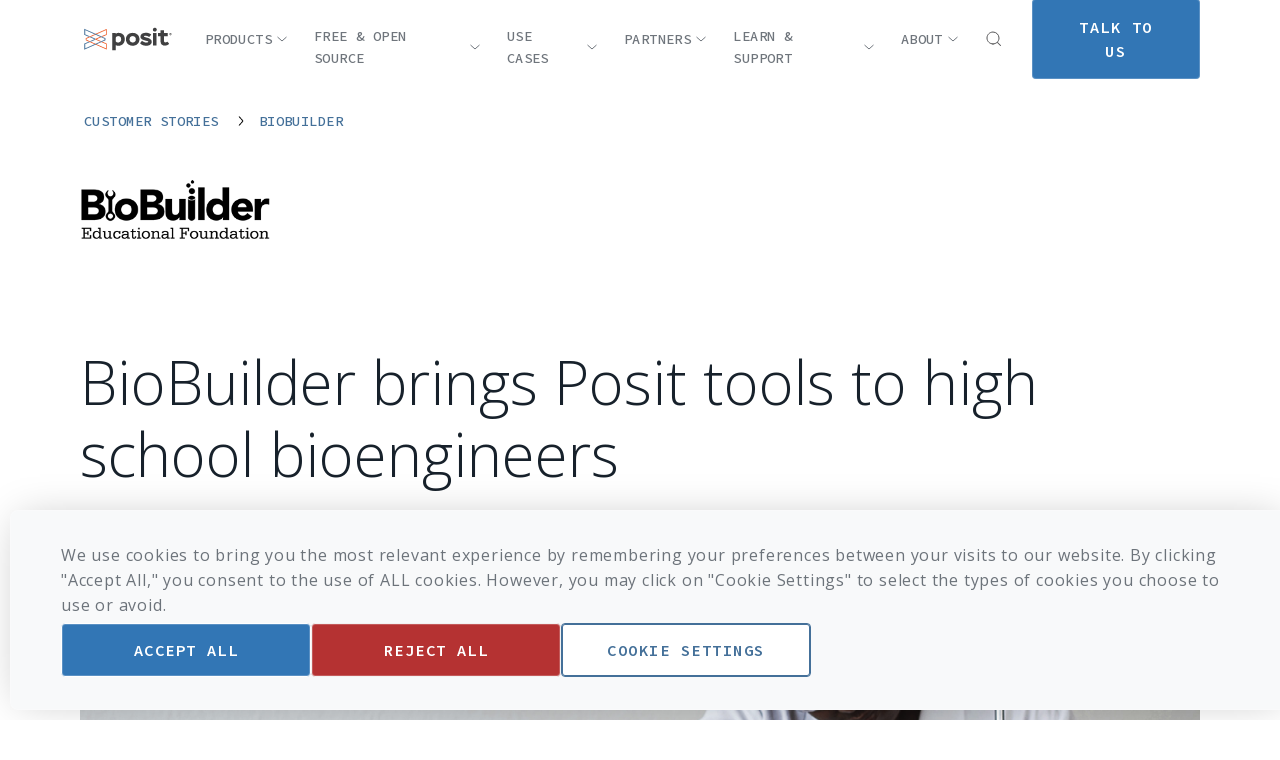

--- FILE ---
content_type: text/html; charset=UTF-8
request_url: https://posit.co/about/customer-stories/biobuilder/
body_size: 67505
content:
<!doctype html>
<html class="scroll-smooth" lang="en">
<head>
    <title>BioBuilder - Posit</title>

    <meta charset="UTF-8">
    <meta name="viewport"
          content="width=device-width, user-scalable=yes, initial-scale=1.0, maximum-scale=2.0, minimum-scale=1.0">
    <meta http-equiv="X-UA-Compatible" content="ie=edge"><script type="text/javascript">(window.NREUM||(NREUM={})).init={privacy:{cookies_enabled:true},ajax:{deny_list:["bam.nr-data.net"]},feature_flags:["soft_nav"],distributed_tracing:{enabled:true}};(window.NREUM||(NREUM={})).loader_config={agentID:"594355998",accountID:"3563292",trustKey:"66686",xpid:"VwMBUlRaChAFVlVRDgYBU1w=",licenseKey:"NRJS-a11b2dc87a4a601c948",applicationID:"524397658",browserID:"594355998"};;/*! For license information please see nr-loader-spa-1.308.0.min.js.LICENSE.txt */
(()=>{var e,t,r={384:(e,t,r)=>{"use strict";r.d(t,{NT:()=>a,US:()=>u,Zm:()=>o,bQ:()=>d,dV:()=>c,pV:()=>l});var n=r(6154),i=r(1863),s=r(1910);const a={beacon:"bam.nr-data.net",errorBeacon:"bam.nr-data.net"};function o(){return n.gm.NREUM||(n.gm.NREUM={}),void 0===n.gm.newrelic&&(n.gm.newrelic=n.gm.NREUM),n.gm.NREUM}function c(){let e=o();return e.o||(e.o={ST:n.gm.setTimeout,SI:n.gm.setImmediate||n.gm.setInterval,CT:n.gm.clearTimeout,XHR:n.gm.XMLHttpRequest,REQ:n.gm.Request,EV:n.gm.Event,PR:n.gm.Promise,MO:n.gm.MutationObserver,FETCH:n.gm.fetch,WS:n.gm.WebSocket},(0,s.i)(...Object.values(e.o))),e}function d(e,t){let r=o();r.initializedAgents??={},t.initializedAt={ms:(0,i.t)(),date:new Date},r.initializedAgents[e]=t}function u(e,t){o()[e]=t}function l(){return function(){let e=o();const t=e.info||{};e.info={beacon:a.beacon,errorBeacon:a.errorBeacon,...t}}(),function(){let e=o();const t=e.init||{};e.init={...t}}(),c(),function(){let e=o();const t=e.loader_config||{};e.loader_config={...t}}(),o()}},782:(e,t,r)=>{"use strict";r.d(t,{T:()=>n});const n=r(860).K7.pageViewTiming},860:(e,t,r)=>{"use strict";r.d(t,{$J:()=>u,K7:()=>c,P3:()=>d,XX:()=>i,Yy:()=>o,df:()=>s,qY:()=>n,v4:()=>a});const n="events",i="jserrors",s="browser/blobs",a="rum",o="browser/logs",c={ajax:"ajax",genericEvents:"generic_events",jserrors:i,logging:"logging",metrics:"metrics",pageAction:"page_action",pageViewEvent:"page_view_event",pageViewTiming:"page_view_timing",sessionReplay:"session_replay",sessionTrace:"session_trace",softNav:"soft_navigations",spa:"spa"},d={[c.pageViewEvent]:1,[c.pageViewTiming]:2,[c.metrics]:3,[c.jserrors]:4,[c.spa]:5,[c.ajax]:6,[c.sessionTrace]:7,[c.softNav]:8,[c.sessionReplay]:9,[c.logging]:10,[c.genericEvents]:11},u={[c.pageViewEvent]:a,[c.pageViewTiming]:n,[c.ajax]:n,[c.spa]:n,[c.softNav]:n,[c.metrics]:i,[c.jserrors]:i,[c.sessionTrace]:s,[c.sessionReplay]:s,[c.logging]:o,[c.genericEvents]:"ins"}},944:(e,t,r)=>{"use strict";r.d(t,{R:()=>i});var n=r(3241);function i(e,t){"function"==typeof console.debug&&(console.debug("New Relic Warning: https://github.com/newrelic/newrelic-browser-agent/blob/main/docs/warning-codes.md#".concat(e),t),(0,n.W)({agentIdentifier:null,drained:null,type:"data",name:"warn",feature:"warn",data:{code:e,secondary:t}}))}},993:(e,t,r)=>{"use strict";r.d(t,{A$:()=>s,ET:()=>a,TZ:()=>o,p_:()=>i});var n=r(860);const i={ERROR:"ERROR",WARN:"WARN",INFO:"INFO",DEBUG:"DEBUG",TRACE:"TRACE"},s={OFF:0,ERROR:1,WARN:2,INFO:3,DEBUG:4,TRACE:5},a="log",o=n.K7.logging},1541:(e,t,r)=>{"use strict";r.d(t,{U:()=>i,f:()=>n});const n={MFE:"MFE",BA:"BA"};function i(e,t){if(2!==t?.harvestEndpointVersion)return{};const r=t.agentRef.runtime.appMetadata.agents[0].entityGuid;return e?{"source.id":e.id,"source.name":e.name,"source.type":e.type,"parent.id":e.parent?.id||r,"parent.type":e.parent?.type||n.BA}:{"entity.guid":r,appId:t.agentRef.info.applicationID}}},1687:(e,t,r)=>{"use strict";r.d(t,{Ak:()=>d,Ze:()=>h,x3:()=>u});var n=r(3241),i=r(7836),s=r(3606),a=r(860),o=r(2646);const c={};function d(e,t){const r={staged:!1,priority:a.P3[t]||0};l(e),c[e].get(t)||c[e].set(t,r)}function u(e,t){e&&c[e]&&(c[e].get(t)&&c[e].delete(t),p(e,t,!1),c[e].size&&f(e))}function l(e){if(!e)throw new Error("agentIdentifier required");c[e]||(c[e]=new Map)}function h(e="",t="feature",r=!1){if(l(e),!e||!c[e].get(t)||r)return p(e,t);c[e].get(t).staged=!0,f(e)}function f(e){const t=Array.from(c[e]);t.every(([e,t])=>t.staged)&&(t.sort((e,t)=>e[1].priority-t[1].priority),t.forEach(([t])=>{c[e].delete(t),p(e,t)}))}function p(e,t,r=!0){const a=e?i.ee.get(e):i.ee,c=s.i.handlers;if(!a.aborted&&a.backlog&&c){if((0,n.W)({agentIdentifier:e,type:"lifecycle",name:"drain",feature:t}),r){const e=a.backlog[t],r=c[t];if(r){for(let t=0;e&&t<e.length;++t)g(e[t],r);Object.entries(r).forEach(([e,t])=>{Object.values(t||{}).forEach(t=>{t[0]?.on&&t[0]?.context()instanceof o.y&&t[0].on(e,t[1])})})}}a.isolatedBacklog||delete c[t],a.backlog[t]=null,a.emit("drain-"+t,[])}}function g(e,t){var r=e[1];Object.values(t[r]||{}).forEach(t=>{var r=e[0];if(t[0]===r){var n=t[1],i=e[3],s=e[2];n.apply(i,s)}})}},1738:(e,t,r)=>{"use strict";r.d(t,{U:()=>f,Y:()=>h});var n=r(3241),i=r(9908),s=r(1863),a=r(944),o=r(5701),c=r(3969),d=r(8362),u=r(860),l=r(4261);function h(e,t,r,s){const h=s||r;!h||h[e]&&h[e]!==d.d.prototype[e]||(h[e]=function(){(0,i.p)(c.xV,["API/"+e+"/called"],void 0,u.K7.metrics,r.ee),(0,n.W)({agentIdentifier:r.agentIdentifier,drained:!!o.B?.[r.agentIdentifier],type:"data",name:"api",feature:l.Pl+e,data:{}});try{return t.apply(this,arguments)}catch(e){(0,a.R)(23,e)}})}function f(e,t,r,n,a){const o=e.info;null===r?delete o.jsAttributes[t]:o.jsAttributes[t]=r,(a||null===r)&&(0,i.p)(l.Pl+n,[(0,s.t)(),t,r],void 0,"session",e.ee)}},1741:(e,t,r)=>{"use strict";r.d(t,{W:()=>s});var n=r(944),i=r(4261);class s{#e(e,...t){if(this[e]!==s.prototype[e])return this[e](...t);(0,n.R)(35,e)}addPageAction(e,t){return this.#e(i.hG,e,t)}register(e){return this.#e(i.eY,e)}recordCustomEvent(e,t){return this.#e(i.fF,e,t)}setPageViewName(e,t){return this.#e(i.Fw,e,t)}setCustomAttribute(e,t,r){return this.#e(i.cD,e,t,r)}noticeError(e,t){return this.#e(i.o5,e,t)}setUserId(e,t=!1){return this.#e(i.Dl,e,t)}setApplicationVersion(e){return this.#e(i.nb,e)}setErrorHandler(e){return this.#e(i.bt,e)}addRelease(e,t){return this.#e(i.k6,e,t)}log(e,t){return this.#e(i.$9,e,t)}start(){return this.#e(i.d3)}finished(e){return this.#e(i.BL,e)}recordReplay(){return this.#e(i.CH)}pauseReplay(){return this.#e(i.Tb)}addToTrace(e){return this.#e(i.U2,e)}setCurrentRouteName(e){return this.#e(i.PA,e)}interaction(e){return this.#e(i.dT,e)}wrapLogger(e,t,r){return this.#e(i.Wb,e,t,r)}measure(e,t){return this.#e(i.V1,e,t)}consent(e){return this.#e(i.Pv,e)}}},1863:(e,t,r)=>{"use strict";function n(){return Math.floor(performance.now())}r.d(t,{t:()=>n})},1910:(e,t,r)=>{"use strict";r.d(t,{i:()=>s});var n=r(944);const i=new Map;function s(...e){return e.every(e=>{if(i.has(e))return i.get(e);const t="function"==typeof e?e.toString():"",r=t.includes("[native code]"),s=t.includes("nrWrapper");return r||s||(0,n.R)(64,e?.name||t),i.set(e,r),r})}},2555:(e,t,r)=>{"use strict";r.d(t,{D:()=>o,f:()=>a});var n=r(384),i=r(8122);const s={beacon:n.NT.beacon,errorBeacon:n.NT.errorBeacon,licenseKey:void 0,applicationID:void 0,sa:void 0,queueTime:void 0,applicationTime:void 0,ttGuid:void 0,user:void 0,account:void 0,product:void 0,extra:void 0,jsAttributes:{},userAttributes:void 0,atts:void 0,transactionName:void 0,tNamePlain:void 0};function a(e){try{return!!e.licenseKey&&!!e.errorBeacon&&!!e.applicationID}catch(e){return!1}}const o=e=>(0,i.a)(e,s)},2614:(e,t,r)=>{"use strict";r.d(t,{BB:()=>a,H3:()=>n,g:()=>d,iL:()=>c,tS:()=>o,uh:()=>i,wk:()=>s});const n="NRBA",i="SESSION",s=144e5,a=18e5,o={STARTED:"session-started",PAUSE:"session-pause",RESET:"session-reset",RESUME:"session-resume",UPDATE:"session-update"},c={SAME_TAB:"same-tab",CROSS_TAB:"cross-tab"},d={OFF:0,FULL:1,ERROR:2}},2646:(e,t,r)=>{"use strict";r.d(t,{y:()=>n});class n{constructor(e){this.contextId=e}}},2843:(e,t,r)=>{"use strict";r.d(t,{G:()=>s,u:()=>i});var n=r(3878);function i(e,t=!1,r,i){(0,n.DD)("visibilitychange",function(){if(t)return void("hidden"===document.visibilityState&&e());e(document.visibilityState)},r,i)}function s(e,t,r){(0,n.sp)("pagehide",e,t,r)}},3241:(e,t,r)=>{"use strict";r.d(t,{W:()=>s});var n=r(6154);const i="newrelic";function s(e={}){try{n.gm.dispatchEvent(new CustomEvent(i,{detail:e}))}catch(e){}}},3304:(e,t,r)=>{"use strict";r.d(t,{A:()=>s});var n=r(7836);const i=()=>{const e=new WeakSet;return(t,r)=>{if("object"==typeof r&&null!==r){if(e.has(r))return;e.add(r)}return r}};function s(e){try{return JSON.stringify(e,i())??""}catch(e){try{n.ee.emit("internal-error",[e])}catch(e){}return""}}},3333:(e,t,r)=>{"use strict";r.d(t,{$v:()=>u,TZ:()=>n,Xh:()=>c,Zp:()=>i,kd:()=>d,mq:()=>o,nf:()=>a,qN:()=>s});const n=r(860).K7.genericEvents,i=["auxclick","click","copy","keydown","paste","scrollend"],s=["focus","blur"],a=4,o=1e3,c=2e3,d=["PageAction","UserAction","BrowserPerformance"],u={RESOURCES:"experimental.resources",REGISTER:"register"}},3434:(e,t,r)=>{"use strict";r.d(t,{Jt:()=>s,YM:()=>d});var n=r(7836),i=r(5607);const s="nr@original:".concat(i.W),a=50;var o=Object.prototype.hasOwnProperty,c=!1;function d(e,t){return e||(e=n.ee),r.inPlace=function(e,t,n,i,s){n||(n="");const a="-"===n.charAt(0);for(let o=0;o<t.length;o++){const c=t[o],d=e[c];l(d)||(e[c]=r(d,a?c+n:n,i,c,s))}},r.flag=s,r;function r(t,r,n,c,d){return l(t)?t:(r||(r=""),nrWrapper[s]=t,function(e,t,r){if(Object.defineProperty&&Object.keys)try{return Object.keys(e).forEach(function(r){Object.defineProperty(t,r,{get:function(){return e[r]},set:function(t){return e[r]=t,t}})}),t}catch(e){u([e],r)}for(var n in e)o.call(e,n)&&(t[n]=e[n])}(t,nrWrapper,e),nrWrapper);function nrWrapper(){var s,o,l,h;let f;try{o=this,s=[...arguments],l="function"==typeof n?n(s,o):n||{}}catch(t){u([t,"",[s,o,c],l],e)}i(r+"start",[s,o,c],l,d);const p=performance.now();let g;try{return h=t.apply(o,s),g=performance.now(),h}catch(e){throw g=performance.now(),i(r+"err",[s,o,e],l,d),f=e,f}finally{const e=g-p,t={start:p,end:g,duration:e,isLongTask:e>=a,methodName:c,thrownError:f};t.isLongTask&&i("long-task",[t,o],l,d),i(r+"end",[s,o,h],l,d)}}}function i(r,n,i,s){if(!c||t){var a=c;c=!0;try{e.emit(r,n,i,t,s)}catch(t){u([t,r,n,i],e)}c=a}}}function u(e,t){t||(t=n.ee);try{t.emit("internal-error",e)}catch(e){}}function l(e){return!(e&&"function"==typeof e&&e.apply&&!e[s])}},3606:(e,t,r)=>{"use strict";r.d(t,{i:()=>s});var n=r(9908);s.on=a;var i=s.handlers={};function s(e,t,r,s){a(s||n.d,i,e,t,r)}function a(e,t,r,i,s){s||(s="feature"),e||(e=n.d);var a=t[s]=t[s]||{};(a[r]=a[r]||[]).push([e,i])}},3738:(e,t,r)=>{"use strict";r.d(t,{He:()=>i,Kp:()=>o,Lc:()=>d,Rz:()=>u,TZ:()=>n,bD:()=>s,d3:()=>a,jx:()=>l,sl:()=>h,uP:()=>c});const n=r(860).K7.sessionTrace,i="bstResource",s="resource",a="-start",o="-end",c="fn"+a,d="fn"+o,u="pushState",l=1e3,h=3e4},3785:(e,t,r)=>{"use strict";r.d(t,{R:()=>c,b:()=>d});var n=r(9908),i=r(1863),s=r(860),a=r(3969),o=r(993);function c(e,t,r={},c=o.p_.INFO,d=!0,u,l=(0,i.t)()){(0,n.p)(a.xV,["API/logging/".concat(c.toLowerCase(),"/called")],void 0,s.K7.metrics,e),(0,n.p)(o.ET,[l,t,r,c,d,u],void 0,s.K7.logging,e)}function d(e){return"string"==typeof e&&Object.values(o.p_).some(t=>t===e.toUpperCase().trim())}},3878:(e,t,r)=>{"use strict";function n(e,t){return{capture:e,passive:!1,signal:t}}function i(e,t,r=!1,i){window.addEventListener(e,t,n(r,i))}function s(e,t,r=!1,i){document.addEventListener(e,t,n(r,i))}r.d(t,{DD:()=>s,jT:()=>n,sp:()=>i})},3962:(e,t,r)=>{"use strict";r.d(t,{AM:()=>a,O2:()=>l,OV:()=>s,Qu:()=>h,TZ:()=>c,ih:()=>f,pP:()=>o,t1:()=>u,tC:()=>i,wD:()=>d});var n=r(860);const i=["click","keydown","submit"],s="popstate",a="api",o="initialPageLoad",c=n.K7.softNav,d=5e3,u=500,l={INITIAL_PAGE_LOAD:"",ROUTE_CHANGE:1,UNSPECIFIED:2},h={INTERACTION:1,AJAX:2,CUSTOM_END:3,CUSTOM_TRACER:4},f={IP:"in progress",PF:"pending finish",FIN:"finished",CAN:"cancelled"}},3969:(e,t,r)=>{"use strict";r.d(t,{TZ:()=>n,XG:()=>o,rs:()=>i,xV:()=>a,z_:()=>s});const n=r(860).K7.metrics,i="sm",s="cm",a="storeSupportabilityMetrics",o="storeEventMetrics"},4234:(e,t,r)=>{"use strict";r.d(t,{W:()=>s});var n=r(7836),i=r(1687);class s{constructor(e,t){this.agentIdentifier=e,this.ee=n.ee.get(e),this.featureName=t,this.blocked=!1}deregisterDrain(){(0,i.x3)(this.agentIdentifier,this.featureName)}}},4261:(e,t,r)=>{"use strict";r.d(t,{$9:()=>u,BL:()=>c,CH:()=>p,Dl:()=>R,Fw:()=>w,PA:()=>v,Pl:()=>n,Pv:()=>A,Tb:()=>h,U2:()=>a,V1:()=>E,Wb:()=>T,bt:()=>y,cD:()=>b,d3:()=>x,dT:()=>d,eY:()=>g,fF:()=>f,hG:()=>s,hw:()=>i,k6:()=>o,nb:()=>m,o5:()=>l});const n="api-",i=n+"ixn-",s="addPageAction",a="addToTrace",o="addRelease",c="finished",d="interaction",u="log",l="noticeError",h="pauseReplay",f="recordCustomEvent",p="recordReplay",g="register",m="setApplicationVersion",v="setCurrentRouteName",b="setCustomAttribute",y="setErrorHandler",w="setPageViewName",R="setUserId",x="start",T="wrapLogger",E="measure",A="consent"},5205:(e,t,r)=>{"use strict";r.d(t,{j:()=>S});var n=r(384),i=r(1741);var s=r(2555),a=r(3333);const o=e=>{if(!e||"string"!=typeof e)return!1;try{document.createDocumentFragment().querySelector(e)}catch{return!1}return!0};var c=r(2614),d=r(944),u=r(8122);const l="[data-nr-mask]",h=e=>(0,u.a)(e,(()=>{const e={feature_flags:[],experimental:{allow_registered_children:!1,resources:!1},mask_selector:"*",block_selector:"[data-nr-block]",mask_input_options:{color:!1,date:!1,"datetime-local":!1,email:!1,month:!1,number:!1,range:!1,search:!1,tel:!1,text:!1,time:!1,url:!1,week:!1,textarea:!1,select:!1,password:!0}};return{ajax:{deny_list:void 0,block_internal:!0,enabled:!0,autoStart:!0},api:{get allow_registered_children(){return e.feature_flags.includes(a.$v.REGISTER)||e.experimental.allow_registered_children},set allow_registered_children(t){e.experimental.allow_registered_children=t},duplicate_registered_data:!1},browser_consent_mode:{enabled:!1},distributed_tracing:{enabled:void 0,exclude_newrelic_header:void 0,cors_use_newrelic_header:void 0,cors_use_tracecontext_headers:void 0,allowed_origins:void 0},get feature_flags(){return e.feature_flags},set feature_flags(t){e.feature_flags=t},generic_events:{enabled:!0,autoStart:!0},harvest:{interval:30},jserrors:{enabled:!0,autoStart:!0},logging:{enabled:!0,autoStart:!0},metrics:{enabled:!0,autoStart:!0},obfuscate:void 0,page_action:{enabled:!0},page_view_event:{enabled:!0,autoStart:!0},page_view_timing:{enabled:!0,autoStart:!0},performance:{capture_marks:!1,capture_measures:!1,capture_detail:!0,resources:{get enabled(){return e.feature_flags.includes(a.$v.RESOURCES)||e.experimental.resources},set enabled(t){e.experimental.resources=t},asset_types:[],first_party_domains:[],ignore_newrelic:!0}},privacy:{cookies_enabled:!0},proxy:{assets:void 0,beacon:void 0},session:{expiresMs:c.wk,inactiveMs:c.BB},session_replay:{autoStart:!0,enabled:!1,preload:!1,sampling_rate:10,error_sampling_rate:100,collect_fonts:!1,inline_images:!1,fix_stylesheets:!0,mask_all_inputs:!0,get mask_text_selector(){return e.mask_selector},set mask_text_selector(t){o(t)?e.mask_selector="".concat(t,",").concat(l):""===t||null===t?e.mask_selector=l:(0,d.R)(5,t)},get block_class(){return"nr-block"},get ignore_class(){return"nr-ignore"},get mask_text_class(){return"nr-mask"},get block_selector(){return e.block_selector},set block_selector(t){o(t)?e.block_selector+=",".concat(t):""!==t&&(0,d.R)(6,t)},get mask_input_options(){return e.mask_input_options},set mask_input_options(t){t&&"object"==typeof t?e.mask_input_options={...t,password:!0}:(0,d.R)(7,t)}},session_trace:{enabled:!0,autoStart:!0},soft_navigations:{enabled:!0,autoStart:!0},spa:{enabled:!0,autoStart:!0},ssl:void 0,user_actions:{enabled:!0,elementAttributes:["id","className","tagName","type"]}}})());var f=r(6154),p=r(9324);let g=0;const m={buildEnv:p.F3,distMethod:p.Xs,version:p.xv,originTime:f.WN},v={consented:!1},b={appMetadata:{},get consented(){return this.session?.state?.consent||v.consented},set consented(e){v.consented=e},customTransaction:void 0,denyList:void 0,disabled:!1,harvester:void 0,isolatedBacklog:!1,isRecording:!1,loaderType:void 0,maxBytes:3e4,obfuscator:void 0,onerror:void 0,ptid:void 0,releaseIds:{},session:void 0,timeKeeper:void 0,registeredEntities:[],jsAttributesMetadata:{bytes:0},get harvestCount(){return++g}},y=e=>{const t=(0,u.a)(e,b),r=Object.keys(m).reduce((e,t)=>(e[t]={value:m[t],writable:!1,configurable:!0,enumerable:!0},e),{});return Object.defineProperties(t,r)};var w=r(5701);const R=e=>{const t=e.startsWith("http");e+="/",r.p=t?e:"https://"+e};var x=r(7836),T=r(3241);const E={accountID:void 0,trustKey:void 0,agentID:void 0,licenseKey:void 0,applicationID:void 0,xpid:void 0},A=e=>(0,u.a)(e,E),_=new Set;function S(e,t={},r,a){let{init:o,info:c,loader_config:d,runtime:u={},exposed:l=!0}=t;if(!c){const e=(0,n.pV)();o=e.init,c=e.info,d=e.loader_config}e.init=h(o||{}),e.loader_config=A(d||{}),c.jsAttributes??={},f.bv&&(c.jsAttributes.isWorker=!0),e.info=(0,s.D)(c);const p=e.init,g=[c.beacon,c.errorBeacon];_.has(e.agentIdentifier)||(p.proxy.assets&&(R(p.proxy.assets),g.push(p.proxy.assets)),p.proxy.beacon&&g.push(p.proxy.beacon),e.beacons=[...g],function(e){const t=(0,n.pV)();Object.getOwnPropertyNames(i.W.prototype).forEach(r=>{const n=i.W.prototype[r];if("function"!=typeof n||"constructor"===n)return;let s=t[r];e[r]&&!1!==e.exposed&&"micro-agent"!==e.runtime?.loaderType&&(t[r]=(...t)=>{const n=e[r](...t);return s?s(...t):n})})}(e),(0,n.US)("activatedFeatures",w.B)),u.denyList=[...p.ajax.deny_list||[],...p.ajax.block_internal?g:[]],u.ptid=e.agentIdentifier,u.loaderType=r,e.runtime=y(u),_.has(e.agentIdentifier)||(e.ee=x.ee.get(e.agentIdentifier),e.exposed=l,(0,T.W)({agentIdentifier:e.agentIdentifier,drained:!!w.B?.[e.agentIdentifier],type:"lifecycle",name:"initialize",feature:void 0,data:e.config})),_.add(e.agentIdentifier)}},5270:(e,t,r)=>{"use strict";r.d(t,{Aw:()=>a,SR:()=>s,rF:()=>o});var n=r(384),i=r(7767);function s(e){return!!(0,n.dV)().o.MO&&(0,i.V)(e)&&!0===e?.session_trace.enabled}function a(e){return!0===e?.session_replay.preload&&s(e)}function o(e,t){try{if("string"==typeof t?.type){if("password"===t.type.toLowerCase())return"*".repeat(e?.length||0);if(void 0!==t?.dataset?.nrUnmask||t?.classList?.contains("nr-unmask"))return e}}catch(e){}return"string"==typeof e?e.replace(/[\S]/g,"*"):"*".repeat(e?.length||0)}},5289:(e,t,r)=>{"use strict";r.d(t,{GG:()=>a,Qr:()=>c,sB:()=>o});var n=r(3878),i=r(6389);function s(){return"undefined"==typeof document||"complete"===document.readyState}function a(e,t){if(s())return e();const r=(0,i.J)(e),a=setInterval(()=>{s()&&(clearInterval(a),r())},500);(0,n.sp)("load",r,t)}function o(e){if(s())return e();(0,n.DD)("DOMContentLoaded",e)}function c(e){if(s())return e();(0,n.sp)("popstate",e)}},5607:(e,t,r)=>{"use strict";r.d(t,{W:()=>n});const n=(0,r(9566).bz)()},5701:(e,t,r)=>{"use strict";r.d(t,{B:()=>s,t:()=>a});var n=r(3241);const i=new Set,s={};function a(e,t){const r=t.agentIdentifier;s[r]??={},e&&"object"==typeof e&&(i.has(r)||(t.ee.emit("rumresp",[e]),s[r]=e,i.add(r),(0,n.W)({agentIdentifier:r,loaded:!0,drained:!0,type:"lifecycle",name:"load",feature:void 0,data:e})))}},6154:(e,t,r)=>{"use strict";r.d(t,{OF:()=>d,RI:()=>i,WN:()=>h,bv:()=>s,eN:()=>f,gm:()=>a,lR:()=>l,m:()=>c,mw:()=>o,sb:()=>u});var n=r(1863);const i="undefined"!=typeof window&&!!window.document,s="undefined"!=typeof WorkerGlobalScope&&("undefined"!=typeof self&&self instanceof WorkerGlobalScope&&self.navigator instanceof WorkerNavigator||"undefined"!=typeof globalThis&&globalThis instanceof WorkerGlobalScope&&globalThis.navigator instanceof WorkerNavigator),a=i?window:"undefined"!=typeof WorkerGlobalScope&&("undefined"!=typeof self&&self instanceof WorkerGlobalScope&&self||"undefined"!=typeof globalThis&&globalThis instanceof WorkerGlobalScope&&globalThis),o=Boolean("hidden"===a?.document?.visibilityState),c=""+a?.location,d=/iPad|iPhone|iPod/.test(a.navigator?.userAgent),u=d&&"undefined"==typeof SharedWorker,l=(()=>{const e=a.navigator?.userAgent?.match(/Firefox[/\s](\d+\.\d+)/);return Array.isArray(e)&&e.length>=2?+e[1]:0})(),h=Date.now()-(0,n.t)(),f=()=>"undefined"!=typeof PerformanceNavigationTiming&&a?.performance?.getEntriesByType("navigation")?.[0]?.responseStart},6344:(e,t,r)=>{"use strict";r.d(t,{BB:()=>u,Qb:()=>l,TZ:()=>i,Ug:()=>a,Vh:()=>s,_s:()=>o,bc:()=>d,yP:()=>c});var n=r(2614);const i=r(860).K7.sessionReplay,s="errorDuringReplay",a=.12,o={DomContentLoaded:0,Load:1,FullSnapshot:2,IncrementalSnapshot:3,Meta:4,Custom:5},c={[n.g.ERROR]:15e3,[n.g.FULL]:3e5,[n.g.OFF]:0},d={RESET:{message:"Session was reset",sm:"Reset"},IMPORT:{message:"Recorder failed to import",sm:"Import"},TOO_MANY:{message:"429: Too Many Requests",sm:"Too-Many"},TOO_BIG:{message:"Payload was too large",sm:"Too-Big"},CROSS_TAB:{message:"Session Entity was set to OFF on another tab",sm:"Cross-Tab"},ENTITLEMENTS:{message:"Session Replay is not allowed and will not be started",sm:"Entitlement"}},u=5e3,l={API:"api",RESUME:"resume",SWITCH_TO_FULL:"switchToFull",INITIALIZE:"initialize",PRELOAD:"preload"}},6389:(e,t,r)=>{"use strict";function n(e,t=500,r={}){const n=r?.leading||!1;let i;return(...r)=>{n&&void 0===i&&(e.apply(this,r),i=setTimeout(()=>{i=clearTimeout(i)},t)),n||(clearTimeout(i),i=setTimeout(()=>{e.apply(this,r)},t))}}function i(e){let t=!1;return(...r)=>{t||(t=!0,e.apply(this,r))}}r.d(t,{J:()=>i,s:()=>n})},6630:(e,t,r)=>{"use strict";r.d(t,{T:()=>n});const n=r(860).K7.pageViewEvent},6774:(e,t,r)=>{"use strict";r.d(t,{T:()=>n});const n=r(860).K7.jserrors},7295:(e,t,r)=>{"use strict";r.d(t,{Xv:()=>a,gX:()=>i,iW:()=>s});var n=[];function i(e){if(!e||s(e))return!1;if(0===n.length)return!0;if("*"===n[0].hostname)return!1;for(var t=0;t<n.length;t++){var r=n[t];if(r.hostname.test(e.hostname)&&r.pathname.test(e.pathname))return!1}return!0}function s(e){return void 0===e.hostname}function a(e){if(n=[],e&&e.length)for(var t=0;t<e.length;t++){let r=e[t];if(!r)continue;if("*"===r)return void(n=[{hostname:"*"}]);0===r.indexOf("http://")?r=r.substring(7):0===r.indexOf("https://")&&(r=r.substring(8));const i=r.indexOf("/");let s,a;i>0?(s=r.substring(0,i),a=r.substring(i)):(s=r,a="*");let[c]=s.split(":");n.push({hostname:o(c),pathname:o(a,!0)})}}function o(e,t=!1){const r=e.replace(/[.+?^${}()|[\]\\]/g,e=>"\\"+e).replace(/\*/g,".*?");return new RegExp((t?"^":"")+r+"$")}},7485:(e,t,r)=>{"use strict";r.d(t,{D:()=>i});var n=r(6154);function i(e){if(0===(e||"").indexOf("data:"))return{protocol:"data"};try{const t=new URL(e,location.href),r={port:t.port,hostname:t.hostname,pathname:t.pathname,search:t.search,protocol:t.protocol.slice(0,t.protocol.indexOf(":")),sameOrigin:t.protocol===n.gm?.location?.protocol&&t.host===n.gm?.location?.host};return r.port&&""!==r.port||("http:"===t.protocol&&(r.port="80"),"https:"===t.protocol&&(r.port="443")),r.pathname&&""!==r.pathname?r.pathname.startsWith("/")||(r.pathname="/".concat(r.pathname)):r.pathname="/",r}catch(e){return{}}}},7699:(e,t,r)=>{"use strict";r.d(t,{It:()=>s,KC:()=>o,No:()=>i,qh:()=>a});var n=r(860);const i=16e3,s=1e6,a="SESSION_ERROR",o={[n.K7.logging]:!0,[n.K7.genericEvents]:!1,[n.K7.jserrors]:!1,[n.K7.ajax]:!1}},7767:(e,t,r)=>{"use strict";r.d(t,{V:()=>i});var n=r(6154);const i=e=>n.RI&&!0===e?.privacy.cookies_enabled},7836:(e,t,r)=>{"use strict";r.d(t,{P:()=>o,ee:()=>c});var n=r(384),i=r(8990),s=r(2646),a=r(5607);const o="nr@context:".concat(a.W),c=function e(t,r){var n={},a={},u={},l=!1;try{l=16===r.length&&d.initializedAgents?.[r]?.runtime.isolatedBacklog}catch(e){}var h={on:p,addEventListener:p,removeEventListener:function(e,t){var r=n[e];if(!r)return;for(var i=0;i<r.length;i++)r[i]===t&&r.splice(i,1)},emit:function(e,r,n,i,s){!1!==s&&(s=!0);if(c.aborted&&!i)return;t&&s&&t.emit(e,r,n);var o=f(n);g(e).forEach(e=>{e.apply(o,r)});var d=v()[a[e]];d&&d.push([h,e,r,o]);return o},get:m,listeners:g,context:f,buffer:function(e,t){const r=v();if(t=t||"feature",h.aborted)return;Object.entries(e||{}).forEach(([e,n])=>{a[n]=t,t in r||(r[t]=[])})},abort:function(){h._aborted=!0,Object.keys(h.backlog).forEach(e=>{delete h.backlog[e]})},isBuffering:function(e){return!!v()[a[e]]},debugId:r,backlog:l?{}:t&&"object"==typeof t.backlog?t.backlog:{},isolatedBacklog:l};return Object.defineProperty(h,"aborted",{get:()=>{let e=h._aborted||!1;return e||(t&&(e=t.aborted),e)}}),h;function f(e){return e&&e instanceof s.y?e:e?(0,i.I)(e,o,()=>new s.y(o)):new s.y(o)}function p(e,t){n[e]=g(e).concat(t)}function g(e){return n[e]||[]}function m(t){return u[t]=u[t]||e(h,t)}function v(){return h.backlog}}(void 0,"globalEE"),d=(0,n.Zm)();d.ee||(d.ee=c)},8122:(e,t,r)=>{"use strict";r.d(t,{a:()=>i});var n=r(944);function i(e,t){try{if(!e||"object"!=typeof e)return(0,n.R)(3);if(!t||"object"!=typeof t)return(0,n.R)(4);const r=Object.create(Object.getPrototypeOf(t),Object.getOwnPropertyDescriptors(t)),s=0===Object.keys(r).length?e:r;for(let a in s)if(void 0!==e[a])try{if(null===e[a]){r[a]=null;continue}Array.isArray(e[a])&&Array.isArray(t[a])?r[a]=Array.from(new Set([...e[a],...t[a]])):"object"==typeof e[a]&&"object"==typeof t[a]?r[a]=i(e[a],t[a]):r[a]=e[a]}catch(e){r[a]||(0,n.R)(1,e)}return r}catch(e){(0,n.R)(2,e)}}},8139:(e,t,r)=>{"use strict";r.d(t,{u:()=>h});var n=r(7836),i=r(3434),s=r(8990),a=r(6154);const o={},c=a.gm.XMLHttpRequest,d="addEventListener",u="removeEventListener",l="nr@wrapped:".concat(n.P);function h(e){var t=function(e){return(e||n.ee).get("events")}(e);if(o[t.debugId]++)return t;o[t.debugId]=1;var r=(0,i.YM)(t,!0);function h(e){r.inPlace(e,[d,u],"-",p)}function p(e,t){return e[1]}return"getPrototypeOf"in Object&&(a.RI&&f(document,h),c&&f(c.prototype,h),f(a.gm,h)),t.on(d+"-start",function(e,t){var n=e[1];if(null!==n&&("function"==typeof n||"object"==typeof n)&&"newrelic"!==e[0]){var i=(0,s.I)(n,l,function(){var e={object:function(){if("function"!=typeof n.handleEvent)return;return n.handleEvent.apply(n,arguments)},function:n}[typeof n];return e?r(e,"fn-",null,e.name||"anonymous"):n});this.wrapped=e[1]=i}}),t.on(u+"-start",function(e){e[1]=this.wrapped||e[1]}),t}function f(e,t,...r){let n=e;for(;"object"==typeof n&&!Object.prototype.hasOwnProperty.call(n,d);)n=Object.getPrototypeOf(n);n&&t(n,...r)}},8362:(e,t,r)=>{"use strict";r.d(t,{d:()=>s});var n=r(9566),i=r(1741);class s extends i.W{agentIdentifier=(0,n.LA)(16)}},8374:(e,t,r)=>{r.nc=(()=>{try{return document?.currentScript?.nonce}catch(e){}return""})()},8990:(e,t,r)=>{"use strict";r.d(t,{I:()=>i});var n=Object.prototype.hasOwnProperty;function i(e,t,r){if(n.call(e,t))return e[t];var i=r();if(Object.defineProperty&&Object.keys)try{return Object.defineProperty(e,t,{value:i,writable:!0,enumerable:!1}),i}catch(e){}return e[t]=i,i}},9119:(e,t,r)=>{"use strict";r.d(t,{L:()=>s});var n=/([^?#]*)[^#]*(#[^?]*|$).*/,i=/([^?#]*)().*/;function s(e,t){return e?e.replace(t?n:i,"$1$2"):e}},9300:(e,t,r)=>{"use strict";r.d(t,{T:()=>n});const n=r(860).K7.ajax},9324:(e,t,r)=>{"use strict";r.d(t,{AJ:()=>a,F3:()=>i,Xs:()=>s,Yq:()=>o,xv:()=>n});const n="1.308.0",i="PROD",s="CDN",a="@newrelic/rrweb",o="1.0.1"},9566:(e,t,r)=>{"use strict";r.d(t,{LA:()=>o,ZF:()=>c,bz:()=>a,el:()=>d});var n=r(6154);const i="xxxxxxxx-xxxx-4xxx-yxxx-xxxxxxxxxxxx";function s(e,t){return e?15&e[t]:16*Math.random()|0}function a(){const e=n.gm?.crypto||n.gm?.msCrypto;let t,r=0;return e&&e.getRandomValues&&(t=e.getRandomValues(new Uint8Array(30))),i.split("").map(e=>"x"===e?s(t,r++).toString(16):"y"===e?(3&s()|8).toString(16):e).join("")}function o(e){const t=n.gm?.crypto||n.gm?.msCrypto;let r,i=0;t&&t.getRandomValues&&(r=t.getRandomValues(new Uint8Array(e)));const a=[];for(var o=0;o<e;o++)a.push(s(r,i++).toString(16));return a.join("")}function c(){return o(16)}function d(){return o(32)}},9908:(e,t,r)=>{"use strict";r.d(t,{d:()=>n,p:()=>i});var n=r(7836).ee.get("handle");function i(e,t,r,i,s){s?(s.buffer([e],i),s.emit(e,t,r)):(n.buffer([e],i),n.emit(e,t,r))}}},n={};function i(e){var t=n[e];if(void 0!==t)return t.exports;var s=n[e]={exports:{}};return r[e](s,s.exports,i),s.exports}i.m=r,i.d=(e,t)=>{for(var r in t)i.o(t,r)&&!i.o(e,r)&&Object.defineProperty(e,r,{enumerable:!0,get:t[r]})},i.f={},i.e=e=>Promise.all(Object.keys(i.f).reduce((t,r)=>(i.f[r](e,t),t),[])),i.u=e=>({212:"nr-spa-compressor",249:"nr-spa-recorder",478:"nr-spa"}[e]+"-1.308.0.min.js"),i.o=(e,t)=>Object.prototype.hasOwnProperty.call(e,t),e={},t="NRBA-1.308.0.PROD:",i.l=(r,n,s,a)=>{if(e[r])e[r].push(n);else{var o,c;if(void 0!==s)for(var d=document.getElementsByTagName("script"),u=0;u<d.length;u++){var l=d[u];if(l.getAttribute("src")==r||l.getAttribute("data-webpack")==t+s){o=l;break}}if(!o){c=!0;var h={478:"sha512-RSfSVnmHk59T/uIPbdSE0LPeqcEdF4/+XhfJdBuccH5rYMOEZDhFdtnh6X6nJk7hGpzHd9Ujhsy7lZEz/ORYCQ==",249:"sha512-ehJXhmntm85NSqW4MkhfQqmeKFulra3klDyY0OPDUE+sQ3GokHlPh1pmAzuNy//3j4ac6lzIbmXLvGQBMYmrkg==",212:"sha512-B9h4CR46ndKRgMBcK+j67uSR2RCnJfGefU+A7FrgR/k42ovXy5x/MAVFiSvFxuVeEk/pNLgvYGMp1cBSK/G6Fg=="};(o=document.createElement("script")).charset="utf-8",i.nc&&o.setAttribute("nonce",i.nc),o.setAttribute("data-webpack",t+s),o.src=r,0!==o.src.indexOf(window.location.origin+"/")&&(o.crossOrigin="anonymous"),h[a]&&(o.integrity=h[a])}e[r]=[n];var f=(t,n)=>{o.onerror=o.onload=null,clearTimeout(p);var i=e[r];if(delete e[r],o.parentNode&&o.parentNode.removeChild(o),i&&i.forEach(e=>e(n)),t)return t(n)},p=setTimeout(f.bind(null,void 0,{type:"timeout",target:o}),12e4);o.onerror=f.bind(null,o.onerror),o.onload=f.bind(null,o.onload),c&&document.head.appendChild(o)}},i.r=e=>{"undefined"!=typeof Symbol&&Symbol.toStringTag&&Object.defineProperty(e,Symbol.toStringTag,{value:"Module"}),Object.defineProperty(e,"__esModule",{value:!0})},i.p="https://js-agent.newrelic.com/",(()=>{var e={38:0,788:0};i.f.j=(t,r)=>{var n=i.o(e,t)?e[t]:void 0;if(0!==n)if(n)r.push(n[2]);else{var s=new Promise((r,i)=>n=e[t]=[r,i]);r.push(n[2]=s);var a=i.p+i.u(t),o=new Error;i.l(a,r=>{if(i.o(e,t)&&(0!==(n=e[t])&&(e[t]=void 0),n)){var s=r&&("load"===r.type?"missing":r.type),a=r&&r.target&&r.target.src;o.message="Loading chunk "+t+" failed: ("+s+": "+a+")",o.name="ChunkLoadError",o.type=s,o.request=a,n[1](o)}},"chunk-"+t,t)}};var t=(t,r)=>{var n,s,[a,o,c]=r,d=0;if(a.some(t=>0!==e[t])){for(n in o)i.o(o,n)&&(i.m[n]=o[n]);if(c)c(i)}for(t&&t(r);d<a.length;d++)s=a[d],i.o(e,s)&&e[s]&&e[s][0](),e[s]=0},r=self["webpackChunk:NRBA-1.308.0.PROD"]=self["webpackChunk:NRBA-1.308.0.PROD"]||[];r.forEach(t.bind(null,0)),r.push=t.bind(null,r.push.bind(r))})(),(()=>{"use strict";i(8374);var e=i(8362),t=i(860);const r=Object.values(t.K7);var n=i(5205);var s=i(9908),a=i(1863),o=i(4261),c=i(1738);var d=i(1687),u=i(4234),l=i(5289),h=i(6154),f=i(944),p=i(5270),g=i(7767),m=i(6389),v=i(7699);class b extends u.W{constructor(e,t){super(e.agentIdentifier,t),this.agentRef=e,this.abortHandler=void 0,this.featAggregate=void 0,this.loadedSuccessfully=void 0,this.onAggregateImported=new Promise(e=>{this.loadedSuccessfully=e}),this.deferred=Promise.resolve(),!1===e.init[this.featureName].autoStart?this.deferred=new Promise((t,r)=>{this.ee.on("manual-start-all",(0,m.J)(()=>{(0,d.Ak)(e.agentIdentifier,this.featureName),t()}))}):(0,d.Ak)(e.agentIdentifier,t)}importAggregator(e,t,r={}){if(this.featAggregate)return;const n=async()=>{let n;await this.deferred;try{if((0,g.V)(e.init)){const{setupAgentSession:t}=await i.e(478).then(i.bind(i,8766));n=t(e)}}catch(e){(0,f.R)(20,e),this.ee.emit("internal-error",[e]),(0,s.p)(v.qh,[e],void 0,this.featureName,this.ee)}try{if(!this.#t(this.featureName,n,e.init))return(0,d.Ze)(this.agentIdentifier,this.featureName),void this.loadedSuccessfully(!1);const{Aggregate:i}=await t();this.featAggregate=new i(e,r),e.runtime.harvester.initializedAggregates.push(this.featAggregate),this.loadedSuccessfully(!0)}catch(e){(0,f.R)(34,e),this.abortHandler?.(),(0,d.Ze)(this.agentIdentifier,this.featureName,!0),this.loadedSuccessfully(!1),this.ee&&this.ee.abort()}};h.RI?(0,l.GG)(()=>n(),!0):n()}#t(e,r,n){if(this.blocked)return!1;switch(e){case t.K7.sessionReplay:return(0,p.SR)(n)&&!!r;case t.K7.sessionTrace:return!!r;default:return!0}}}var y=i(6630),w=i(2614),R=i(3241);class x extends b{static featureName=y.T;constructor(e){var t;super(e,y.T),this.setupInspectionEvents(e.agentIdentifier),t=e,(0,c.Y)(o.Fw,function(e,r){"string"==typeof e&&("/"!==e.charAt(0)&&(e="/"+e),t.runtime.customTransaction=(r||"http://custom.transaction")+e,(0,s.p)(o.Pl+o.Fw,[(0,a.t)()],void 0,void 0,t.ee))},t),this.importAggregator(e,()=>i.e(478).then(i.bind(i,2467)))}setupInspectionEvents(e){const t=(t,r)=>{t&&(0,R.W)({agentIdentifier:e,timeStamp:t.timeStamp,loaded:"complete"===t.target.readyState,type:"window",name:r,data:t.target.location+""})};(0,l.sB)(e=>{t(e,"DOMContentLoaded")}),(0,l.GG)(e=>{t(e,"load")}),(0,l.Qr)(e=>{t(e,"navigate")}),this.ee.on(w.tS.UPDATE,(t,r)=>{(0,R.W)({agentIdentifier:e,type:"lifecycle",name:"session",data:r})})}}var T=i(384);class E extends e.d{constructor(e){var t;(super(),h.gm)?(this.features={},(0,T.bQ)(this.agentIdentifier,this),this.desiredFeatures=new Set(e.features||[]),this.desiredFeatures.add(x),(0,n.j)(this,e,e.loaderType||"agent"),t=this,(0,c.Y)(o.cD,function(e,r,n=!1){if("string"==typeof e){if(["string","number","boolean"].includes(typeof r)||null===r)return(0,c.U)(t,e,r,o.cD,n);(0,f.R)(40,typeof r)}else(0,f.R)(39,typeof e)},t),function(e){(0,c.Y)(o.Dl,function(t,r=!1){if("string"!=typeof t&&null!==t)return void(0,f.R)(41,typeof t);const n=e.info.jsAttributes["enduser.id"];r&&null!=n&&n!==t?(0,s.p)(o.Pl+"setUserIdAndResetSession",[t],void 0,"session",e.ee):(0,c.U)(e,"enduser.id",t,o.Dl,!0)},e)}(this),function(e){(0,c.Y)(o.nb,function(t){if("string"==typeof t||null===t)return(0,c.U)(e,"application.version",t,o.nb,!1);(0,f.R)(42,typeof t)},e)}(this),function(e){(0,c.Y)(o.d3,function(){e.ee.emit("manual-start-all")},e)}(this),function(e){(0,c.Y)(o.Pv,function(t=!0){if("boolean"==typeof t){if((0,s.p)(o.Pl+o.Pv,[t],void 0,"session",e.ee),e.runtime.consented=t,t){const t=e.features.page_view_event;t.onAggregateImported.then(e=>{const r=t.featAggregate;e&&!r.sentRum&&r.sendRum()})}}else(0,f.R)(65,typeof t)},e)}(this),this.run()):(0,f.R)(21)}get config(){return{info:this.info,init:this.init,loader_config:this.loader_config,runtime:this.runtime}}get api(){return this}run(){try{const e=function(e){const t={};return r.forEach(r=>{t[r]=!!e[r]?.enabled}),t}(this.init),n=[...this.desiredFeatures];n.sort((e,r)=>t.P3[e.featureName]-t.P3[r.featureName]),n.forEach(r=>{if(!e[r.featureName]&&r.featureName!==t.K7.pageViewEvent)return;if(r.featureName===t.K7.spa)return void(0,f.R)(67);const n=function(e){switch(e){case t.K7.ajax:return[t.K7.jserrors];case t.K7.sessionTrace:return[t.K7.ajax,t.K7.pageViewEvent];case t.K7.sessionReplay:return[t.K7.sessionTrace];case t.K7.pageViewTiming:return[t.K7.pageViewEvent];default:return[]}}(r.featureName).filter(e=>!(e in this.features));n.length>0&&(0,f.R)(36,{targetFeature:r.featureName,missingDependencies:n}),this.features[r.featureName]=new r(this)})}catch(e){(0,f.R)(22,e);for(const e in this.features)this.features[e].abortHandler?.();const t=(0,T.Zm)();delete t.initializedAgents[this.agentIdentifier]?.features,delete this.sharedAggregator;return t.ee.get(this.agentIdentifier).abort(),!1}}}var A=i(2843),_=i(782);class S extends b{static featureName=_.T;constructor(e){super(e,_.T),h.RI&&((0,A.u)(()=>(0,s.p)("docHidden",[(0,a.t)()],void 0,_.T,this.ee),!0),(0,A.G)(()=>(0,s.p)("winPagehide",[(0,a.t)()],void 0,_.T,this.ee)),this.importAggregator(e,()=>i.e(478).then(i.bind(i,9917))))}}var O=i(3969);class I extends b{static featureName=O.TZ;constructor(e){super(e,O.TZ),h.RI&&document.addEventListener("securitypolicyviolation",e=>{(0,s.p)(O.xV,["Generic/CSPViolation/Detected"],void 0,this.featureName,this.ee)}),this.importAggregator(e,()=>i.e(478).then(i.bind(i,6555)))}}var N=i(6774),P=i(3878),k=i(3304);class D{constructor(e,t,r,n,i){this.name="UncaughtError",this.message="string"==typeof e?e:(0,k.A)(e),this.sourceURL=t,this.line=r,this.column=n,this.__newrelic=i}}function C(e){return M(e)?e:new D(void 0!==e?.message?e.message:e,e?.filename||e?.sourceURL,e?.lineno||e?.line,e?.colno||e?.col,e?.__newrelic,e?.cause)}function j(e){const t="Unhandled Promise Rejection: ";if(!e?.reason)return;if(M(e.reason)){try{e.reason.message.startsWith(t)||(e.reason.message=t+e.reason.message)}catch(e){}return C(e.reason)}const r=C(e.reason);return(r.message||"").startsWith(t)||(r.message=t+r.message),r}function L(e){if(e.error instanceof SyntaxError&&!/:\d+$/.test(e.error.stack?.trim())){const t=new D(e.message,e.filename,e.lineno,e.colno,e.error.__newrelic,e.cause);return t.name=SyntaxError.name,t}return M(e.error)?e.error:C(e)}function M(e){return e instanceof Error&&!!e.stack}function H(e,r,n,i,o=(0,a.t)()){"string"==typeof e&&(e=new Error(e)),(0,s.p)("err",[e,o,!1,r,n.runtime.isRecording,void 0,i],void 0,t.K7.jserrors,n.ee),(0,s.p)("uaErr",[],void 0,t.K7.genericEvents,n.ee)}var B=i(1541),K=i(993),W=i(3785);function U(e,{customAttributes:t={},level:r=K.p_.INFO}={},n,i,s=(0,a.t)()){(0,W.R)(n.ee,e,t,r,!1,i,s)}function F(e,r,n,i,c=(0,a.t)()){(0,s.p)(o.Pl+o.hG,[c,e,r,i],void 0,t.K7.genericEvents,n.ee)}function V(e,r,n,i,c=(0,a.t)()){const{start:d,end:u,customAttributes:l}=r||{},h={customAttributes:l||{}};if("object"!=typeof h.customAttributes||"string"!=typeof e||0===e.length)return void(0,f.R)(57);const p=(e,t)=>null==e?t:"number"==typeof e?e:e instanceof PerformanceMark?e.startTime:Number.NaN;if(h.start=p(d,0),h.end=p(u,c),Number.isNaN(h.start)||Number.isNaN(h.end))(0,f.R)(57);else{if(h.duration=h.end-h.start,!(h.duration<0))return(0,s.p)(o.Pl+o.V1,[h,e,i],void 0,t.K7.genericEvents,n.ee),h;(0,f.R)(58)}}function G(e,r={},n,i,c=(0,a.t)()){(0,s.p)(o.Pl+o.fF,[c,e,r,i],void 0,t.K7.genericEvents,n.ee)}function z(e){(0,c.Y)(o.eY,function(t){return Y(e,t)},e)}function Y(e,r,n){(0,f.R)(54,"newrelic.register"),r||={},r.type=B.f.MFE,r.licenseKey||=e.info.licenseKey,r.blocked=!1,r.parent=n||{},Array.isArray(r.tags)||(r.tags=[]);const i={};r.tags.forEach(e=>{"name"!==e&&"id"!==e&&(i["source.".concat(e)]=!0)}),r.isolated??=!0;let o=()=>{};const c=e.runtime.registeredEntities;if(!r.isolated){const e=c.find(({metadata:{target:{id:e}}})=>e===r.id&&!r.isolated);if(e)return e}const d=e=>{r.blocked=!0,o=e};function u(e){return"string"==typeof e&&!!e.trim()&&e.trim().length<501||"number"==typeof e}e.init.api.allow_registered_children||d((0,m.J)(()=>(0,f.R)(55))),u(r.id)&&u(r.name)||d((0,m.J)(()=>(0,f.R)(48,r)));const l={addPageAction:(t,n={})=>g(F,[t,{...i,...n},e],r),deregister:()=>{d((0,m.J)(()=>(0,f.R)(68)))},log:(t,n={})=>g(U,[t,{...n,customAttributes:{...i,...n.customAttributes||{}}},e],r),measure:(t,n={})=>g(V,[t,{...n,customAttributes:{...i,...n.customAttributes||{}}},e],r),noticeError:(t,n={})=>g(H,[t,{...i,...n},e],r),register:(t={})=>g(Y,[e,t],l.metadata.target),recordCustomEvent:(t,n={})=>g(G,[t,{...i,...n},e],r),setApplicationVersion:e=>p("application.version",e),setCustomAttribute:(e,t)=>p(e,t),setUserId:e=>p("enduser.id",e),metadata:{customAttributes:i,target:r}},h=()=>(r.blocked&&o(),r.blocked);h()||c.push(l);const p=(e,t)=>{h()||(i[e]=t)},g=(r,n,i)=>{if(h())return;const o=(0,a.t)();(0,s.p)(O.xV,["API/register/".concat(r.name,"/called")],void 0,t.K7.metrics,e.ee);try{if(e.init.api.duplicate_registered_data&&"register"!==r.name){let e=n;if(n[1]instanceof Object){const t={"child.id":i.id,"child.type":i.type};e="customAttributes"in n[1]?[n[0],{...n[1],customAttributes:{...n[1].customAttributes,...t}},...n.slice(2)]:[n[0],{...n[1],...t},...n.slice(2)]}r(...e,void 0,o)}return r(...n,i,o)}catch(e){(0,f.R)(50,e)}};return l}class Z extends b{static featureName=N.T;constructor(e){var t;super(e,N.T),t=e,(0,c.Y)(o.o5,(e,r)=>H(e,r,t),t),function(e){(0,c.Y)(o.bt,function(t){e.runtime.onerror=t},e)}(e),function(e){let t=0;(0,c.Y)(o.k6,function(e,r){++t>10||(this.runtime.releaseIds[e.slice(-200)]=(""+r).slice(-200))},e)}(e),z(e);try{this.removeOnAbort=new AbortController}catch(e){}this.ee.on("internal-error",(t,r)=>{this.abortHandler&&(0,s.p)("ierr",[C(t),(0,a.t)(),!0,{},e.runtime.isRecording,r],void 0,this.featureName,this.ee)}),h.gm.addEventListener("unhandledrejection",t=>{this.abortHandler&&(0,s.p)("err",[j(t),(0,a.t)(),!1,{unhandledPromiseRejection:1},e.runtime.isRecording],void 0,this.featureName,this.ee)},(0,P.jT)(!1,this.removeOnAbort?.signal)),h.gm.addEventListener("error",t=>{this.abortHandler&&(0,s.p)("err",[L(t),(0,a.t)(),!1,{},e.runtime.isRecording],void 0,this.featureName,this.ee)},(0,P.jT)(!1,this.removeOnAbort?.signal)),this.abortHandler=this.#r,this.importAggregator(e,()=>i.e(478).then(i.bind(i,2176)))}#r(){this.removeOnAbort?.abort(),this.abortHandler=void 0}}var q=i(8990);let X=1;function J(e){const t=typeof e;return!e||"object"!==t&&"function"!==t?-1:e===h.gm?0:(0,q.I)(e,"nr@id",function(){return X++})}function Q(e){if("string"==typeof e&&e.length)return e.length;if("object"==typeof e){if("undefined"!=typeof ArrayBuffer&&e instanceof ArrayBuffer&&e.byteLength)return e.byteLength;if("undefined"!=typeof Blob&&e instanceof Blob&&e.size)return e.size;if(!("undefined"!=typeof FormData&&e instanceof FormData))try{return(0,k.A)(e).length}catch(e){return}}}var ee=i(8139),te=i(7836),re=i(3434);const ne={},ie=["open","send"];function se(e){var t=e||te.ee;const r=function(e){return(e||te.ee).get("xhr")}(t);if(void 0===h.gm.XMLHttpRequest)return r;if(ne[r.debugId]++)return r;ne[r.debugId]=1,(0,ee.u)(t);var n=(0,re.YM)(r),i=h.gm.XMLHttpRequest,s=h.gm.MutationObserver,a=h.gm.Promise,o=h.gm.setInterval,c="readystatechange",d=["onload","onerror","onabort","onloadstart","onloadend","onprogress","ontimeout"],u=[],l=h.gm.XMLHttpRequest=function(e){const t=new i(e),s=r.context(t);try{r.emit("new-xhr",[t],s),t.addEventListener(c,(a=s,function(){var e=this;e.readyState>3&&!a.resolved&&(a.resolved=!0,r.emit("xhr-resolved",[],e)),n.inPlace(e,d,"fn-",y)}),(0,P.jT)(!1))}catch(e){(0,f.R)(15,e);try{r.emit("internal-error",[e])}catch(e){}}var a;return t};function p(e,t){n.inPlace(t,["onreadystatechange"],"fn-",y)}if(function(e,t){for(var r in e)t[r]=e[r]}(i,l),l.prototype=i.prototype,n.inPlace(l.prototype,ie,"-xhr-",y),r.on("send-xhr-start",function(e,t){p(e,t),function(e){u.push(e),s&&(g?g.then(b):o?o(b):(m=-m,v.data=m))}(t)}),r.on("open-xhr-start",p),s){var g=a&&a.resolve();if(!o&&!a){var m=1,v=document.createTextNode(m);new s(b).observe(v,{characterData:!0})}}else t.on("fn-end",function(e){e[0]&&e[0].type===c||b()});function b(){for(var e=0;e<u.length;e++)p(0,u[e]);u.length&&(u=[])}function y(e,t){return t}return r}var ae="fetch-",oe=ae+"body-",ce=["arrayBuffer","blob","json","text","formData"],de=h.gm.Request,ue=h.gm.Response,le="prototype";const he={};function fe(e){const t=function(e){return(e||te.ee).get("fetch")}(e);if(!(de&&ue&&h.gm.fetch))return t;if(he[t.debugId]++)return t;function r(e,r,n){var i=e[r];"function"==typeof i&&(e[r]=function(){var e,r=[...arguments],s={};t.emit(n+"before-start",[r],s),s[te.P]&&s[te.P].dt&&(e=s[te.P].dt);var a=i.apply(this,r);return t.emit(n+"start",[r,e],a),a.then(function(e){return t.emit(n+"end",[null,e],a),e},function(e){throw t.emit(n+"end",[e],a),e})})}return he[t.debugId]=1,ce.forEach(e=>{r(de[le],e,oe),r(ue[le],e,oe)}),r(h.gm,"fetch",ae),t.on(ae+"end",function(e,r){var n=this;if(r){var i=r.headers.get("content-length");null!==i&&(n.rxSize=i),t.emit(ae+"done",[null,r],n)}else t.emit(ae+"done",[e],n)}),t}var pe=i(7485),ge=i(9566);class me{constructor(e){this.agentRef=e}generateTracePayload(e){const t=this.agentRef.loader_config;if(!this.shouldGenerateTrace(e)||!t)return null;var r=(t.accountID||"").toString()||null,n=(t.agentID||"").toString()||null,i=(t.trustKey||"").toString()||null;if(!r||!n)return null;var s=(0,ge.ZF)(),a=(0,ge.el)(),o=Date.now(),c={spanId:s,traceId:a,timestamp:o};return(e.sameOrigin||this.isAllowedOrigin(e)&&this.useTraceContextHeadersForCors())&&(c.traceContextParentHeader=this.generateTraceContextParentHeader(s,a),c.traceContextStateHeader=this.generateTraceContextStateHeader(s,o,r,n,i)),(e.sameOrigin&&!this.excludeNewrelicHeader()||!e.sameOrigin&&this.isAllowedOrigin(e)&&this.useNewrelicHeaderForCors())&&(c.newrelicHeader=this.generateTraceHeader(s,a,o,r,n,i)),c}generateTraceContextParentHeader(e,t){return"00-"+t+"-"+e+"-01"}generateTraceContextStateHeader(e,t,r,n,i){return i+"@nr=0-1-"+r+"-"+n+"-"+e+"----"+t}generateTraceHeader(e,t,r,n,i,s){if(!("function"==typeof h.gm?.btoa))return null;var a={v:[0,1],d:{ty:"Browser",ac:n,ap:i,id:e,tr:t,ti:r}};return s&&n!==s&&(a.d.tk=s),btoa((0,k.A)(a))}shouldGenerateTrace(e){return this.agentRef.init?.distributed_tracing?.enabled&&this.isAllowedOrigin(e)}isAllowedOrigin(e){var t=!1;const r=this.agentRef.init?.distributed_tracing;if(e.sameOrigin)t=!0;else if(r?.allowed_origins instanceof Array)for(var n=0;n<r.allowed_origins.length;n++){var i=(0,pe.D)(r.allowed_origins[n]);if(e.hostname===i.hostname&&e.protocol===i.protocol&&e.port===i.port){t=!0;break}}return t}excludeNewrelicHeader(){var e=this.agentRef.init?.distributed_tracing;return!!e&&!!e.exclude_newrelic_header}useNewrelicHeaderForCors(){var e=this.agentRef.init?.distributed_tracing;return!!e&&!1!==e.cors_use_newrelic_header}useTraceContextHeadersForCors(){var e=this.agentRef.init?.distributed_tracing;return!!e&&!!e.cors_use_tracecontext_headers}}var ve=i(9300),be=i(7295);function ye(e){return"string"==typeof e?e:e instanceof(0,T.dV)().o.REQ?e.url:h.gm?.URL&&e instanceof URL?e.href:void 0}var we=["load","error","abort","timeout"],Re=we.length,xe=(0,T.dV)().o.REQ,Te=(0,T.dV)().o.XHR;const Ee="X-NewRelic-App-Data";class Ae extends b{static featureName=ve.T;constructor(e){super(e,ve.T),this.dt=new me(e),this.handler=(e,t,r,n)=>(0,s.p)(e,t,r,n,this.ee);try{const e={xmlhttprequest:"xhr",fetch:"fetch",beacon:"beacon"};h.gm?.performance?.getEntriesByType("resource").forEach(r=>{if(r.initiatorType in e&&0!==r.responseStatus){const n={status:r.responseStatus},i={rxSize:r.transferSize,duration:Math.floor(r.duration),cbTime:0};_e(n,r.name),this.handler("xhr",[n,i,r.startTime,r.responseEnd,e[r.initiatorType]],void 0,t.K7.ajax)}})}catch(e){}fe(this.ee),se(this.ee),function(e,r,n,i){function o(e){var t=this;t.totalCbs=0,t.called=0,t.cbTime=0,t.end=T,t.ended=!1,t.xhrGuids={},t.lastSize=null,t.loadCaptureCalled=!1,t.params=this.params||{},t.metrics=this.metrics||{},t.latestLongtaskEnd=0,e.addEventListener("load",function(r){E(t,e)},(0,P.jT)(!1)),h.lR||e.addEventListener("progress",function(e){t.lastSize=e.loaded},(0,P.jT)(!1))}function c(e){this.params={method:e[0]},_e(this,e[1]),this.metrics={}}function d(t,r){e.loader_config.xpid&&this.sameOrigin&&r.setRequestHeader("X-NewRelic-ID",e.loader_config.xpid);var n=i.generateTracePayload(this.parsedOrigin);if(n){var s=!1;n.newrelicHeader&&(r.setRequestHeader("newrelic",n.newrelicHeader),s=!0),n.traceContextParentHeader&&(r.setRequestHeader("traceparent",n.traceContextParentHeader),n.traceContextStateHeader&&r.setRequestHeader("tracestate",n.traceContextStateHeader),s=!0),s&&(this.dt=n)}}function u(e,t){var n=this.metrics,i=e[0],s=this;if(n&&i){var o=Q(i);o&&(n.txSize=o)}this.startTime=(0,a.t)(),this.body=i,this.listener=function(e){try{"abort"!==e.type||s.loadCaptureCalled||(s.params.aborted=!0),("load"!==e.type||s.called===s.totalCbs&&(s.onloadCalled||"function"!=typeof t.onload)&&"function"==typeof s.end)&&s.end(t)}catch(e){try{r.emit("internal-error",[e])}catch(e){}}};for(var c=0;c<Re;c++)t.addEventListener(we[c],this.listener,(0,P.jT)(!1))}function l(e,t,r){this.cbTime+=e,t?this.onloadCalled=!0:this.called+=1,this.called!==this.totalCbs||!this.onloadCalled&&"function"==typeof r.onload||"function"!=typeof this.end||this.end(r)}function f(e,t){var r=""+J(e)+!!t;this.xhrGuids&&!this.xhrGuids[r]&&(this.xhrGuids[r]=!0,this.totalCbs+=1)}function p(e,t){var r=""+J(e)+!!t;this.xhrGuids&&this.xhrGuids[r]&&(delete this.xhrGuids[r],this.totalCbs-=1)}function g(){this.endTime=(0,a.t)()}function m(e,t){t instanceof Te&&"load"===e[0]&&r.emit("xhr-load-added",[e[1],e[2]],t)}function v(e,t){t instanceof Te&&"load"===e[0]&&r.emit("xhr-load-removed",[e[1],e[2]],t)}function b(e,t,r){t instanceof Te&&("onload"===r&&(this.onload=!0),("load"===(e[0]&&e[0].type)||this.onload)&&(this.xhrCbStart=(0,a.t)()))}function y(e,t){this.xhrCbStart&&r.emit("xhr-cb-time",[(0,a.t)()-this.xhrCbStart,this.onload,t],t)}function w(e){var t,r=e[1]||{};if("string"==typeof e[0]?0===(t=e[0]).length&&h.RI&&(t=""+h.gm.location.href):e[0]&&e[0].url?t=e[0].url:h.gm?.URL&&e[0]&&e[0]instanceof URL?t=e[0].href:"function"==typeof e[0].toString&&(t=e[0].toString()),"string"==typeof t&&0!==t.length){t&&(this.parsedOrigin=(0,pe.D)(t),this.sameOrigin=this.parsedOrigin.sameOrigin);var n=i.generateTracePayload(this.parsedOrigin);if(n&&(n.newrelicHeader||n.traceContextParentHeader))if(e[0]&&e[0].headers)o(e[0].headers,n)&&(this.dt=n);else{var s={};for(var a in r)s[a]=r[a];s.headers=new Headers(r.headers||{}),o(s.headers,n)&&(this.dt=n),e.length>1?e[1]=s:e.push(s)}}function o(e,t){var r=!1;return t.newrelicHeader&&(e.set("newrelic",t.newrelicHeader),r=!0),t.traceContextParentHeader&&(e.set("traceparent",t.traceContextParentHeader),t.traceContextStateHeader&&e.set("tracestate",t.traceContextStateHeader),r=!0),r}}function R(e,t){this.params={},this.metrics={},this.startTime=(0,a.t)(),this.dt=t,e.length>=1&&(this.target=e[0]),e.length>=2&&(this.opts=e[1]);var r=this.opts||{},n=this.target;_e(this,ye(n));var i=(""+(n&&n instanceof xe&&n.method||r.method||"GET")).toUpperCase();this.params.method=i,this.body=r.body,this.txSize=Q(r.body)||0}function x(e,r){if(this.endTime=(0,a.t)(),this.params||(this.params={}),(0,be.iW)(this.params))return;let i;this.params.status=r?r.status:0,"string"==typeof this.rxSize&&this.rxSize.length>0&&(i=+this.rxSize);const s={txSize:this.txSize,rxSize:i,duration:(0,a.t)()-this.startTime};n("xhr",[this.params,s,this.startTime,this.endTime,"fetch"],this,t.K7.ajax)}function T(e){const r=this.params,i=this.metrics;if(!this.ended){this.ended=!0;for(let t=0;t<Re;t++)e.removeEventListener(we[t],this.listener,!1);r.aborted||(0,be.iW)(r)||(i.duration=(0,a.t)()-this.startTime,this.loadCaptureCalled||4!==e.readyState?null==r.status&&(r.status=0):E(this,e),i.cbTime=this.cbTime,n("xhr",[r,i,this.startTime,this.endTime,"xhr"],this,t.K7.ajax))}}function E(e,n){e.params.status=n.status;var i=function(e,t){var r=e.responseType;return"json"===r&&null!==t?t:"arraybuffer"===r||"blob"===r||"json"===r?Q(e.response):"text"===r||""===r||void 0===r?Q(e.responseText):void 0}(n,e.lastSize);if(i&&(e.metrics.rxSize=i),e.sameOrigin&&n.getAllResponseHeaders().indexOf(Ee)>=0){var a=n.getResponseHeader(Ee);a&&((0,s.p)(O.rs,["Ajax/CrossApplicationTracing/Header/Seen"],void 0,t.K7.metrics,r),e.params.cat=a.split(", ").pop())}e.loadCaptureCalled=!0}r.on("new-xhr",o),r.on("open-xhr-start",c),r.on("open-xhr-end",d),r.on("send-xhr-start",u),r.on("xhr-cb-time",l),r.on("xhr-load-added",f),r.on("xhr-load-removed",p),r.on("xhr-resolved",g),r.on("addEventListener-end",m),r.on("removeEventListener-end",v),r.on("fn-end",y),r.on("fetch-before-start",w),r.on("fetch-start",R),r.on("fn-start",b),r.on("fetch-done",x)}(e,this.ee,this.handler,this.dt),this.importAggregator(e,()=>i.e(478).then(i.bind(i,3845)))}}function _e(e,t){var r=(0,pe.D)(t),n=e.params||e;n.hostname=r.hostname,n.port=r.port,n.protocol=r.protocol,n.host=r.hostname+":"+r.port,n.pathname=r.pathname,e.parsedOrigin=r,e.sameOrigin=r.sameOrigin}const Se={},Oe=["pushState","replaceState"];function Ie(e){const t=function(e){return(e||te.ee).get("history")}(e);return!h.RI||Se[t.debugId]++||(Se[t.debugId]=1,(0,re.YM)(t).inPlace(window.history,Oe,"-")),t}var Ne=i(3738);function Pe(e){(0,c.Y)(o.BL,function(r=Date.now()){const n=r-h.WN;n<0&&(0,f.R)(62,r),(0,s.p)(O.XG,[o.BL,{time:n}],void 0,t.K7.metrics,e.ee),e.addToTrace({name:o.BL,start:r,origin:"nr"}),(0,s.p)(o.Pl+o.hG,[n,o.BL],void 0,t.K7.genericEvents,e.ee)},e)}const{He:ke,bD:De,d3:Ce,Kp:je,TZ:Le,Lc:Me,uP:He,Rz:Be}=Ne;class Ke extends b{static featureName=Le;constructor(e){var r;super(e,Le),r=e,(0,c.Y)(o.U2,function(e){if(!(e&&"object"==typeof e&&e.name&&e.start))return;const n={n:e.name,s:e.start-h.WN,e:(e.end||e.start)-h.WN,o:e.origin||"",t:"api"};n.s<0||n.e<0||n.e<n.s?(0,f.R)(61,{start:n.s,end:n.e}):(0,s.p)("bstApi",[n],void 0,t.K7.sessionTrace,r.ee)},r),Pe(e);if(!(0,g.V)(e.init))return void this.deregisterDrain();const n=this.ee;let d;Ie(n),this.eventsEE=(0,ee.u)(n),this.eventsEE.on(He,function(e,t){this.bstStart=(0,a.t)()}),this.eventsEE.on(Me,function(e,r){(0,s.p)("bst",[e[0],r,this.bstStart,(0,a.t)()],void 0,t.K7.sessionTrace,n)}),n.on(Be+Ce,function(e){this.time=(0,a.t)(),this.startPath=location.pathname+location.hash}),n.on(Be+je,function(e){(0,s.p)("bstHist",[location.pathname+location.hash,this.startPath,this.time],void 0,t.K7.sessionTrace,n)});try{d=new PerformanceObserver(e=>{const r=e.getEntries();(0,s.p)(ke,[r],void 0,t.K7.sessionTrace,n)}),d.observe({type:De,buffered:!0})}catch(e){}this.importAggregator(e,()=>i.e(478).then(i.bind(i,6974)),{resourceObserver:d})}}var We=i(6344);class Ue extends b{static featureName=We.TZ;#n;recorder;constructor(e){var r;let n;super(e,We.TZ),r=e,(0,c.Y)(o.CH,function(){(0,s.p)(o.CH,[],void 0,t.K7.sessionReplay,r.ee)},r),function(e){(0,c.Y)(o.Tb,function(){(0,s.p)(o.Tb,[],void 0,t.K7.sessionReplay,e.ee)},e)}(e);try{n=JSON.parse(localStorage.getItem("".concat(w.H3,"_").concat(w.uh)))}catch(e){}(0,p.SR)(e.init)&&this.ee.on(o.CH,()=>this.#i()),this.#s(n)&&this.importRecorder().then(e=>{e.startRecording(We.Qb.PRELOAD,n?.sessionReplayMode)}),this.importAggregator(this.agentRef,()=>i.e(478).then(i.bind(i,6167)),this),this.ee.on("err",e=>{this.blocked||this.agentRef.runtime.isRecording&&(this.errorNoticed=!0,(0,s.p)(We.Vh,[e],void 0,this.featureName,this.ee))})}#s(e){return e&&(e.sessionReplayMode===w.g.FULL||e.sessionReplayMode===w.g.ERROR)||(0,p.Aw)(this.agentRef.init)}importRecorder(){return this.recorder?Promise.resolve(this.recorder):(this.#n??=Promise.all([i.e(478),i.e(249)]).then(i.bind(i,4866)).then(({Recorder:e})=>(this.recorder=new e(this),this.recorder)).catch(e=>{throw this.ee.emit("internal-error",[e]),this.blocked=!0,e}),this.#n)}#i(){this.blocked||(this.featAggregate?this.featAggregate.mode!==w.g.FULL&&this.featAggregate.initializeRecording(w.g.FULL,!0,We.Qb.API):this.importRecorder().then(()=>{this.recorder.startRecording(We.Qb.API,w.g.FULL)}))}}var Fe=i(3962);class Ve extends b{static featureName=Fe.TZ;constructor(e){if(super(e,Fe.TZ),function(e){const r=e.ee.get("tracer");function n(){}(0,c.Y)(o.dT,function(e){return(new n).get("object"==typeof e?e:{})},e);const i=n.prototype={createTracer:function(n,i){var o={},c=this,d="function"==typeof i;return(0,s.p)(O.xV,["API/createTracer/called"],void 0,t.K7.metrics,e.ee),function(){if(r.emit((d?"":"no-")+"fn-start",[(0,a.t)(),c,d],o),d)try{return i.apply(this,arguments)}catch(e){const t="string"==typeof e?new Error(e):e;throw r.emit("fn-err",[arguments,this,t],o),t}finally{r.emit("fn-end",[(0,a.t)()],o)}}}};["actionText","setName","setAttribute","save","ignore","onEnd","getContext","end","get"].forEach(r=>{c.Y.apply(this,[r,function(){return(0,s.p)(o.hw+r,[performance.now(),...arguments],this,t.K7.softNav,e.ee),this},e,i])}),(0,c.Y)(o.PA,function(){(0,s.p)(o.hw+"routeName",[performance.now(),...arguments],void 0,t.K7.softNav,e.ee)},e)}(e),!h.RI||!(0,T.dV)().o.MO)return;const r=Ie(this.ee);try{this.removeOnAbort=new AbortController}catch(e){}Fe.tC.forEach(e=>{(0,P.sp)(e,e=>{l(e)},!0,this.removeOnAbort?.signal)});const n=()=>(0,s.p)("newURL",[(0,a.t)(),""+window.location],void 0,this.featureName,this.ee);r.on("pushState-end",n),r.on("replaceState-end",n),(0,P.sp)(Fe.OV,e=>{l(e),(0,s.p)("newURL",[e.timeStamp,""+window.location],void 0,this.featureName,this.ee)},!0,this.removeOnAbort?.signal);let d=!1;const u=new((0,T.dV)().o.MO)((e,t)=>{d||(d=!0,requestAnimationFrame(()=>{(0,s.p)("newDom",[(0,a.t)()],void 0,this.featureName,this.ee),d=!1}))}),l=(0,m.s)(e=>{"loading"!==document.readyState&&((0,s.p)("newUIEvent",[e],void 0,this.featureName,this.ee),u.observe(document.body,{attributes:!0,childList:!0,subtree:!0,characterData:!0}))},100,{leading:!0});this.abortHandler=function(){this.removeOnAbort?.abort(),u.disconnect(),this.abortHandler=void 0},this.importAggregator(e,()=>i.e(478).then(i.bind(i,4393)),{domObserver:u})}}var Ge=i(3333),ze=i(9119);const Ye={},Ze=new Set;function qe(e){return"string"==typeof e?{type:"string",size:(new TextEncoder).encode(e).length}:e instanceof ArrayBuffer?{type:"ArrayBuffer",size:e.byteLength}:e instanceof Blob?{type:"Blob",size:e.size}:e instanceof DataView?{type:"DataView",size:e.byteLength}:ArrayBuffer.isView(e)?{type:"TypedArray",size:e.byteLength}:{type:"unknown",size:0}}class Xe{constructor(e,t){this.timestamp=(0,a.t)(),this.currentUrl=(0,ze.L)(window.location.href),this.socketId=(0,ge.LA)(8),this.requestedUrl=(0,ze.L)(e),this.requestedProtocols=Array.isArray(t)?t.join(","):t||"",this.openedAt=void 0,this.protocol=void 0,this.extensions=void 0,this.binaryType=void 0,this.messageOrigin=void 0,this.messageCount=0,this.messageBytes=0,this.messageBytesMin=0,this.messageBytesMax=0,this.messageTypes=void 0,this.sendCount=0,this.sendBytes=0,this.sendBytesMin=0,this.sendBytesMax=0,this.sendTypes=void 0,this.closedAt=void 0,this.closeCode=void 0,this.closeReason="unknown",this.closeWasClean=void 0,this.connectedDuration=0,this.hasErrors=void 0}}class $e extends b{static featureName=Ge.TZ;constructor(e){super(e,Ge.TZ);const r=e.init.feature_flags.includes("websockets"),n=[e.init.page_action.enabled,e.init.performance.capture_marks,e.init.performance.capture_measures,e.init.performance.resources.enabled,e.init.user_actions.enabled,r];var d;let u,l;if(d=e,(0,c.Y)(o.hG,(e,t)=>F(e,t,d),d),function(e){(0,c.Y)(o.fF,(t,r)=>G(t,r,e),e)}(e),Pe(e),z(e),function(e){(0,c.Y)(o.V1,(t,r)=>V(t,r,e),e)}(e),r&&(l=function(e){if(!(0,T.dV)().o.WS)return e;const t=e.get("websockets");if(Ye[t.debugId]++)return t;Ye[t.debugId]=1,(0,A.G)(()=>{const e=(0,a.t)();Ze.forEach(r=>{r.nrData.closedAt=e,r.nrData.closeCode=1001,r.nrData.closeReason="Page navigating away",r.nrData.closeWasClean=!1,r.nrData.openedAt&&(r.nrData.connectedDuration=e-r.nrData.openedAt),t.emit("ws",[r.nrData],r)})});class r extends WebSocket{static name="WebSocket";static toString(){return"function WebSocket() { [native code] }"}toString(){return"[object WebSocket]"}get[Symbol.toStringTag](){return r.name}#a(e){(e.__newrelic??={}).socketId=this.nrData.socketId,this.nrData.hasErrors??=!0}constructor(...e){super(...e),this.nrData=new Xe(e[0],e[1]),this.addEventListener("open",()=>{this.nrData.openedAt=(0,a.t)(),["protocol","extensions","binaryType"].forEach(e=>{this.nrData[e]=this[e]}),Ze.add(this)}),this.addEventListener("message",e=>{const{type:t,size:r}=qe(e.data);this.nrData.messageOrigin??=(0,ze.L)(e.origin),this.nrData.messageCount++,this.nrData.messageBytes+=r,this.nrData.messageBytesMin=Math.min(this.nrData.messageBytesMin||1/0,r),this.nrData.messageBytesMax=Math.max(this.nrData.messageBytesMax,r),(this.nrData.messageTypes??"").includes(t)||(this.nrData.messageTypes=this.nrData.messageTypes?"".concat(this.nrData.messageTypes,",").concat(t):t)}),this.addEventListener("close",e=>{this.nrData.closedAt=(0,a.t)(),this.nrData.closeCode=e.code,e.reason&&(this.nrData.closeReason=e.reason),this.nrData.closeWasClean=e.wasClean,this.nrData.connectedDuration=this.nrData.closedAt-this.nrData.openedAt,Ze.delete(this),t.emit("ws",[this.nrData],this)})}addEventListener(e,t,...r){const n=this,i="function"==typeof t?function(...e){try{return t.apply(this,e)}catch(e){throw n.#a(e),e}}:t?.handleEvent?{handleEvent:function(...e){try{return t.handleEvent.apply(t,e)}catch(e){throw n.#a(e),e}}}:t;return super.addEventListener(e,i,...r)}send(e){if(this.readyState===WebSocket.OPEN){const{type:t,size:r}=qe(e);this.nrData.sendCount++,this.nrData.sendBytes+=r,this.nrData.sendBytesMin=Math.min(this.nrData.sendBytesMin||1/0,r),this.nrData.sendBytesMax=Math.max(this.nrData.sendBytesMax,r),(this.nrData.sendTypes??"").includes(t)||(this.nrData.sendTypes=this.nrData.sendTypes?"".concat(this.nrData.sendTypes,",").concat(t):t)}try{return super.send(e)}catch(e){throw this.#a(e),e}}close(...e){try{super.close(...e)}catch(e){throw this.#a(e),e}}}return h.gm.WebSocket=r,t}(this.ee)),h.RI){if(fe(this.ee),se(this.ee),u=Ie(this.ee),e.init.user_actions.enabled){function f(t){const r=(0,pe.D)(t);return e.beacons.includes(r.hostname+":"+r.port)}function p(){u.emit("navChange")}Ge.Zp.forEach(e=>(0,P.sp)(e,e=>(0,s.p)("ua",[e],void 0,this.featureName,this.ee),!0)),Ge.qN.forEach(e=>{const t=(0,m.s)(e=>{(0,s.p)("ua",[e],void 0,this.featureName,this.ee)},500,{leading:!0});(0,P.sp)(e,t)}),h.gm.addEventListener("error",()=>{(0,s.p)("uaErr",[],void 0,t.K7.genericEvents,this.ee)},(0,P.jT)(!1,this.removeOnAbort?.signal)),this.ee.on("open-xhr-start",(e,r)=>{f(e[1])||r.addEventListener("readystatechange",()=>{2===r.readyState&&(0,s.p)("uaXhr",[],void 0,t.K7.genericEvents,this.ee)})}),this.ee.on("fetch-start",e=>{e.length>=1&&!f(ye(e[0]))&&(0,s.p)("uaXhr",[],void 0,t.K7.genericEvents,this.ee)}),u.on("pushState-end",p),u.on("replaceState-end",p),window.addEventListener("hashchange",p,(0,P.jT)(!0,this.removeOnAbort?.signal)),window.addEventListener("popstate",p,(0,P.jT)(!0,this.removeOnAbort?.signal))}if(e.init.performance.resources.enabled&&h.gm.PerformanceObserver?.supportedEntryTypes.includes("resource")){new PerformanceObserver(e=>{e.getEntries().forEach(e=>{(0,s.p)("browserPerformance.resource",[e],void 0,this.featureName,this.ee)})}).observe({type:"resource",buffered:!0})}}r&&l.on("ws",e=>{(0,s.p)("ws-complete",[e],void 0,this.featureName,this.ee)});try{this.removeOnAbort=new AbortController}catch(g){}this.abortHandler=()=>{this.removeOnAbort?.abort(),this.abortHandler=void 0},n.some(e=>e)?this.importAggregator(e,()=>i.e(478).then(i.bind(i,8019))):this.deregisterDrain()}}var Je=i(2646);const Qe=new Map;function et(e,t,r,n,i=!0){if("object"!=typeof t||!t||"string"!=typeof r||!r||"function"!=typeof t[r])return(0,f.R)(29);const s=function(e){return(e||te.ee).get("logger")}(e),a=(0,re.YM)(s),o=new Je.y(te.P);o.level=n.level,o.customAttributes=n.customAttributes,o.autoCaptured=i;const c=t[r]?.[re.Jt]||t[r];return Qe.set(c,o),a.inPlace(t,[r],"wrap-logger-",()=>Qe.get(c)),s}var tt=i(1910);class rt extends b{static featureName=K.TZ;constructor(e){var t;super(e,K.TZ),t=e,(0,c.Y)(o.$9,(e,r)=>U(e,r,t),t),function(e){(0,c.Y)(o.Wb,(t,r,{customAttributes:n={},level:i=K.p_.INFO}={})=>{et(e.ee,t,r,{customAttributes:n,level:i},!1)},e)}(e),z(e);const r=this.ee;["log","error","warn","info","debug","trace"].forEach(e=>{(0,tt.i)(h.gm.console[e]),et(r,h.gm.console,e,{level:"log"===e?"info":e})}),this.ee.on("wrap-logger-end",function([e]){const{level:t,customAttributes:n,autoCaptured:i}=this;(0,W.R)(r,e,n,t,i)}),this.importAggregator(e,()=>i.e(478).then(i.bind(i,5288)))}}new E({features:[Ae,x,S,Ke,Ue,I,Z,$e,rt,Ve],loaderType:"spa"})})()})();</script>
    
    
    <meta name='robots' content='index, follow, max-image-preview:large, max-snippet:-1, max-video-preview:-1' />
	<style>img:is([sizes="auto" i], [sizes^="auto," i]) { contain-intrinsic-size: 3000px 1500px }</style>
	    <!-- Start VWO Common Smartcode -->
    <script data-cfasync="false" nowprocket type='text/javascript'>
        var _vwo_clicks = 10;
    </script>
    <!-- End VWO Common Smartcode -->
        <!-- Start VWO Async SmartCode -->
    <link rel="preconnect" href="https://dev.visualwebsiteoptimizer.com" />
    <script data-service="VWO" data-category="statistics" data-cfasync="false" nowprocket type="text/plain" id='vwoCode'>
        /* Fix: wp-rocket (application/ld+json) */
        window._vwo_code || (function () {
            var account_id=887437,
                version=2.1,
                settings_tolerance=2000,
                library_tolerance=2500,
                use_existing_jquery=false,
                hide_element='body',
                hide_element_style = 'opacity:0 !important;filter:alpha(opacity=0) !important;background:none !important;transition:none !important;',
                /* DO NOT EDIT BELOW THIS LINE */
                f=false,w=window,d=document,v=d.querySelector('#vwoCode'),cK='_vwo_'+account_id+'_settings',cc={};try{var c=JSON.parse(localStorage.getItem('_vwo_'+account_id+'_config'));cc=c&&typeof c==='object'?c:{}}catch(e){}var stT=cc.stT==='session'?w.sessionStorage:w.localStorage;code={use_existing_jquery:function(){return typeof use_existing_jquery!=='undefined'?use_existing_jquery:undefined},library_tolerance:function(){return typeof library_tolerance!=='undefined'?library_tolerance:undefined},settings_tolerance:function(){return cc.sT||settings_tolerance},hide_element_style:function(){return'{'+(cc.hES||hide_element_style)+'}'},hide_element:function(){if(performance.getEntriesByName('first-contentful-paint')[0]){return''}return typeof cc.hE==='string'?cc.hE:hide_element},getVersion:function(){return version},finish:function(e){if(!f){f=true;var t=d.getElementById('_vis_opt_path_hides');if(t)t.parentNode.removeChild(t);if(e)(new Image).src='https://dev.visualwebsiteoptimizer.com/ee.gif?a='+account_id+e}},finished:function(){return f},addScript:function(e){var t=d.createElement('script');t.type='text/javascript';if(e.src){t.src=e.src}else{t.text=e.text}d.getElementsByTagName('head')[0].appendChild(t)},load:function(e,t){var i=this.getSettings(),n=d.createElement('script'),r=this;t=t||{};if(i){n.textContent=i;d.getElementsByTagName('head')[0].appendChild(n);if(!w.VWO||VWO.caE){stT.removeItem(cK);r.load(e)}}else{var o=new XMLHttpRequest;o.open('GET',e,true);o.withCredentials=!t.dSC;o.responseType=t.responseType||'text';o.onload=function(){if(t.onloadCb){return t.onloadCb(o,e)}if(o.status===200||o.status===304){_vwo_code.addScript({text:o.responseText})}else{_vwo_code.finish('&e=loading_failure:'+e)}};o.onerror=function(){if(t.onerrorCb){return t.onerrorCb(e)}_vwo_code.finish('&e=loading_failure:'+e)};o.send()}},getSettings:function(){try{var e=stT.getItem(cK);if(!e){return}e=JSON.parse(e);if(Date.now()>e.e){stT.removeItem(cK);return}return e.s}catch(e){return}},init:function(){if(d.URL.indexOf('__vwo_disable__')>-1)return;var e=this.settings_tolerance();w._vwo_settings_timer=setTimeout(function(){_vwo_code.finish();stT.removeItem(cK)},e);var t;if(this.hide_element()!=='body'){t=d.createElement('style');var i=this.hide_element(),n=i?i+this.hide_element_style():'',r=d.getElementsByTagName('head')[0];t.setAttribute('id','_vis_opt_path_hides');v&&t.setAttribute('nonce',v.nonce);t.setAttribute('type','text/css');if(t.styleSheet)t.styleSheet.cssText=n;else t.appendChild(d.createTextNode(n));r.appendChild(t)}else{t=d.getElementsByTagName('head')[0];var n=d.createElement('div');n.style.cssText='z-index: 2147483647 !important;position: fixed !important;left: 0 !important;top: 0 !important;width: 100% !important;height: 100% !important;background: white !important;';n.setAttribute('id','_vis_opt_path_hides');n.classList.add('_vis_hide_layer');t.parentNode.insertBefore(n,t.nextSibling)}var o='https://dev.visualwebsiteoptimizer.com/j.php?a='+account_id+'&u='+encodeURIComponent(d.URL)+'&vn='+version;if(w.location.search.indexOf('_vwo_xhr')!==-1){this.addScript({src:o})}else{this.load(o+'&x=true')}}};w._vwo_code=code;code.init();})();
    </script>
    <!-- End VWO Async SmartCode -->
    
	<!-- This site is optimized with the Yoast SEO plugin v26.2 - https://yoast.com/wordpress/plugins/seo/ -->
	<link rel="canonical" href="https://posit.co/about/customer-stories/biobuilder/" />
	<meta property="og:locale" content="en_US" />
	<meta property="og:type" content="article" />
	<meta property="og:title" content="BioBuilder - Posit" />
	<meta property="og:description" content="The COVID-induced changes in education led BioBuilder to reimagine its curriculum." />
	<meta property="og:url" content="https://posit.co/about/customer-stories/biobuilder/" />
	<meta property="og:site_name" content="Posit" />
	<meta property="article:modified_time" content="2024-10-25T18:13:20+00:00" />
	<meta property="og:image" content="https://posit.co/wp-content/uploads/2022/10/cust-biobuilder.jpg" />
	<meta property="og:image:width" content="1280" />
	<meta property="og:image:height" content="720" />
	<meta property="og:image:type" content="image/jpeg" />
	<meta name="twitter:card" content="summary_large_image" />
	<meta name="twitter:label1" content="Est. reading time" />
	<meta name="twitter:data1" content="1 minute" />
	<script type="application/ld+json" class="yoast-schema-graph">{"@context":"https://schema.org","@graph":[{"@type":"WebPage","@id":"https://posit.co/about/customer-stories/biobuilder/","url":"https://posit.co/about/customer-stories/biobuilder/","name":"BioBuilder - Posit","isPartOf":{"@id":"https://posit.co/#website"},"primaryImageOfPage":{"@id":"https://posit.co/about/customer-stories/biobuilder/#primaryimage"},"image":{"@id":"https://posit.co/about/customer-stories/biobuilder/#primaryimage"},"thumbnailUrl":"https://posit.co/wp-content/uploads/2022/10/cust-biobuilder.jpg","datePublished":"2023-08-01T21:41:03+00:00","dateModified":"2024-10-25T18:13:20+00:00","breadcrumb":{"@id":"https://posit.co/about/customer-stories/biobuilder/#breadcrumb"},"inLanguage":"en-US","potentialAction":[{"@type":"ReadAction","target":["https://posit.co/about/customer-stories/biobuilder/"]}]},{"@type":"ImageObject","inLanguage":"en-US","@id":"https://posit.co/about/customer-stories/biobuilder/#primaryimage","url":"https://posit.co/wp-content/uploads/2022/10/cust-biobuilder.jpg","contentUrl":"https://posit.co/wp-content/uploads/2022/10/cust-biobuilder.jpg","width":1280,"height":720,"caption":"young science student extracts liquid from a beaker"},{"@type":"BreadcrumbList","@id":"https://posit.co/about/customer-stories/biobuilder/#breadcrumb","itemListElement":[{"@type":"ListItem","position":1,"name":"Home","item":"https://posit.co/"},{"@type":"ListItem","position":2,"name":"BioBuilder"}]},{"@type":"WebSite","@id":"https://posit.co/#website","url":"https://posit.co/","name":"Posit","description":"The best data science is open source. Posit is committed to creating incredible open-source tools for individuals, teams, and enterprises.","potentialAction":[{"@type":"SearchAction","target":{"@type":"EntryPoint","urlTemplate":"https://posit.co/?s={search_term_string}"},"query-input":{"@type":"PropertyValueSpecification","valueRequired":true,"valueName":"search_term_string"}}],"inLanguage":"en-US"}]}</script>
	<!-- / Yoast SEO plugin. -->


<script type="text/javascript">
/* <![CDATA[ */
window._wpemojiSettings = {"baseUrl":"https:\/\/s.w.org\/images\/core\/emoji\/16.0.1\/72x72\/","ext":".png","svgUrl":"https:\/\/s.w.org\/images\/core\/emoji\/16.0.1\/svg\/","svgExt":".svg","source":{"concatemoji":"https:\/\/posit.co\/wp-includes\/js\/wp-emoji-release.min.js?ver=6.8.3"}};
/*! This file is auto-generated */
!function(s,n){var o,i,e;function c(e){try{var t={supportTests:e,timestamp:(new Date).valueOf()};sessionStorage.setItem(o,JSON.stringify(t))}catch(e){}}function p(e,t,n){e.clearRect(0,0,e.canvas.width,e.canvas.height),e.fillText(t,0,0);var t=new Uint32Array(e.getImageData(0,0,e.canvas.width,e.canvas.height).data),a=(e.clearRect(0,0,e.canvas.width,e.canvas.height),e.fillText(n,0,0),new Uint32Array(e.getImageData(0,0,e.canvas.width,e.canvas.height).data));return t.every(function(e,t){return e===a[t]})}function u(e,t){e.clearRect(0,0,e.canvas.width,e.canvas.height),e.fillText(t,0,0);for(var n=e.getImageData(16,16,1,1),a=0;a<n.data.length;a++)if(0!==n.data[a])return!1;return!0}function f(e,t,n,a){switch(t){case"flag":return n(e,"\ud83c\udff3\ufe0f\u200d\u26a7\ufe0f","\ud83c\udff3\ufe0f\u200b\u26a7\ufe0f")?!1:!n(e,"\ud83c\udde8\ud83c\uddf6","\ud83c\udde8\u200b\ud83c\uddf6")&&!n(e,"\ud83c\udff4\udb40\udc67\udb40\udc62\udb40\udc65\udb40\udc6e\udb40\udc67\udb40\udc7f","\ud83c\udff4\u200b\udb40\udc67\u200b\udb40\udc62\u200b\udb40\udc65\u200b\udb40\udc6e\u200b\udb40\udc67\u200b\udb40\udc7f");case"emoji":return!a(e,"\ud83e\udedf")}return!1}function g(e,t,n,a){var r="undefined"!=typeof WorkerGlobalScope&&self instanceof WorkerGlobalScope?new OffscreenCanvas(300,150):s.createElement("canvas"),o=r.getContext("2d",{willReadFrequently:!0}),i=(o.textBaseline="top",o.font="600 32px Arial",{});return e.forEach(function(e){i[e]=t(o,e,n,a)}),i}function t(e){var t=s.createElement("script");t.src=e,t.defer=!0,s.head.appendChild(t)}"undefined"!=typeof Promise&&(o="wpEmojiSettingsSupports",i=["flag","emoji"],n.supports={everything:!0,everythingExceptFlag:!0},e=new Promise(function(e){s.addEventListener("DOMContentLoaded",e,{once:!0})}),new Promise(function(t){var n=function(){try{var e=JSON.parse(sessionStorage.getItem(o));if("object"==typeof e&&"number"==typeof e.timestamp&&(new Date).valueOf()<e.timestamp+604800&&"object"==typeof e.supportTests)return e.supportTests}catch(e){}return null}();if(!n){if("undefined"!=typeof Worker&&"undefined"!=typeof OffscreenCanvas&&"undefined"!=typeof URL&&URL.createObjectURL&&"undefined"!=typeof Blob)try{var e="postMessage("+g.toString()+"("+[JSON.stringify(i),f.toString(),p.toString(),u.toString()].join(",")+"));",a=new Blob([e],{type:"text/javascript"}),r=new Worker(URL.createObjectURL(a),{name:"wpTestEmojiSupports"});return void(r.onmessage=function(e){c(n=e.data),r.terminate(),t(n)})}catch(e){}c(n=g(i,f,p,u))}t(n)}).then(function(e){for(var t in e)n.supports[t]=e[t],n.supports.everything=n.supports.everything&&n.supports[t],"flag"!==t&&(n.supports.everythingExceptFlag=n.supports.everythingExceptFlag&&n.supports[t]);n.supports.everythingExceptFlag=n.supports.everythingExceptFlag&&!n.supports.flag,n.DOMReady=!1,n.readyCallback=function(){n.DOMReady=!0}}).then(function(){return e}).then(function(){var e;n.supports.everything||(n.readyCallback(),(e=n.source||{}).concatemoji?t(e.concatemoji):e.wpemoji&&e.twemoji&&(t(e.twemoji),t(e.wpemoji)))}))}((window,document),window._wpemojiSettings);
/* ]]> */
</script>
<style id='wp-emoji-styles-inline-css' type='text/css'>

	img.wp-smiley, img.emoji {
		display: inline !important;
		border: none !important;
		box-shadow: none !important;
		height: 1em !important;
		width: 1em !important;
		margin: 0 0.07em !important;
		vertical-align: -0.1em !important;
		background: none !important;
		padding: 0 !important;
	}
</style>
<style id='filebird-block-filebird-gallery-style-inline-css' type='text/css'>
ul.filebird-block-filebird-gallery{margin:auto!important;padding:0!important;width:100%}ul.filebird-block-filebird-gallery.layout-grid{display:grid;grid-gap:20px;align-items:stretch;grid-template-columns:repeat(var(--columns),1fr);justify-items:stretch}ul.filebird-block-filebird-gallery.layout-grid li img{border:1px solid #ccc;box-shadow:2px 2px 6px 0 rgba(0,0,0,.3);height:100%;max-width:100%;-o-object-fit:cover;object-fit:cover;width:100%}ul.filebird-block-filebird-gallery.layout-masonry{-moz-column-count:var(--columns);-moz-column-gap:var(--space);column-gap:var(--space);-moz-column-width:var(--min-width);columns:var(--min-width) var(--columns);display:block;overflow:auto}ul.filebird-block-filebird-gallery.layout-masonry li{margin-bottom:var(--space)}ul.filebird-block-filebird-gallery li{list-style:none}ul.filebird-block-filebird-gallery li figure{height:100%;margin:0;padding:0;position:relative;width:100%}ul.filebird-block-filebird-gallery li figure figcaption{background:linear-gradient(0deg,rgba(0,0,0,.7),rgba(0,0,0,.3) 70%,transparent);bottom:0;box-sizing:border-box;color:#fff;font-size:.8em;margin:0;max-height:100%;overflow:auto;padding:3em .77em .7em;position:absolute;text-align:center;width:100%;z-index:2}ul.filebird-block-filebird-gallery li figure figcaption a{color:inherit}

</style>
<link rel='stylesheet' id='cmplz-general-css' href='https://posit.co/wp-content/plugins/complianz-gdpr/assets/css/cookieblocker.min.css?ver=1769024463' type='text/css' media='all' />
<link rel='stylesheet' id='enlighterjs-css' href='https://posit.co/wp-content/plugins/enlighter/cache/enlighterjs.min.css?ver=W8SxaadQZiDKk7R' type='text/css' media='all' />
<script type="text/javascript" src="https://posit.co/wp-includes/js/jquery/jquery.min.js?ver=3.7.1" id="jquery-core-js"></script>
<script type="text/javascript" src="https://posit.co/wp-includes/js/jquery/jquery-migrate.min.js?ver=3.4.1" id="jquery-migrate-js"></script>
<link rel="https://api.w.org/" href="https://posit.co/wp-json/" /><link rel="EditURI" type="application/rsd+xml" title="RSD" href="https://posit.co/xmlrpc.php?rsd" />
<meta name="generator" content="WordPress 6.8.3" />
<link rel='shortlink' href='https://posit.co/?p=3188' />
<link rel="alternate" title="oEmbed (JSON)" type="application/json+oembed" href="https://posit.co/wp-json/oembed/1.0/embed?url=https%3A%2F%2Fposit.co%2Fabout%2Fcustomer-stories%2Fbiobuilder%2F" />
<link rel="alternate" title="oEmbed (XML)" type="text/xml+oembed" href="https://posit.co/wp-json/oembed/1.0/embed?url=https%3A%2F%2Fposit.co%2Fabout%2Fcustomer-stories%2Fbiobuilder%2F&#038;format=xml" />
			<style>.cmplz-hidden {
					display: none !important;
				}</style><noscript><style>.lazyload[data-src]{display:none !important;}</style></noscript><style>.lazyload{background-image:none !important;}.lazyload:before{background-image:none !important;}</style>		<style type="text/css" id="wp-custom-css">
			.marketo-contact-form .mktoForm .mktoFormRow:nth-child(8) .mktoFieldWrap {
    flex-direction: column !important; 
	width: 100% !important;
}

.marketo-contact-form .mktoForm .mktoFormRow:nth-child(8) .mktoFieldWrap .mktoLabel {
	    --tw-text-opacity: 1;
    color: rgb(23 33 43/var(--tw-text-opacity)) !important;
    font-family: Source Code Pro,monospace !important;
    font-size: 14px !important;
    font-weight: 600 !important;
    letter-spacing: .03em !important;
    line-height: 160% !important;
    padding-top: 0 !important;
    text-transform: uppercase !important;
    width: -webkit-fit-content!important !important;
    width: -moz-fit-content!important;
    width: fit-content!important;
margin-left: 0 !important;
}

.marketo-contact-form .mktoForm .mktoFormRow:nth-child(9) .mktoFieldWrap .mktoLabel {
	    --tw-text-opacity: 1;
    color: rgb(23 33 43/var(--tw-text-opacity)) !important;
    font-family: Source Code Pro,monospace !important;
    font-size: 14px !important;
    font-weight: 600 !important;
    letter-spacing: .03em !important;
    line-height: 160% !important;
    padding-top: 0 !important;
    text-transform: uppercase !important;
    width: -webkit-fit-content!important !important;
    width: -moz-fit-content!important;
    width: fit-content!important;
    margin-left: 0 !important;
}
}

/* Conference 2024 */

.post-conference-archive-2024 #conference-what-to-expect {
	background-image: url('https://posit.co/wp-content/uploads/2024/02/seattle-skyline.png');
background-size: cover;
background-repeat: no-repeat;
}

#sample-event-hero .component-image img {
	border-radius: 8px;
}

#conf24-stats-graphic {
	background-image: url('/wp-content/uploads/2024/08/conf24-netwk-wht.jpg');
		background-size: cover;
    background-repeat: no-repeat;
    background-position: center;
    padding-top: 360px;
    padding-bottom: 360px;
}

.section-conf-24-teal-link {
    .cta-link {
        color: rgb(41, 112, 117);
    }
}

@media (min-width: 1200px) {
	.post-conference-archive-2024 .hero .hero-foreground {
	width: 480px !important;
}
}

@media (min-width: 1400px) {
	.post-conference-archive-2024 .hero .hero-foreground {
	width: 500px !important;
}
}

@media (min-width: 1600px) {
	.post-conference-archive-2024 .hero .hero-foreground {
	width: 540px !important;
}
}


/* HOMEPAGE */

.post-homepage .hero h1 {
	font-size: 68px;
}

/* CS - DOW */

.post-dow #customer-story-banner {
	margin-top: 0;
}

/* Accordion Table */
.accordion-table {
    display: table;
    width: 100%;
    border-collapse: collapse;
}

.accordion-table-header {
    display: table-header-group;
    background-color: #f5f5f5;
}

.accordion-table-body {
    display: table-row-group;
}

.accordion-table-row {
    display: table-row;
    border-bottom: 1px solid #ddd;
}

.accordion-table-cell {
    display: table-cell;
    padding: 10px;
    vertical-align: middle;
}

.accordion-table-cell-left {
    text-align: left;
}

.accordion-table-cell-right {
    text-align: right;
}

.accordion-table-header .accordion-table-cell {
    font-weight: bold;
    background-color: #e0e0e0;
}

.accordion-table-row:hover {
    background-color: #f9f9f9;
}
/* End Accordion Table */


/* Conversion Templates */

#conversion-bottom-sales .flexible-card-title {
	font-weight: 300;
line-height: 43px;
margin-bottom: 64px;
}

@media (min-width: 768px) {
#conversion-bottom-sales .card-media {
	width: 50%;
}

#conversion-bottom-sales .card-media img {
height: auto;
	width: 100%;
}
}

@media (min-width: 1024px) {
	#conversion-thank-you-connect {
	background-image: url('https://posit.co/wp-content/uploads/2024/10/thank-you-connect-bg.png');
	background-size: contain;
  background-repeat: no-repeat;
	background-position: -520px center;
}
}


@media (min-width: 1200px) {
	#conversion-thank-you-connect {
		background-position: -45% center;
	}
}

@media (min-width: 1440px) {
	#conversion-thank-you-connect {
		background-position: left center;
	}
}



#conversion-thank-you-connect #panel-1 .component-footer {
gap: 1rem;
	margin-top: 48px;
}

#conversion-thank-you-connect #panel-1 .component-footer .cta-link::before {
	display: none;
}

#conversion-thank-you-connect #panel-1 .component-footer .cta-link::after {
	color: rgb(34,61,80) !important;
}

#conversion-thank-you-connect #panel-1 .component-footer .cta-link:hover {
	color: #000 !important;
}

#conversion-thank-you-connect #panel-1 .component-footer .cta-link:hover svg path {
	stroke: rgb(34,61,80) !important;
}

/* End of Conversion Templates */

/* Positron */

.post-positron .top-features .grid .body-media {
    height: auto;
    margin-bottom: 32px;
}

/* End of Positron */

/* Utilities */

.hide-section {
	display: none;
}

.responsive-embed.rounded-lg {
	padding-top: 0px !important;
}

/* End of Utilities */

/* Databricks */
#databricks-partner-of-year .header-media  {
	@media (min-width: 1200px) {
		height: 420px;
	}
}
@media (min-width: 1200px) {
#databricks-partner-of-year .header-media img  {
		height: auto;
    margin: 0 auto;
    width: 100%;
	}
}
/* End of Databricks */

/* Conference 2025 */

#conf-25-what-to-expect {
background-image: url('https://posit.co/wp-content/uploads/2025/10/intro-bg-light-2.jpg');
background-repeat: no-repeat;
	background-size: cover;
}

#conf-25-what-to-expect .component-footer .btn {
background-color: #213d4f;
}

#conf-25-what-to-expect .component-footer .btn:hover {
background-color: #102735;
}
#conf-25-image-strip-atlanta {
background-image: url('https://posit.co/wp-content/uploads/2025/02/atlanta-img-strip-mobile.jpg');
padding-bottom: 90px;
padding-top: 90px;
}

#conf-25-image-strip-hra {
background-image: url('https://posit.co/wp-content/uploads/2025/02/hra-img-strip-mobile.png');
padding-bottom: 90px;
padding-top: 90px;
}

@media (min-width: 640px) {
#conf-25-image-strip-atlanta {
background-image: url('https://posit.co/wp-content/uploads/2024/12/atlanta-img-strip.jpg');
}

#conf-25-image-strip-hra {
background-image: url('https://posit.co/wp-content/uploads/2024/12/hra-image-strip.png');
}
}

.conf-25-image-strip {
	background-repeat: no-repeat;
	background-size: cover;
}

.post-conference #conference-community-1 .section-body .birds-bg-top {
	z-index: 0 !important;
}

@media (min-width: 1200px) {
	.post-conference .flexible-cards-conf-2025 .flexible-card.span-50 {
		width: calc(24% - .33332rem);
	}
}

.post-23590 .highlights {
background-color: #fff;
}

.post-23590 #sponsors {
	background-color: #fff;
}

.post-conference .hero {
	overflow-y: hidden !important;
}

.post-conference .highlights>.grid.grid-cols-12 {
	padding-top: 0;
}

/* End of Conference 2025 */

/* Customer Stories */

#csl-company #panel-2 {
margin-top: 40px;
}

/* End of Customer Stories */

.css-bullet {
    display: inline-block;
    width: 0.2em;
    height: 0.2em;
    background-color: currentColor;
    border-radius: 50%; 
    margin-right: 0.5em;
margin-left: 1.5rem;
    vertical-align: middle;
}

.post-contact .section-contact-form {
	background-color: rgb(23, 33, 43);
}

.post-contact .section-contact-form .header * {
	color: #fff;
}

code.sourceCode.markdown::-webkit-scrollbar {
height: 2px !important;
}

.post-marketo-leandata-sandbox .section-contact-form,
.post-marketo-leandata-sandbox-clone .section-contact-form,
.post-schedule-a-call .section-contact-form,
.post-subscription-python .section-contact-form,
.post-subscription-management .section-contact-form,
.post-subscription-snowflake .section-contact-form, 
.post-subscription-databricks .section-contact-form,
.post-subscription-conference .section-contact-form,
.post-subscription-ai .section-contact-form,
.post-ai-contact .section-contact-form {
	background-color: rgb(23, 33, 43);
}

.post-marketo-leandata-sandbox .section-contact-form .header *,
.post-marketo-leandata-sandbox-clone .section-contact-form .header *,
.post-schedule-a-call .section-contact-form .header *,
.post-subscription-python .section-contact-form .header *,
.post-subscription-management .section-contact-form .header *,
.post-subscription-snowflake .section-contact-form .header *,
.post-subscription-databricks .section-contact-form .header *,
.post-subscription-conference .section-contact-form .header *,
.post-subscription-ai .section-contact-form .header *,
.post-ai-contact .section-contact-form .header * {
	color: #fff;
}

.post-24998 .partner-companies {
background-color: #213D4F;
}


.post-24998 .partner-companies * {
color: #fff;
}

.post-24998 .partner-companies .companies-container img {
max-height: 97px;
}

/* AI Page Dynamic Cards */
.dynamic-cards-ai .section-header {
	padding-bottom: 16px;
}
.dynamic-cards-ai .dynamic-card.standard-card {
    background-color: rgb(23,33,43);
    border-radius: 8px;
    padding: 16px 32px;
}
.dynamic-cards-ai .post-card__tag,
.dynamic-cards-ai .post-card__description {
    color: #fff;
}
.dynamic-cards-ai .post-card__title {
    color: #fff;
    font-weight: 400;
}
.dynamic-cards-ai .post-card__tag {
    font-weight: 700;
}
.dynamic-cards-ai .card-footer__link {
    color: rgb(161 183 204);
}
#video-layout-ai {
        max-width: 100%; 
}
#customer-stories-ai .section-body .flexible-card:nth-last-of-type() .card-media {
    height: 270px;
    overflow: hidden;
    border-radius: 8px;
}
#automate-ai-cards .section-header {
    padding-top: 16px;
}
#automate-ai-cards-2 .section-header {
    padding-top: 16px;
}
#customer-stories-ai .flexible-card-description {
    padding-top: 32px;
}
.post-25677 .header .description ul {
    list-style: disc;
		margin-left: 16px;
		padding-left: 16px;
}
/* End AI Page Dynamic Cards */

.post-cheatsheets .post-slider-card__date {
	display: none;
}

/* Partners */
.post-26393 .partner-companies .container,
.post-partners .partner-companies .container {
	padding-bottom: 0;
}

.post-26393 .companies-container img,
.post-partners .companies-container img {
	max-height: 140px;
}

.post-partners #hover-cards #hover-cards-container>.col-span-12 .flex {
  align-items: start;
	width: 100%;
}


.post-partners #hover-cards #hover-cards-container>.col-span-12 .flex .body-md-regular {
  text-align: left;
}
/* End of Partners */

/* Use Case Finance */
.post-28216 .cards-grid-layout>.container, 
.post-finance .cards-grid-layout>.container {
	padding-top: 0;
}

.post-28216 .cards-grid-layout .header, 
.post-finance .cards-grid-layout .header {
	display: none;
}

.post-28216 .cards-grid-layout .container>.grid, 
.post-finance .cards-grid-layout .container>.grid {
	margin-top: 0;
}

.post-28216 .partner-companies .partner-companies-container .col-span-12.block,
.post-finance .partner-companies .partner-companies-container .col-span-12.block {
	margin-top: 0;
}

.post-28216 .partner-companies>.container,
.post-finance .partner-companies>.container {
	padding-bottom: 0;
}

.post-28216 .section-stack-carousel,
.post-finance .section-stack-carousel {
	padding-top: 0;
}


/* End of Use Case Finance */

/* Positron New */

.post-29522 #positron-hero .section-header .header>div .header-logo-container {
	margin: 0 auto;
}

.post-29522 #positron-hero .section-header .header .header-subtitle {
	font-size: 60px;
}

.post-29522 #positron-hero .section-header .header .header-ctas {
	justify-content: center;
}

.post-29522 #positron-hero .section-header {
	row-gap: 40px;
}

.post-29522 #positron-hero .section-header .header-media {
	margin-top: 0;
}

.post-29522 #positron-made-for-data-scientists .section-body .panel-1 .component-flexible-cards .flexible-cards-group {
	gap: 32px;
	justify-content: space-around;
}

.post-29522 #positron-made-for-data-scientists .section-body .panel-1 .component-flexible-cards .flexible-card.span-33 {
	width: auto;
}

.post-29522 #positron-made-for-data-scientists .section-body .panel-1 .component-flexible-cards .flexible-card .card-image {
	height: 140px;
}

.post-29522 #positron-made-for-data-scientists .section-body .panel-1 .component-flexible-cards .flexible-card .card-image img {
	height: 100%;
  object-fit: contain;
}

.post-29522 #positron-workbench-connect .section-body {
	margin-top: 0;
}

.post-29522 .section-stack-carousel {
	background-color: #E5F0FC;
}

.post-29522 #positron-contact-banner .section-header .header {
	background-color: #19212A;
padding: 80px;
width: 100%;
}

.post-29522 #positron-features .panel-2 .answer img {
	width: 100%;
}

.post-30385 #enterprise-scalability .card-image {
	height: 90px;
width: auto;
}


.post-30385 #enterprise-scalability .card-image img {
	height: 100%;
width: auto;
}

/* End of Positron New */

/* Success Stories */

.post-29993 #success-stories .flexible-cards-group.flexible-post-cards-group {
	gap: 4rem 1rem;
}

/* Schedule a call B */

.post-32267 .partner-companies>.container {
	padding-top: 0 !important;
  padding-bottom: 0 !important;
}

.post-32267 .partner-companies .partner-companies-container .col-span-12.block {
margin-top: 0 !important;
}

.post-32267 .cards-grid-layout .header {
display: none !important;
}

.post-32267 .cards-grid-layout .grid.grid-cols-12 {
margin-top: 0 !important;
}

/* end of schedule a call B */

/* Homepage B */

.post-33595 #homepage-b-hero {
	background-image: url('https://posit.co/wp-content/uploads/2025/11/HP-herobg-pattern-grn.svg');
	background-repeat: no-repeat;
	background-size: contain;
	background-position: right bottom;
}

.post-33595 #homepage-b-hero .dynamic-components .panel-1 .code-embed {
	border-radius: 8px;
  overflow: hidden;
}


.post-33595 .patner-companies .dynamic-components .panel-1 .code-embed {
	border-radius: 8px;
  overflow: hidden;
}

.post-33595 #homepage-b-product-announcement .dynamic-components .panel-grid {
	gap: 2rem;
}

.post-33595 #homepage-b-product-announcement .dynamic-components .panel-grid .panel-2 .component-vertical-header .component-footer {
	margin-top: 2rem;
}

.post-33595 #homepage-b-our-products .dynamic-components .component-flexible-cards .flexible-card {
	border-radius: 8px;
  padding: 2rem;
}

.post-33595 #homepage-b-our-products .dynamic-components .component-flexible-cards .flexible-card * {
	color: #fff;
  text-align: center;
}

.post-33595 #homepage-b-our-products .dynamic-components .component-flexible-cards .flexible-card .card-media {
	height: 80px;
  display: flex;
  flex-flow: column wrap;
  justify-content: center;
}

.post-33595 #homepage-b-our-products .dynamic-components .component-flexible-cards .flexible-card .flexible-card-title {
	font-size: 2rem;
}

.post-33595 #homepage-b-our-products .dynamic-components .component-flexible-cards .flexible-card:nth-child(1) {
	background-color: #72994E;
}

.post-33595 #homepage-b-our-products .dynamic-components .component-flexible-cards .flexible-card:nth-child(2) {
	background-color: #447099;
}

.post-33595 #homepage-b-our-products .dynamic-components .component-flexible-cards .flexible-card:nth-child(3) {
	background-color: #9A4665;
}

.post-33595 #homepage-b-our-products .dynamic-components .component-flexible-cards .flexible-card .flexible-card-cta-group {
  justify-content: center;
}

.post-33595 #homepage-b-our-products .dynamic-components .component-flexible-cards .flexible-card .flexible-card-cta-group .cta-link.link-md-light:before  {
  background-color: #fff;
}

.post-33595 #homepage-b-our-products .dynamic-components .component-flexible-cards .flexible-card .flexible-card-cta-group .cta-link.link-md-light svg path  {
  stroke: #fff;
}

.post-33595 .partner-companies .container.space-between-sections {
	padding-bottom: 1.5rem;
}

.post-33595 .partner-companies:nth-child(2) .header {
	/* display: none; */
  grid-column: span 12 / span 12;
}

.post-33595 .partner-companies:nth-child(2) .col-span-12.block {
	margin-top: 0;
}

.post-33595 .partner-companies .col-span-12.block  {
  margin-top: 2rem;
}

.post-33595 #homepage-b-challenges {
  background-image: url('https://posit.co/wp-content/uploads/2025/11/HP-indbg-pattern-blu.svg');
	background-repeat: no-repeat;
	background-size: 68%;
	background-position: left bottom;
}

.post-33595 #homepage-b-challenges .panel-1  .component-flexible-cards .flexible-card:not(:last-of-type) {
  margin-bottom: 3rem;
}

.post-33595 .cards-grid-layout .container .grid.grid-cols-12 {
	margin-top: 4rem;
}

.post-33595 .cards-grid-layout:nth-child(8) .grid .card .flex-col img {
	height: 60px;
	object-fit: contain;
  width: 100%;
} 

.post-33595 .cards-grid-layout:nth-child(8) .grid .card .flex-col {
	align-items: center;
}

.post-33595 .cards-grid-layout:nth-child(8) .grid .card .flex-col .flex .w-full {
	text-align: center;
}

.post-33595 .cards-grid-layout:nth-child(8) .grid .card .flex-col .flex .w-full .h5 {
	font-size: 2.2rem;
} 


.post-33595 #homepage-b-contact-banner .section-body.dynamic-components .panel-grid {
	background-color: #17212B;
  padding: 80px;
} 

.post-33595 #homepage-b-contact-banner .section-body.dynamic-components .panel-1 .component-vertical-header .vertical-header-title {
	line-height: 1.2 !important;
  margin-bottom: 0;
}

.post-33595 #homepage-b-customers .component-flexible-cards .card-media {
	height: 254px;
}

.post-33595 #homepage-b-customers .component-flexible-cards .card-media .card-image {
	height: 100%;
}


.post-33595 #homepage-b-customers .component-flexible-cards .card-media .card-image img {
	object-fit: cover;
}

.post-33595 #flexible-cards-homepage-b-our-products-1 .flexible-card-wrapper {
	display: flex;
  flex-flow: column;
  height: 100%
}

.post-33595 #flexible-cards-homepage-b-our-products-1 .flexible-card-wrapper .flexible-card-group {
	margin-top: auto;
}

/* end of Homepage B */

.post-footer .algolia-recommend{display:none}

/* Stack Carousel Feature Slides */

.section-stack-carousel.feature-slides-full .slide-media {
	margin-top: 64px;
}

/* end of Stack Carousel Feature Slides */
		</style>
		
    <!-- Facebook (noscript) -->
<noscript><img height="1" width="1" style="display:none"
src="https://www.facebook.com/tr?id=151855192184380&ev=PageView&noscript=1"
/></noscript>
<!-- End Facebook (noscript) -->
<script async src="https://www.googletagmanager.com/gtag/js?id=AW-17594220863"></script> <script>   window.dataLayer = window.dataLayer || [];   function gtag(){dataLayer.push(arguments);}   gtag('js', new Date());    gtag('config', 'AW-17594220863'); </script>
<!-- Google Tag Manager (noscript) -->
<noscript><div class="cmplz-placeholder-parent"><iframe data-placeholder-image="https://posit.co/wp-content/plugins/complianz-gdpr/assets/images/placeholders/default-minimal.jpg" data-category="statistics" data-service="Google-Tag-Manager" class="cmplz-placeholder-element cmplz-iframe cmplz-iframe-styles cmplz-no-video " data-cmplz-target="src" data-src-cmplz="https://www.googletagmanager.com/ns.html?id=GTM-5F42KC6"  src="about:blank" 
height="0" width="0" style="display:none;visibility:hidden"></iframe></div></noscript>
<!-- End Google Tag Manager (noscript) -->

    <link rel="stylesheet" type="text/css" href="https://posit.co/wp-content/themes/Posit/dist/app.css?id=80ac6ee337d916f135a7968eeea33640">
    <link rel="stylesheet" type="text/css" href="https://posit.co/wp-content/themes/Posit/dist/algolia.css?id=773a1a14eb83d145c3f9dcb4bd95a8e0">
    <link rel="stylesheet" type="text/css" href="https://cdnjs.cloudflare.com/ajax/libs/font-awesome/6.1.1/css/all.min.css">
    <link rel="stylesheet" href="https://cdn.jsdelivr.net/npm/@splidejs/splide@4.1.4/dist/css/splide.min.css">
    <link rel="stylesheet" href="https://cdn.jsdelivr.net/npm/glightbox/dist/css/glightbox.min.css" />

    
    <link rel="apple-touch-icon" href="https://posit.co/wp-content/themes/Posit/dist/images/favicon/apple-touch-icon.png">
<link rel="apple-touch-icon-precomposed" href="https://posit.co/wp-content/themes/Posit/dist/images/favicon/apple-touch-icon.png">
<link rel="apple-touch-icon" sizes="180x180" href="https://posit.co/wp-content/themes/Posit/dist/images/favicon/apple-touch-icon-180x180.png">
<link rel="icon" type="image/png" sizes="32x32" href="https://posit.co/wp-content/themes/Posit/dist/images/favicon/favicon-32x32.png">
<link rel="icon" type="image/png" sizes="16x16" href="https://posit.co/wp-content/themes/Posit/dist/images/favicon/favicon-16x16.png">
<link rel="manifest" crossOrigin="use-credentials" href="https://posit.co/wp-content/themes/Posit/dist/images/favicon/site.webmanifest">
<meta name="msapplication-TileColor" content="#da532c">
<meta name="theme-color" content="#ffffff">    <svg class="max-h-0" width="94" height="91" viewBox="0 0 94 91" fill="none" role="none" xmlns="http://www.w3.org/2000/svg">
    
    <mask id="mask0_1510_2062" style="mask-type:alpha" maskUnits="userSpaceOnUse" x="0" y="0" width="94" height="91">
        <path d="M0.5 23.5V0.5L93.5 42V49L0.5 90.5V66.5L49.5 45.5L0.5 23.5Z" fill="#D9D9D9"/>
    </mask>

    
    <mask id="mask0_1510_2066" style="mask-type:alpha" maskUnits="userSpaceOnUse" x="0" y="0" width="94" height="91">
        <path d="M93.5 67.5L93.5 90.5L0.500004 49L0.500004 42L93.5 0.5L93.5 24.5L44.5 45.5L93.5 67.5Z" fill="#D9D9D9"/>
    </mask>
</svg>


<svg class="max-h-0" xmlns="http://www.w3.org/2000/svg" width="24" height="24" viewBox="0 0 24 24" fill="none" role="none">
    <defs>
        <clipPath id="clip0_2449_84618">
            <rect width="24" height="24" fill="white"/>
        </clipPath>
    </defs>
</svg>


<svg class="max-h-0" width="12" height="13" viewBox="0 0 12 13" fill="none" xmlns="http://www.w3.org/2000/svg" role="none">
    <defs>
        <clipPath id="clip0_2471_12848">
            <rect width="12" height="12" fill="white" transform="translate(0 0.5)"/>
        </clipPath>
    </defs>
</svg>
</head>

<!-- js--wip -->
<body data-cmplz=2 class="antialiased text-[12px] post-3188 post-biobuilder">

    
        
        
        
            
            
                <!-- desktop nav -->
<nav id="nav-2024" class="header-nav hidden lg:block fixed w-full z-50">
    <div class="navigation container flex w-full h-[78px] py-[16px] px-[80px] items-center justify-between text-neutral-light/60">
        <div class="absolute w-full h-[1px] left-0 top-[78px] bg-neutral-light/20 z-0"></div>
        <div class="blur-bg absolute w-full h-full top-0 left-0 z-0"></div>
        <div class="navigation-background absolute w-full h-[878px] max-h-[calc(75vh+78px)] top-0 left-0 translate-y-full z-[-1] bg-blue1 z-0"></div>
        <div class="flex h-full z-20 items-center">
            <a href="/" class="flex justify-center items-center focus-visible-link" aria-label="Posit Logo - Go to Homepage">
                <div class="logo">
                    <img class="header-logo-img header-logo-img--initial lazyload" src="[data-uri]" alt="Posit Logo" data-src="/wp-content/themes/Posit/assets/images/posit-logo-2024.svg" decoding="async"><noscript><img class="header-logo-img header-logo-img--initial" src="/wp-content/themes/Posit/assets/images/posit-logo-2024.svg" alt="Posit Logo" data-eio="l"></noscript>
                    <img class="header-logo-img header-logo-img--reverse lazyload" src="[data-uri]" alt="Posit Logo" data-src="/wp-content/themes/Posit/assets/images/posit-logo-white-2024.svg" decoding="async"><noscript><img class="header-logo-img header-logo-img--reverse" src="/wp-content/themes/Posit/assets/images/posit-logo-white-2024.svg" alt="Posit Logo" data-eio="l"></noscript>
                </div>
            </a>
            <ul class="items-container flex h-full ml-[16px]">
                                                            <li class="navbar-item grid items-center">
                            <a href="#" class="navbar-tab flex px-[12px] py-[8px] items-center" aria-haspopup="true" aria-expanded="false">
                                                                <div class="title ui-small text-neutral-dark62 uppercase">
                                    Products
                                </div>
                                                                <div class="arrow ml-[4px]">
                                    <svg class="" xmlns="http://www.w3.org/2000/svg" width="12" height="12" viewBox="0 0 12 12" fill="none"><path d="M1.5 4L6 8L10.5 4" stroke="#17212B" stroke-linejoin="bevel"/></svg>
                                </div>
                            </a>
                            <section class="nav-modal invisible opacity-0 fixed w-full h-[800px] max-h-[75vh] grid-cols-12 top-[78px] left-0 overflow-y-auto">
                                <div class="flex flex-col h-full w-full lg:col-span-full overflow-y-auto">
    <!-- tablet and mobile header -->
    <a href="#" class="mobile-header flex lg:hidden py-[16px] px-[20px] md:px-[60px] items-center border-b border-neutral-light/20 sticky top-0 blur-bg z-10 uppercase">
        <svg xmlns="http://www.w3.org/2000/svg" fill="none" height="13" viewBox="0 0 12 13" width="12"><path d="m4 6.5-.3737-.33218v.66436zm4.3737 4.1678-4-4.49998-.7474.66436 4 4.50002zm-4-3.83562 4-4.5-.7474-.66436-4 4.5z" fill="#fff" fill-opacity=".6"/></svg>
        <div class="ml-[16px] ui-medium ">
            Products
        </div>
    </a>
    <!-- modal content -->
    <div class="modal-content container w-full h-full lg:grid lg:grid-cols-12">

        <div class="main-menu banner-parent relative col-span-full lg:col-span-12 natural">

            <div class="grid grid-cols-8 lg:col-span-12 h-fit lg:pr-[28px] lg:pt-[40px] lg:pb-[80px]  pb-[40px] gap-x-[8px] md:gap-x-[16px] lg:gap-x-[24px]">
                <!-- description -->
                
                    <div class="left-description col-span-full lg:col-span-4 pt-[40px] pl-[8px] lg:pt-0 lg:mb-[40px]">

                                                <div class="menu-subheader-title body-lg-regular text-neutral-light">
                            Products
                        </div>
                        
                        
                    </div>

                
                <div class="left-container col-span-full grid lg:grid-cols-8 gap-x-[8px] md:gap-x-[16px] lg:gap-x-[24px] full-span">
                    <!-- related links -->
                                        
                        
                            <div class="related-link-column lg:col-start-1 col-span-full md:col-span-4 lg:col-span-2 mt-[40px] lg:mt-0">

                                
                                    <div class="relative flex w-full pb-[8px] pl-[8px] items-center justify-between">

                                                                                <div class="body-md-regular text-neutral-light">
                                            Make sense of your data
                                        </div>
                                        
                                    </div>

                                
                                
                                                                
                                <div class="pl-[8px] mt-[8px] body-sm-regular text-neutral-light/60">
                                    Posit empowers data scientists to use the open-source tools they know and love with the centralized management, security, and support they need at work.
                                </div>

                                
                                <div class="related-link-column-list grid mt-[0]">

                                    
                                    
                                     

                                </div>
                            </div>
                        
                            <div class="related-link-column  col-span-full md:col-span-4 lg:col-span-2 mt-[40px] lg:mt-0">

                                
                                    <div class="relative flex w-full pb-[8px] pl-[8px] items-center justify-between">

                                                                                <div class="body-md-regular text-neutral-light">
                                            Enterprise
                                        </div>
                                        
                                    </div>

                                
                                
                                
                                <div class="related-link-column-list grid mt-[0]">

                                    
                                        
                                            <a href="https://posit.co/products/enterprise/connect/" target="" class="related-link related-link-title py-[12px] px-[8px] body-md-regular text-neutral-light/60">
                                                Posit Connect

                                                                                                <span class="related-link-description">Share dynamic data insights and applications, then update easily when needed</span>
                                                                                            </a>

                                        
                                            <a href="https://posit.co/products/enterprise/workbench/" target="" class="related-link related-link-title py-[12px] px-[8px] body-md-regular text-neutral-light/60">
                                                Posit Workbench

                                                                                                <span class="related-link-description">Maintain control with centralized management for RStudio, Jupyter, and VS Code environments</span>
                                                                                            </a>

                                        
                                            <a href="https://posit.co/products/enterprise/package-manager/" target="" class="related-link related-link-title py-[12px] px-[8px] body-md-regular text-neutral-light/60">
                                                Posit Package Manager

                                                                                                <span class="related-link-description">Distribute and manage secure, scalable package repositories for Python and R</span>
                                                                                            </a>

                                        
                                    
                                    
                                        <div class="related-link-column-cta mt-[16px] pl-[8px]">
                                            <a class=" link link-md-dark" href="https://posit.co/products/enterprise/team/" target="" rel="" aria-label="">
        Explore the posit team suite
                        <svg class="ml-[7px]" width="16" height="17" viewBox="0 0 16 17" fill="none" xmlns="http://www.w3.org/2000/svg">
        <path d="M9.5 12.9999L13.5 8.49992L9.5 3.99992" stroke="#A1B7CC" stroke-linejoin="bevel"/>
        <path d="M13 8.5H3" stroke="#A1B7CC" stroke-linejoin="bevel"/>
    </svg>
            </a>                                        </div>
                                        
                                    
                                    
                                        
                                            <div class="related-link-column-cta mt-[16px] pl-[8px]">
                                                <a class=" link link-md-dark" href="https://posit.co/pricing/" target="" rel="" aria-label="">
        Get Pricing
                        <svg class="ml-[7px]" width="16" height="17" viewBox="0 0 16 17" fill="none" xmlns="http://www.w3.org/2000/svg">
        <path d="M9.5 12.9999L13.5 8.49992L9.5 3.99992" stroke="#A1B7CC" stroke-linejoin="bevel"/>
        <path d="M13 8.5H3" stroke="#A1B7CC" stroke-linejoin="bevel"/>
    </svg>
            </a>                                            </div>

                                         

                                     

                                </div>
                            </div>
                        
                            <div class="related-link-column  col-span-full md:col-span-4 lg:col-span-2 mt-[40px] lg:mt-0">

                                
                                    <div class="relative flex w-full pb-[8px] pl-[8px] items-center justify-between">

                                                                                <div class="body-md-regular text-neutral-light">
                                            Cloud
                                        </div>
                                        
                                    </div>

                                
                                
                                
                                <div class="related-link-column-list grid mt-[0]">

                                    
                                        
                                            <a href="https://connect.posit.cloud/" target="_blank" class="related-link related-link-title py-[12px] px-[8px] body-md-regular text-neutral-light/60">
                                                Posit Connect Cloud

                                                                                                <span class="related-link-description">Quickly publish and share Python and R work, like apps, reports, and documents</span>
                                                                                            </a>

                                        
                                            <a href="https://posit.cloud/" target="_blank" class="related-link related-link-title py-[12px] px-[8px] body-md-regular text-neutral-light/60">
                                                Posit Cloud

                                                                                                <span class="related-link-description">Code in RStudio or Jupyter Notebooks, and  easily share your projects</span>
                                                                                            </a>

                                        
                                            <a href="https://packagemanager.posit.co/client/#/" target="_blank" class="related-link related-link-title py-[12px] px-[8px] body-md-regular text-neutral-light/60">
                                                Public Package Manager

                                                                                                <span class="related-link-description">Discover and install Python and R packages from CRAN, PyPI, and Bioconductor with date-based snapshots</span>
                                                                                            </a>

                                        
                                            <a href="https://www.shinyapps.io" target="_blank" class="related-link related-link-title py-[12px] px-[8px] body-md-regular text-neutral-light/60">
                                                SHINYAPPS.IO

                                                                                                <span class="related-link-description">Share your Shiny applications online in minutes</span>
                                                                                            </a>

                                        
                                    
                                    
                                     

                                </div>
                            </div>
                                                            </div>

                            </div>
            <!-- tablet and mobile banner -->
            <div class="lg:hidden">
                            </div>

        </div><!-- .main-menu -->

        
    </div><!-- .modal-content -->

    <!-- desktop banner -->
    </div>
                            </section>
                        </li>
                                                                                <li class="navbar-item grid items-center">
                            <a href="#" class="navbar-tab flex px-[12px] py-[8px] items-center" aria-haspopup="true" aria-expanded="false">
                                                                <div class="title ui-small text-neutral-dark62 uppercase">
                                    Free &amp; Open Source
                                </div>
                                                                <div class="arrow ml-[4px]">
                                    <svg class="" xmlns="http://www.w3.org/2000/svg" width="12" height="12" viewBox="0 0 12 12" fill="none"><path d="M1.5 4L6 8L10.5 4" stroke="#17212B" stroke-linejoin="bevel"/></svg>
                                </div>
                            </a>
                            <section class="nav-modal invisible opacity-0 fixed w-full h-[800px] max-h-[75vh] grid-cols-12 top-[78px] left-0 overflow-y-auto">
                                <div class="flex flex-col h-full w-full lg:col-span-full overflow-y-auto">
    <!-- tablet and mobile header -->
    <a href="#" class="mobile-header flex lg:hidden py-[16px] px-[20px] md:px-[60px] items-center border-b border-neutral-light/20 sticky top-0 blur-bg z-10 uppercase">
        <svg xmlns="http://www.w3.org/2000/svg" fill="none" height="13" viewBox="0 0 12 13" width="12"><path d="m4 6.5-.3737-.33218v.66436zm4.3737 4.1678-4-4.49998-.7474.66436 4 4.50002zm-4-3.83562 4-4.5-.7474-.66436-4 4.5z" fill="#fff" fill-opacity=".6"/></svg>
        <div class="ml-[16px] ui-medium ">
            Free &amp; Open Source
        </div>
    </a>
    <!-- modal content -->
    <div class="modal-content container w-full h-full lg:grid lg:grid-cols-12">

        <div class="main-menu banner-parent relative col-span-full lg:col-span-12 natural">

            <div class="grid grid-cols-8 lg:col-span-12 h-fit lg:pr-[28px] lg:pt-[40px] lg:pb-[80px]  pb-[40px] gap-x-[8px] md:gap-x-[16px] lg:gap-x-[24px]">
                <!-- description -->
                
                    <div class="left-description col-span-full lg:col-span-4 pt-[40px] pl-[8px] lg:pt-0 lg:mb-[40px]">

                                                <div class="menu-subheader-title body-lg-regular text-neutral-light">
                            Open Source
                        </div>
                        
                        
                    </div>

                
                <div class="left-container col-span-full grid lg:grid-cols-8 gap-x-[8px] md:gap-x-[16px] lg:gap-x-[24px] full-span">
                    <!-- related links -->
                                        
                        
                            <div class="related-link-column lg:col-start-1 col-span-full md:col-span-4 lg:col-span-2 mt-[40px] lg:mt-0">

                                
                                    <div class="relative flex w-full pb-[8px] pl-[8px] items-center justify-between">

                                                                                <div class="body-md-regular text-neutral-light">
                                            Posit community projects
                                        </div>
                                        
                                    </div>

                                
                                
                                                                
                                <div class="pl-[8px] mt-[8px] body-sm-regular text-neutral-light/60">
                                    Our mission is to create open-source software for data science, scientific research, and technical communication. This is a small selection of projects we sponsor or contribute to.
                                </div>

                                
                                <div class="related-link-column-list grid mt-[0]">

                                    
                                    
                                     

                                </div>
                            </div>
                        
                            <div class="related-link-column  col-span-full md:col-span-4 lg:col-span-2 mt-[40px] lg:mt-0">

                                
                                    <div class="relative flex w-full pb-[8px] pl-[8px] items-center justify-between">

                                                                                <div class="body-md-regular text-neutral-light">
                                            Analyze & Explore
                                        </div>
                                        
                                    </div>

                                
                                
                                
                                <div class="related-link-column-list grid mt-[0]">

                                    
                                        
                                            <a href="https://posit.co/products/ide/positron/" target="" class="related-link related-link-title py-[12px] px-[8px] body-md-regular text-neutral-light/60">
                                                Positron

                                                                                            </a>

                                        
                                            <a href="https://posit.co/products/open-source/rstudio/" target="" class="related-link related-link-title py-[12px] px-[8px] body-md-regular text-neutral-light/60">
                                                RStudio IDE

                                                                                            </a>

                                        
                                            <a href="https://posit.co/products/open-source/rstudio-server/" target="" class="related-link related-link-title py-[12px] px-[8px] body-md-regular text-neutral-light/60">
                                                RStudio Server

                                                                                            </a>

                                        
                                            <a href="https://www.tidyverse.org/" target="_blank" class="related-link related-link-title py-[12px] px-[8px] body-md-regular text-neutral-light/60">
                                                Tidyverse

                                                                                            </a>

                                        
                                            <a href="https://ggplot2.tidyverse.org/" target="_blank" class="related-link related-link-title py-[12px] px-[8px] body-md-regular text-neutral-light/60">
                                                GGPlot2

                                                                                            </a>

                                        
                                            <a href="https://dplyr.tidyverse.org/" target="_blank" class="related-link related-link-title py-[12px] px-[8px] body-md-regular text-neutral-light/60">
                                                DPLYR

                                                                                            </a>

                                        
                                    
                                    
                                        <div class="related-link-column-cta mt-[16px] pl-[8px]">
                                            <a class=" link link-md-dark" href="https://posit.co/downloads/" target="" rel="" aria-label="">
        Download RStudio
                        <svg class="ml-[7px]" width="16" height="17" viewBox="0 0 16 17" fill="none" xmlns="http://www.w3.org/2000/svg">
        <path d="M9.5 12.9999L13.5 8.49992L9.5 3.99992" stroke="#A1B7CC" stroke-linejoin="bevel"/>
        <path d="M13 8.5H3" stroke="#A1B7CC" stroke-linejoin="bevel"/>
    </svg>
            </a>                                        </div>
                                        
                                    
                                    
                                        
                                            <div class="related-link-column-cta mt-[16px] pl-[8px]">
                                                <a class=" link link-md-dark" href="https://positron.posit.co/download.html" target="_blank" rel="noopener noreferrer" aria-label="">
        Download Positron
                        <svg class="ml-[7px]" width="16" height="17" viewBox="0 0 16 17" fill="none" xmlns="http://www.w3.org/2000/svg">
        <path d="M9.5 12.9999L13.5 8.49992L9.5 3.99992" stroke="#A1B7CC" stroke-linejoin="bevel"/>
        <path d="M13 8.5H3" stroke="#A1B7CC" stroke-linejoin="bevel"/>
    </svg>
            </a>                                            </div>

                                         

                                     

                                </div>
                            </div>
                        
                            <div class="related-link-column  col-span-full md:col-span-4 lg:col-span-2 mt-[40px] lg:mt-0">

                                
                                    <div class="relative flex w-full pb-[8px] pl-[8px] items-center justify-between">

                                                                                <div class="body-md-regular text-neutral-light">
                                            Communicate & Interact
                                        </div>
                                        
                                    </div>

                                
                                
                                
                                <div class="related-link-column-list grid mt-[0]">

                                    
                                        
                                            <a href="https://quarto.org/" target="_blank" class="related-link related-link-title py-[12px] px-[8px] body-md-regular text-neutral-light/60">
                                                Quarto

                                                                                            </a>

                                        
                                            <a href="https://shiny.posit.co" target="_blank" class="related-link related-link-title py-[12px] px-[8px] body-md-regular text-neutral-light/60">
                                                Shiny

                                                                                            </a>

                                        
                                            <a href="https://posit.co/products/open-source/shiny-server/" target="" class="related-link related-link-title py-[12px] px-[8px] body-md-regular text-neutral-light/60">
                                                Shiny Server

                                                                                            </a>

                                        
                                            <a href="https://posit-dev.github.io/great-tables/articles/intro.html " target="_blank" class="related-link related-link-title py-[12px] px-[8px] body-md-regular text-neutral-light/60">
                                                Great Tables

                                                                                            </a>

                                        
                                            <a href="https://vetiver.posit.co/" target="_blank" class="related-link related-link-title py-[12px] px-[8px] body-md-regular text-neutral-light/60">
                                                Vetiver

                                                                                            </a>

                                        
                                    
                                    
                                     

                                </div>
                            </div>
                        
                            <div class="related-link-column  col-span-full md:col-span-4 lg:col-span-2 mt-[40px] lg:mt-0">

                                
                                    <div class="relative flex w-full pb-[8px] pl-[8px] items-center justify-between">

                                                                                <div class="body-md-regular text-neutral-light">
                                            Database & Cloud Integration
                                        </div>
                                        
                                    </div>

                                
                                
                                
                                <div class="related-link-column-list grid mt-[0]">

                                    
                                        
                                            <a href="https://dbplyr.tidyverse.org/" target="_blank" class="related-link related-link-title py-[12px] px-[8px] body-md-regular text-neutral-light/60">
                                                DBPLYR

                                                                                            </a>

                                        
                                            <a href="https://spark.posit.co/" target="_blank" class="related-link related-link-title py-[12px] px-[8px] body-md-regular text-neutral-light/60">
                                                SparklyR

                                                                                            </a>

                                        
                                            <a href="https://googlesheets4.tidyverse.org/" target="_blank" class="related-link related-link-title py-[12px] px-[8px] body-md-regular text-neutral-light/60">
                                                Googlesheets

                                                                                            </a>

                                        
                                            <a href="https://rstudio.github.io/rsconnect/ " target="" class="related-link related-link-title py-[12px] px-[8px] body-md-regular text-neutral-light/60">
                                                RSCONNECT

                                                                                            </a>

                                        
                                    
                                    
                                     

                                </div>
                            </div>
                                                            </div>

                            </div>
            <!-- tablet and mobile banner -->
            <div class="lg:hidden">
                            </div>

        </div><!-- .main-menu -->

        
    </div><!-- .modal-content -->

    <!-- desktop banner -->
    </div>
                            </section>
                        </li>
                                                                                <li class="navbar-item grid items-center">
                            <a href="#" class="navbar-tab flex px-[12px] py-[8px] items-center" aria-haspopup="true" aria-expanded="false">
                                                                <div class="title ui-small text-neutral-dark62 uppercase">
                                    Use Cases
                                </div>
                                                                <div class="arrow ml-[4px]">
                                    <svg class="" xmlns="http://www.w3.org/2000/svg" width="12" height="12" viewBox="0 0 12 12" fill="none"><path d="M1.5 4L6 8L10.5 4" stroke="#17212B" stroke-linejoin="bevel"/></svg>
                                </div>
                            </a>
                            <section class="nav-modal invisible opacity-0 fixed w-full h-[800px] max-h-[75vh] grid-cols-12 top-[78px] left-0 overflow-y-auto">
                                <div class="flex flex-col h-full w-full lg:col-span-full overflow-y-auto">
    <!-- tablet and mobile header -->
    <a href="#" class="mobile-header flex lg:hidden py-[16px] px-[20px] md:px-[60px] items-center border-b border-neutral-light/20 sticky top-0 blur-bg z-10 uppercase">
        <svg xmlns="http://www.w3.org/2000/svg" fill="none" height="13" viewBox="0 0 12 13" width="12"><path d="m4 6.5-.3737-.33218v.66436zm4.3737 4.1678-4-4.49998-.7474.66436 4 4.50002zm-4-3.83562 4-4.5-.7474-.66436-4 4.5z" fill="#fff" fill-opacity=".6"/></svg>
        <div class="ml-[16px] ui-medium ">
            Use Cases
        </div>
    </a>
    <!-- modal content -->
    <div class="modal-content container w-full h-full lg:grid lg:grid-cols-12">

        <div class="main-menu banner-parent relative col-span-full lg:col-span-8 inverse lg:pl-[40px] lg:pr-0 border-t lg:border-l lg:border-t-0 border-neutral-light/[.1]">

            <div class="grid grid-cols-8 lg:col-span-8 h-fit lg:pr-[28px] lg:pt-[40px] lg:pb-[80px]  pb-[40px] gap-x-[8px] md:gap-x-[16px] lg:gap-x-[24px]">
                <!-- description -->
                
                    <div class="left-description col-span-full lg:col-span-4 pt-[40px] pl-[8px] lg:pt-0 lg:mb-[40px]">

                                                <div class="menu-subheader-title body-lg-regular text-neutral-light">
                            Use Cases
                        </div>
                        
                        
                    </div>

                
                <div class="left-container col-span-full grid lg:grid-cols-8 gap-x-[8px] md:gap-x-[16px] lg:gap-x-[24px] has-submenu">
                    <!-- related links -->
                                        
                        
                            <div class="related-link-column lg:col-start-1 col-span-full md:col-span-4 lg:col-span-2 mt-[40px] lg:mt-0">

                                
                                    <div class="relative flex w-full pb-[8px] pl-[8px] items-center justify-between">

                                                                                <div class="body-md-regular text-neutral-light">
                                            Customer Stories
                                        </div>
                                        
                                    </div>

                                
                                
                                
                                <div class="related-link-column-list grid mt-[0]">

                                    
                                        
                                            <a href="https://posit.co/about/customer-stories/suffolk/" target="" class="related-link related-link-title py-[12px] px-[8px] body-md-regular text-neutral-light/60">
                                                Suffolk

                                                                                                <span class="related-link-description">Reduces job site risk with Databricks & Posit </span>
                                                                                            </a>

                                        
                                            <a href="https://posit.co/about/customer-stories/trillium/" target="" class="related-link related-link-title py-[12px] px-[8px] body-md-regular text-neutral-light/60">
                                                Trillium

                                                                                                <span class="related-link-description">Reports delivered over 50% faster</span>
                                                                                            </a>

                                        
                                            <a href="https://posit.co/about/customer-stories/unity-health-toronto/" target="" class="related-link related-link-title py-[12px] px-[8px] body-md-regular text-neutral-light/60">
                                                Unity Health Toronto

                                                                                                <span class="related-link-description">Decreases unexpected deaths by 26%</span>
                                                                                            </a>

                                        
                                            <a href="https://posit.co/about/customer-stories/nasa/" target="" class="related-link related-link-title py-[12px] px-[8px] body-md-regular text-neutral-light/60">
                                                NASA

                                                                                                <span class="related-link-description">Dynamic workforce scenario planning</span>
                                                                                            </a>

                                        
                                    
                                    
                                        <div class="related-link-column-cta mt-[16px] pl-[8px]">
                                            <a class=" link link-md-dark" href="https://posit.co/about/customer-stories/" target="" rel="" aria-label="">
        View all
                        <svg class="ml-[7px]" width="16" height="17" viewBox="0 0 16 17" fill="none" xmlns="http://www.w3.org/2000/svg">
        <path d="M9.5 12.9999L13.5 8.49992L9.5 3.99992" stroke="#A1B7CC" stroke-linejoin="bevel"/>
        <path d="M13 8.5H3" stroke="#A1B7CC" stroke-linejoin="bevel"/>
    </svg>
            </a>                                        </div>
                                        
                                    
                                     

                                </div>
                            </div>
                        
                            <div class="related-link-column  col-span-full md:col-span-4 lg:col-span-2 mt-[40px] lg:mt-0">

                                
                                    <div class="relative flex w-full pb-[8px] pl-[8px] items-center justify-between">

                                                                                <div class="body-md-regular text-neutral-light">
                                            Industries
                                        </div>
                                        
                                    </div>

                                
                                
                                
                                <div class="related-link-column-list grid mt-[0]">

                                    
                                        
                                            <a href="https://posit.co/use-cases/public-sector/" target="" class="related-link related-link-title py-[12px] px-[8px] body-md-regular text-neutral-light/60">
                                                Public Sector

                                                                                            </a>

                                        
                                            <a href="https://posit.co/solutions/financial-services/" target="" class="related-link related-link-title py-[12px] px-[8px] body-md-regular text-neutral-light/60">
                                                Financial services

                                                                                            </a>

                                        
                                            <a href="https://posit.co/use-cases/banking/" target="" class="related-link related-link-title py-[12px] px-[8px] body-md-regular text-neutral-light/60">
                                                - Banking

                                                                                            </a>

                                        
                                            <a href="https://posit.co/use-cases/insurance/" target="" class="related-link related-link-title py-[12px] px-[8px] body-md-regular text-neutral-light/60">
                                                - Insurance

                                                                                            </a>

                                        
                                            <a href="https://posit.co/solutions/pharma/" target="" class="related-link related-link-title py-[12px] px-[8px] body-md-regular text-neutral-light/60">
                                                Pharma

                                                                                            </a>

                                        
                                    
                                    
                                     

                                </div>
                            </div>
                                                            </div>

                            </div>
            <!-- tablet and mobile banner -->
            <div class="lg:hidden">
                            </div>

        </div><!-- .main-menu -->

        
        <div class="sub-menu col-span-full lg:col-span-4 inverse py-[40px] lg:pt-[40px] lg:pb-[80px] lg:pr-[40px] z-0">

            <div class="grid  grid-cols-4 h-fit gap-x-[8px] md:gap-x-[16px] lg:gap-x-[24px]">

                
                
                    <!-- image with cta -->
                    <div class="nav-image-with-cta grid col-span-full">

                        
                        <div class="sub-menu-media rounded-lg responsive-embed media-video">

                            
                                <script src="https://fast.wistia.com/player.js" async></script><script src="https://fast.wistia.com/embed/8180x8py79.js" async type="module"></script><style>wistia-player[media-id='8180x8py79']:not(:defined) { background: center / contain no-repeat url('https://fast.wistia.com/embed/medias/8180x8py79/swatch'); display: block; filter: blur(5px); padding-top:56.25%; }</style> <wistia-player media-id="8180x8py79" aspect="1.7777777777777777"></wistia-player>

                            
                        </div><!-- .sub-menu-media -->

                        
                            <div class="mt-[20px]">
                                <a class=" link link-md-dark" href="https://posit.co/about/customer-stories/nmdp/" target="" rel="" aria-label="">
        Customer Story: NMDP
                        <svg class="ml-[7px]" width="16" height="17" viewBox="0 0 16 17" fill="none" xmlns="http://www.w3.org/2000/svg">
        <path d="M9.5 12.9999L13.5 8.49992L9.5 3.99992" stroke="#A1B7CC" stroke-linejoin="bevel"/>
        <path d="M13 8.5H3" stroke="#A1B7CC" stroke-linejoin="bevel"/>
    </svg>
            </a>                            </div>

                                                
                        
                    </div><!-- .nav-image-with-cta -->

                
                
                    
                
            </div>

        </div><!-- .sub-menu -->

        
    </div><!-- .modal-content -->

    <!-- desktop banner -->
    </div>
                            </section>
                        </li>
                                                                                <li class="navbar-item grid items-center">
                            <a href="#" class="navbar-tab flex px-[12px] py-[8px] items-center" aria-haspopup="true" aria-expanded="false">
                                                                <div class="title ui-small text-neutral-dark62 uppercase">
                                    Partners
                                </div>
                                                                <div class="arrow ml-[4px]">
                                    <svg class="" xmlns="http://www.w3.org/2000/svg" width="12" height="12" viewBox="0 0 12 12" fill="none"><path d="M1.5 4L6 8L10.5 4" stroke="#17212B" stroke-linejoin="bevel"/></svg>
                                </div>
                            </a>
                            <section class="nav-modal invisible opacity-0 fixed w-full h-[800px] max-h-[75vh] grid-cols-12 top-[78px] left-0 overflow-y-auto">
                                <div class="flex flex-col h-full w-full lg:col-span-full overflow-y-auto">
    <!-- tablet and mobile header -->
    <a href="#" class="mobile-header flex lg:hidden py-[16px] px-[20px] md:px-[60px] items-center border-b border-neutral-light/20 sticky top-0 blur-bg z-10 uppercase">
        <svg xmlns="http://www.w3.org/2000/svg" fill="none" height="13" viewBox="0 0 12 13" width="12"><path d="m4 6.5-.3737-.33218v.66436zm4.3737 4.1678-4-4.49998-.7474.66436 4 4.50002zm-4-3.83562 4-4.5-.7474-.66436-4 4.5z" fill="#fff" fill-opacity=".6"/></svg>
        <div class="ml-[16px] ui-medium ">
            Partners
        </div>
    </a>
    <!-- modal content -->
    <div class="modal-content container w-full h-full lg:grid lg:grid-cols-12">

        <div class="main-menu banner-parent relative col-span-full lg:col-span-12 natural">

            <div class="grid grid-cols-8 lg:col-span-12 h-fit lg:pr-[28px] lg:pt-[40px] lg:pb-[80px]  pb-[40px] gap-x-[8px] md:gap-x-[16px] lg:gap-x-[24px]">
                <!-- description -->
                
                    <div class="left-description col-span-full lg:col-span-4 pt-[40px] pl-[8px] lg:pt-0 lg:mb-[40px]">

                                                <div class="menu-subheader-title body-lg-regular text-neutral-light">
                            Partners
                        </div>
                        
                        
                    </div>

                
                <div class="left-container col-span-full grid lg:grid-cols-8 gap-x-[8px] md:gap-x-[16px] lg:gap-x-[24px] full-span">
                    <!-- related links -->
                                        
                        
                            <div class="related-link-column lg:col-start-1 col-span-full md:col-span-4 lg:col-span-2 mt-[40px] lg:mt-0">

                                
                                    <div class="relative flex w-full pb-[8px] pl-[8px] items-center justify-between">

                                                                                <div class="body-md-regular text-neutral-light">
                                            Posit supports your enterprise investments
                                        </div>
                                        
                                    </div>

                                
                                
                                                                
                                <div class="pl-[8px] mt-[8px] body-sm-regular text-neutral-light/60">
                                    Posit software can run in your cloud, on-premises, or integrated with leading analytics platforms. Our partners can also help you develop and manage your analytics ecosystem.
                                </div>

                                
                                <div class="related-link-column-list grid mt-[0]">

                                    
                                    
                                     

                                </div>
                            </div>
                        
                            <div class="related-link-column  col-span-full md:col-span-4 lg:col-span-2 mt-[40px] lg:mt-0">

                                
                                    <div class="relative flex w-full pb-[8px] pl-[8px] items-center justify-between">

                                                                                <div class="body-md-regular text-neutral-light">
                                            Data & Analytics
                                        </div>
                                        
                                    </div>

                                
                                
                                
                                <div class="related-link-column-list grid mt-[0]">

                                    
                                        
                                            <a href="https://posit.co/use-cases/snowflake/" target="" class="related-link related-link-title py-[12px] px-[8px] body-md-regular text-neutral-light/60">
                                                Snowflake

                                                                                            </a>

                                        
                                            <a href="https://posit.co/use-cases/databricks/" target="" class="related-link related-link-title py-[12px] px-[8px] body-md-regular text-neutral-light/60">
                                                Databricks

                                                                                            </a>

                                        
                                            <a href="https://posit.co/use-cases/sagemaker/" target="" class="related-link related-link-title py-[12px] px-[8px] body-md-regular text-neutral-light/60">
                                                Amazon SageMaker

                                                                                            </a>

                                        
                                    
                                    
                                        <div class="related-link-column-cta mt-[16px] pl-[8px]">
                                            <a class=" link link-md-dark" href="/products/cloud/" target="" rel="" aria-label="">
        View all
                        <svg class="ml-[7px]" width="16" height="17" viewBox="0 0 16 17" fill="none" xmlns="http://www.w3.org/2000/svg">
        <path d="M9.5 12.9999L13.5 8.49992L9.5 3.99992" stroke="#A1B7CC" stroke-linejoin="bevel"/>
        <path d="M13 8.5H3" stroke="#A1B7CC" stroke-linejoin="bevel"/>
    </svg>
            </a>                                        </div>
                                        
                                    
                                     

                                </div>
                            </div>
                        
                            <div class="related-link-column  col-span-full md:col-span-4 lg:col-span-2 mt-[40px] lg:mt-0">

                                
                                    <div class="relative flex w-full pb-[8px] pl-[8px] items-center justify-between">

                                                                                <div class="body-md-regular text-neutral-light">
                                            Cloud Providers
                                        </div>
                                        
                                    </div>

                                
                                
                                
                                <div class="related-link-column-list grid mt-[0]">

                                    
                                        
                                            <a href="https://posit.co/use-cases/aws/" target="" class="related-link related-link-title py-[12px] px-[8px] body-md-regular text-neutral-light/60">
                                                Amazon Web Services

                                                                                            </a>

                                        
                                            <a href="https://posit.co/use-cases/azure-ml/" target="" class="related-link related-link-title py-[12px] px-[8px] body-md-regular text-neutral-light/60">
                                                Microsoft Azure

                                                                                            </a>

                                        
                                            <a href="https://posit.co/use-cases/google-cloud/" target="" class="related-link related-link-title py-[12px] px-[8px] body-md-regular text-neutral-light/60">
                                                Google Cloud Platform

                                                                                            </a>

                                        
                                    
                                    
                                        <div class="related-link-column-cta mt-[16px] pl-[8px]">
                                            <a class=" link link-md-dark" href="https://posit.co/products/cloud/" target="" rel="" aria-label="">
        View All
                        <svg class="ml-[7px]" width="16" height="17" viewBox="0 0 16 17" fill="none" xmlns="http://www.w3.org/2000/svg">
        <path d="M9.5 12.9999L13.5 8.49992L9.5 3.99992" stroke="#A1B7CC" stroke-linejoin="bevel"/>
        <path d="M13 8.5H3" stroke="#A1B7CC" stroke-linejoin="bevel"/>
    </svg>
            </a>                                        </div>
                                        
                                    
                                     

                                </div>
                            </div>
                        
                            <div class="related-link-column  col-span-full md:col-span-4 lg:col-span-2 mt-[40px] lg:mt-0">

                                
                                    <div class="relative flex w-full pb-[8px] pl-[8px] items-center justify-between">

                                                                                <div class="body-md-regular text-neutral-light">
                                            Programs
                                        </div>
                                        
                                    </div>

                                
                                
                                
                                <div class="related-link-column-list grid mt-[0]">

                                    
                                        
                                            <a href="https://posit.co/partners/" target="" class="related-link related-link-title py-[12px] px-[8px] body-md-regular text-neutral-light/60">
                                                Partner Programs

                                                                                                <span class="related-link-description">We offer several partner programs, including standard resellers, managed service providers, and professional services partners. <br />
</span>
                                                                                            </a>

                                        
                                            <a href="https://pages.posit.co/partner-deal-registration.html" target="_blank" class="related-link related-link-title py-[12px] px-[8px] body-md-regular text-neutral-light/60">
                                                Deal Registration

                                                                                                <span class="related-link-description">For current Posit Resellers to register new deals.</span>
                                                                                            </a>

                                        
                                    
                                    
                                     

                                </div>
                            </div>
                                                            </div>

                            </div>
            <!-- tablet and mobile banner -->
            <div class="lg:hidden">
                            </div>

        </div><!-- .main-menu -->

        
    </div><!-- .modal-content -->

    <!-- desktop banner -->
    </div>
                            </section>
                        </li>
                                                                                <li class="navbar-item grid items-center">
                            <a href="#" class="navbar-tab flex px-[12px] py-[8px] items-center" aria-haspopup="true" aria-expanded="false">
                                                                <div class="title ui-small text-neutral-dark62 uppercase">
                                    Learn &amp; Support
                                </div>
                                                                <div class="arrow ml-[4px]">
                                    <svg class="" xmlns="http://www.w3.org/2000/svg" width="12" height="12" viewBox="0 0 12 12" fill="none"><path d="M1.5 4L6 8L10.5 4" stroke="#17212B" stroke-linejoin="bevel"/></svg>
                                </div>
                            </a>
                            <section class="nav-modal invisible opacity-0 fixed w-full h-[800px] max-h-[75vh] grid-cols-12 top-[78px] left-0 overflow-y-auto">
                                <div class="flex flex-col h-full w-full lg:col-span-full overflow-y-auto">
    <!-- tablet and mobile header -->
    <a href="#" class="mobile-header flex lg:hidden py-[16px] px-[20px] md:px-[60px] items-center border-b border-neutral-light/20 sticky top-0 blur-bg z-10 uppercase">
        <svg xmlns="http://www.w3.org/2000/svg" fill="none" height="13" viewBox="0 0 12 13" width="12"><path d="m4 6.5-.3737-.33218v.66436zm4.3737 4.1678-4-4.49998-.7474.66436 4 4.50002zm-4-3.83562 4-4.5-.7474-.66436-4 4.5z" fill="#fff" fill-opacity=".6"/></svg>
        <div class="ml-[16px] ui-medium ">
            Learn &amp; Support
        </div>
    </a>
    <!-- modal content -->
    <div class="modal-content container w-full h-full lg:grid lg:grid-cols-12">

        <div class="main-menu banner-parent relative col-span-full lg:col-span-8 inverse lg:pl-[40px] lg:pr-0 border-t lg:border-l lg:border-t-0 border-neutral-light/[.1]">

            <div class="grid grid-cols-8 lg:col-span-8 h-fit lg:pr-[28px] lg:pt-[40px] lg:pb-[80px]  pb-[40px] gap-x-[8px] md:gap-x-[16px] lg:gap-x-[24px]">
                <!-- description -->
                
                    <div class="left-description col-span-full lg:col-span-4 pt-[40px] pl-[8px] lg:pt-0 lg:mb-[40px]">

                                                <div class="menu-subheader-title body-lg-regular text-neutral-light">
                            Learn &amp; Support
                        </div>
                        
                        
                    </div>

                
                <div class="left-container col-span-full grid lg:grid-cols-8 gap-x-[8px] md:gap-x-[16px] lg:gap-x-[24px] has-submenu">
                    <!-- related links -->
                                        
                        
                            <div class="related-link-column lg:col-start-1 col-span-full md:col-span-4 lg:col-span-2 mt-[40px] lg:mt-0">

                                
                                    <div class="relative flex w-full pb-[8px] pl-[8px] items-center justify-between">

                                                                                <div class="body-md-regular text-neutral-light">
                                            Resources
                                        </div>
                                        
                                    </div>

                                
                                
                                
                                <div class="related-link-column-list grid mt-[0]">

                                    
                                        
                                            <a href="https://docs.posit.co/ " target="" class="related-link related-link-title py-[12px] px-[8px] body-md-regular text-neutral-light/60">
                                                Documentation

                                                                                            </a>

                                        
                                            <a href="https://support.posit.co/hc/en-us " target="" class="related-link related-link-title py-[12px] px-[8px] body-md-regular text-neutral-light/60">
                                                Knowledge Base

                                                                                            </a>

                                        
                                            <a href="https://posit.co/resources/cheatsheets/" target="" class="related-link related-link-title py-[12px] px-[8px] body-md-regular text-neutral-light/60">
                                                Cheatsheets

                                                                                            </a>

                                        
                                            <a href="https://posit.co/blog/" target="" class="related-link related-link-title py-[12px] px-[8px] body-md-regular text-neutral-light/60">
                                                Blog

                                                                                            </a>

                                        
                                            <a href="https://posit.co/resources/videos/" target="" class="related-link related-link-title py-[12px] px-[8px] body-md-regular text-neutral-light/60">
                                                Videos

                                                                                            </a>

                                        
                                    
                                    
                                     

                                </div>
                            </div>
                        
                            <div class="related-link-column  col-span-full md:col-span-4 lg:col-span-2 mt-[40px] lg:mt-0">

                                
                                    <div class="relative flex w-full pb-[8px] pl-[8px] items-center justify-between">

                                                                                <div class="body-md-regular text-neutral-light">
                                            Support
                                        </div>
                                        
                                    </div>

                                
                                
                                
                                <div class="related-link-column-list grid mt-[0]">

                                    
                                        
                                            <a href="https://posit.co/support/" target="_blank" class="related-link related-link-title py-[12px] px-[8px] body-md-regular text-neutral-light/60">
                                                Enterprise Support

                                                                                            </a>

                                        
                                            <a href="https://forum.posit.co/ " target="" class="related-link related-link-title py-[12px] px-[8px] body-md-regular text-neutral-light/60">
                                                Community Forum

                                                                                            </a>

                                        
                                            <a href="https://posit.co/about/platform-support/" target="" class="related-link related-link-title py-[12px] px-[8px] body-md-regular text-neutral-light/60">
                                                Platform Support Info

                                                                                            </a>

                                        
                                    
                                    
                                     

                                </div>
                            </div>
                        
                            <div class="related-link-column  col-span-full md:col-span-4 lg:col-span-2 mt-[40px] lg:mt-0">

                                
                                    <div class="relative flex w-full pb-[8px] pl-[8px] items-center justify-between">

                                                                                <div class="body-md-regular text-neutral-light">
                                            Education & Events
                                        </div>
                                        
                                    </div>

                                
                                
                                
                                <div class="related-link-column-list grid mt-[0]">

                                    
                                        
                                            <a href="https://posit.co/events/" target="" class="related-link related-link-title py-[12px] px-[8px] body-md-regular text-neutral-light/60">
                                                Events

                                                                                            </a>

                                        
                                            <a href="https://posit.co/products/enterprise/academy/" target="" class="related-link related-link-title py-[12px] px-[8px] body-md-regular text-neutral-light/60">
                                                Posit Academy

                                                                                            </a>

                                        
                                            <a href="https://posit.co/data-science-hangout/" target="" class="related-link related-link-title py-[12px] px-[8px] body-md-regular text-neutral-light/60">
                                                Data Science Hangout

                                                                                            </a>

                                        
                                            <a href="https://posit.co/conference/" target="" class="related-link related-link-title py-[12px] px-[8px] body-md-regular text-neutral-light/60">
                                                posit::conf

                                                                                            </a>

                                        
                                            <a href="https://posit.co/thetestset/" target="" class="related-link related-link-title py-[12px] px-[8px] body-md-regular text-neutral-light/60">
                                                The Test Set : Podcast

                                                                                            </a>

                                        
                                    
                                    
                                     

                                </div>
                            </div>
                                                            </div>

                            </div>
            <!-- tablet and mobile banner -->
            <div class="lg:hidden">
                            </div>

        </div><!-- .main-menu -->

        
        <div class="sub-menu col-span-full lg:col-span-4 inverse py-[40px] lg:pt-[40px] lg:pb-[80px] lg:pr-[40px] z-0">

            <div class="grid  grid-cols-4 h-fit gap-x-[8px] md:gap-x-[16px] lg:gap-x-[24px]">

                
                
                    <!-- image with cta -->
                    <div class="nav-image-with-cta grid col-span-full">

                        
                        <div class="sub-menu-media rounded-lg responsive-embed media-video">

                            
                                <script src="https://fast.wistia.com/embed/medias/hb9i5nawmw.jsonp" async></script><script src="https://fast.wistia.com/assets/external/E-v1.js" async></script><div class="wistia_responsive_padding" style="padding:56.25% 0 0 0;position:relative;"><div class="wistia_responsive_wrapper" style="height:100%;left:0;position:absolute;top:0;width:100%;"><div class="wistia_embed wistia_async_hb9i5nawmw seo=true videoFoam=true" style="height:100%;position:relative;width:100%"><div class="wistia_swatch" style="height:100%;left:0;opacity:0;overflow:hidden;position:absolute;top:0;transition:opacity 200ms;width:100%;"><img src="[data-uri]" style="filter:blur(5px);height:100%;object-fit:contain;width:100%;" alt="" aria-hidden="true" onload="this.parentNode.style.opacity=1;" data-src="https://fast.wistia.com/embed/medias/hb9i5nawmw/swatch" decoding="async" class="lazyload" /><noscript><img src="https://fast.wistia.com/embed/medias/hb9i5nawmw/swatch" style="filter:blur(5px);height:100%;object-fit:contain;width:100%;" alt="" aria-hidden="true" onload="this.parentNode.style.opacity=1;" data-eio="l" /></noscript></div></div></div></div>

                            
                        </div><!-- .sub-menu-media -->

                                                
                        
                    </div><!-- .nav-image-with-cta -->

                
                
                                        <!-- right description -->
                    <div class="sub-menu-subheader col-span-full h-fit pl-[8px] lg:pl-0 mb-[40px] mt-[20px]">
                                                <div class="sub-menu-subheader-title ui-small text-neutral-light uppercase">
                            <a href="/products/enterprise/academy" class="hyperlink-inline">Featured education: Posit academy</a>
                        </div>
                        
                                                <div class="sub-menu-subheader-description mt-[8px] body-sm-regular text-neutral-light/60">
                            Skip the games and build data science skills that stick. Posit Academy helps you learn Python or R by doing a real mentor-led data science project.
                        </div>
                                            </div>

                    
                
            </div>

        </div><!-- .sub-menu -->

        
    </div><!-- .modal-content -->

    <!-- desktop banner -->
    </div>
                            </section>
                        </li>
                                                                                <li class="navbar-item grid items-center">
                            <a href="#" class="navbar-tab flex px-[12px] py-[8px] items-center" aria-haspopup="true" aria-expanded="false">
                                                                <div class="title ui-small text-neutral-dark62 uppercase">
                                    About
                                </div>
                                                                <div class="arrow ml-[4px]">
                                    <svg class="" xmlns="http://www.w3.org/2000/svg" width="12" height="12" viewBox="0 0 12 12" fill="none"><path d="M1.5 4L6 8L10.5 4" stroke="#17212B" stroke-linejoin="bevel"/></svg>
                                </div>
                            </a>
                            <section class="nav-modal invisible opacity-0 fixed w-full h-[800px] max-h-[75vh] grid-cols-12 top-[78px] left-0 overflow-y-auto">
                                <div class="flex flex-col h-full w-full lg:col-span-full overflow-y-auto">
    <!-- tablet and mobile header -->
    <a href="#" class="mobile-header flex lg:hidden py-[16px] px-[20px] md:px-[60px] items-center border-b border-neutral-light/20 sticky top-0 blur-bg z-10 uppercase">
        <svg xmlns="http://www.w3.org/2000/svg" fill="none" height="13" viewBox="0 0 12 13" width="12"><path d="m4 6.5-.3737-.33218v.66436zm4.3737 4.1678-4-4.49998-.7474.66436 4 4.50002zm-4-3.83562 4-4.5-.7474-.66436-4 4.5z" fill="#fff" fill-opacity=".6"/></svg>
        <div class="ml-[16px] ui-medium ">
            About
        </div>
    </a>
    <!-- modal content -->
    <div class="modal-content container w-full h-full lg:grid lg:grid-cols-12">

        <div class="main-menu banner-parent relative col-span-full lg:col-span-12 natural">

            <div class="grid grid-cols-8 lg:col-span-12 h-fit lg:pr-[28px] lg:pt-[40px] lg:pb-[80px]  pb-[40px] gap-x-[8px] md:gap-x-[16px] lg:gap-x-[24px]">
                <!-- description -->
                
                    <div class="left-description col-span-full lg:col-span-4 pt-[40px] pl-[8px] lg:pt-0 lg:mb-[40px]">

                                                <div class="menu-subheader-title body-lg-regular text-neutral-light">
                            About Posit
                        </div>
                        
                        
                    </div>

                
                <div class="left-container col-span-full grid lg:grid-cols-8 gap-x-[8px] md:gap-x-[16px] lg:gap-x-[24px] full-span">
                    <!-- related links -->
                                        
                        
                            <div class="related-link-column lg:col-start-1 col-span-full md:col-span-4 lg:col-span-2 mt-[40px] lg:mt-0">

                                
                                    <div class="relative flex w-full pb-[8px] pl-[8px] items-center justify-between">

                                                                                <div class="body-md-regular text-neutral-light">
                                            We help the world<br class="br-large"> make sense of data.
                                        </div>
                                        
                                    </div>

                                
                                
                                                                
                                <div class="pl-[8px] mt-[8px] body-sm-regular text-neutral-light/60">
                                    Our mission is to create open-source software for data science, scientific research, and technical communication. Our goal is to serve these knowledge creators 100 years from now.
                                </div>

                                
                                <div class="related-link-column-list grid mt-[0]">

                                    
                                    
                                     

                                </div>
                            </div>
                        
                            <div class="related-link-column  col-span-full md:col-span-4 lg:col-span-2 mt-[40px] lg:mt-0">

                                
                                    <div class="relative flex w-full pb-[8px] pl-[8px] items-center justify-between">

                                                                                <div class="body-md-regular text-neutral-light">
                                            About Us
                                        </div>
                                        
                                    </div>

                                
                                
                                
                                <div class="related-link-column-list grid mt-[0]">

                                    
                                        
                                            <a href="https://posit.co/about/" target="" class="related-link related-link-title py-[12px] px-[8px] body-md-regular text-neutral-light/60">
                                                Company &amp; Mission

                                                                                            </a>

                                        
                                            <a href="https://posit.co/about/careers/" target="" class="related-link related-link-title py-[12px] px-[8px] body-md-regular text-neutral-light/60">
                                                Careers

                                                                                            </a>

                                        
                                            <a href="https://posit.co/about/pbc-report/" target="" class="related-link related-link-title py-[12px] px-[8px] body-md-regular text-neutral-light/60">
                                                PBC Report

                                                                                            </a>

                                        
                                            <a href="https://posit.co/about/analyst-reports/" target="" class="related-link related-link-title py-[12px] px-[8px] body-md-regular text-neutral-light/60">
                                                Analyst Reports

                                                                                            </a>

                                        
                                            <a href="https://posit.co/conference/" target="" class="related-link related-link-title py-[12px] px-[8px] body-md-regular text-neutral-light/60">
                                                posit::conf

                                                                                            </a>

                                        
                                    
                                    
                                     

                                </div>
                            </div>
                                                            </div>

                            </div>
            <!-- tablet and mobile banner -->
            <div class="lg:hidden">
                            </div>

        </div><!-- .main-menu -->

        
    </div><!-- .modal-content -->

    <!-- desktop banner -->
    </div>
                            </section>
                        </li>
                                                </ul>
        </div>
        <div class="flex z-20 items-center">
            <button type="button" aria-label="Open search box" class=" nav-search flex w-[44px] h-[44px] items-center justify-center relative">
                <svg xmlns="http://www.w3.org/2000/svg" fill="none" height="44" viewBox="0 0 44 44" width="44"><path d="m28.1467 28.8536.3535.3535.7072-.7071-.3536-.3536zm-2.2929-3.7072-.3536-.3535-.7071.7071.3536.3536zm3 3-3-3-.7071.7072 3 3z" fill="#555557"/><path d="m21.0001 26.9999c3.3137 0 6-2.6863 6-6s-2.6863-6-6-6-6 2.6863-6 6 2.6863 6 6 6z" stroke="#555557" stroke-linecap="round" stroke-linejoin="round"/></svg>
                <div id="rs-search-button"></div>
            </button>

            
                            <a
            
            href="https://posit.co/conversion-general/"
            role="button"
            target=""
            rel=""
            class="btn btn-md-primary ml-[16px]"
            aria-label="Talk to us">
                            Talk to us
                    </a>
                        </div>
    </div>
</nav>

<!-- tablet and mobile nav -->
<nav id="mobile-nav-2024" class="mobile-nav block lg:hidden z-50">
    <div class="mobile-nav-wrapper flex fixed top-0 w-full h-[70px] md:h-[76px] py-[12px] md:py-[15px] px-[20px] md:px-[60px] z-10 items-center justify-between bg-neutral-light/60 ui-small text-neutral-light/60">
        <div class="invisible md:visible absolute left-0 top-[76px] h-[1px] w-full bg-neutral-light/20"></div>
        <div class="blur-bg absolute w-full h-full top-0 left-0"></div>
        <div class="mobile-nav-background translate-y-full bg-blue1 h-screen z-[-1] w-full absolute top-0 left-0"></div>
        <div class="flex z-20 h-full items-center">
            <a href="/" class="flex justify-center items-center" aria-label="Posit Logo - Go to Homepage">
                <div class="logo">
                    <img class="header-logo-img header-logo-img--initial lazyload" src="[data-uri]" alt="Posit Logo" data-src="/wp-content/themes/Posit/assets/images/posit-logo-2024.svg" decoding="async"><noscript><img class="header-logo-img header-logo-img--initial" src="/wp-content/themes/Posit/assets/images/posit-logo-2024.svg" alt="Posit Logo" data-eio="l"></noscript>
                    <img class="header-logo-img header-logo-img--reverse lazyload" src="[data-uri]" alt="Posit Logo" data-src="/wp-content/themes/Posit/assets/images/posit-logo-white-2024.svg" decoding="async"><noscript><img class="header-logo-img header-logo-img--reverse" src="/wp-content/themes/Posit/assets/images/posit-logo-white-2024.svg" alt="Posit Logo" data-eio="l"></noscript>
                </div>
            </a>
        </div>
        <div class="flex z-20 items-center">
            <button type="button" aria-label="Open search box" class="nav-search flex w-[44px] h-[44px] items-center justify-center relative">
                <svg xmlns="http://www.w3.org/2000/svg" fill="none" height="44" viewBox="0 0 44 44" width="44"><path d="m28.1467 28.8536.3535.3535.7072-.7071-.3536-.3536zm-2.2929-3.7072-.3536-.3535-.7071.7071.3536.3536zm3 3-3-3-.7071.7072 3 3z" fill="#555557"/><path d="m21.0001 26.9999c3.3137 0 6-2.6863 6-6s-2.6863-6-6-6-6 2.6863-6 6 2.6863 6 6 6z" stroke="#555557" stroke-linecap="round" stroke-linejoin="round"/></svg>
                <div id="rs-search-button-mobile"></div>
            </button>
            <a href="#" class="open-mobile-nav flex w-[44px] h-[44px] ml-[8px] items-center justify-center" aria-label="Open mobile navigation">
                <svg xmlns="http://www.w3.org/2000/svg" width="44" height="44" viewBox="0 0 44 44" fill="none">
        <rect x="16" y="18" width="12" height="1" fill="#555557"/>
        <rect x="16" y="22" width="12" height="1" fill="#555557"/>
        <rect x="16" y="26" width="12" height="1" fill="#555557"/>
    </svg>
            </a>
            <a href="#" class="close-mobile-nav hidden flex w-[44px] h-[44px] ml-[8px] items-center justify-center" aria-label="Close mobile navigation">
                <svg xmlns="http://www.w3.org/2000/svg" class=" stroke-neutral-light" fill="none" height="16" viewBox="0 0 16 16" width="16"><g><path d="m2.5 2.5 11 11"/><path d="m13.5 2.5-11 11"/></g></svg>
            </a>
        </div>
    </div>
    <!-- tablet and mobile menu-->
    <div class="mobile-menu absolute top-[70px] md:top-[76px] z-20 hidden lg:hidden w-full h-full max-h-[calc(100vh-70px)] md:max-h-[calc(100vh-76px)] ui-medium text-neutral-light/60">
                                <div class="mobile-menu-item">
                <a href="#" class="mobile-tab flex px-[20px] md:px-[60px] py-[14px] md:py-[16px] items-center justify-between uppercase" aria-label="Link to Products">
                                        <div>
                        Products
                    </div>
                                        <svg  xmlns="http://www.w3.org/2000/svg" fill="none" height="12" viewBox="0 0 12 12" width="12"><path d="m8 6 .3737.33218v-.66436zm-4.3737-4.16782 4 4.5.7474-.66436-4-4.5zm4 3.83564-4 4.49998.7474.6644 4-4.50002z" fill="#fff" fill-opacity=".6"/></svg>
                </a>
                <section class="mobile-nav-modal hidden fixed w-full h-[calc(100%-70px)] md:h-[calc(100%-76px)] grid-cols-12 translate-x-full top-[70px] md:top-[76px] left-0 z-30 bg-blue1">
                    <div class="flex flex-col h-full w-full lg:col-span-full overflow-y-auto">
    <!-- tablet and mobile header -->
    <a href="#" class="mobile-header flex lg:hidden py-[16px] px-[20px] md:px-[60px] items-center border-b border-neutral-light/20 sticky top-0 blur-bg z-10 uppercase">
        <svg xmlns="http://www.w3.org/2000/svg" fill="none" height="13" viewBox="0 0 12 13" width="12"><path d="m4 6.5-.3737-.33218v.66436zm4.3737 4.1678-4-4.49998-.7474.66436 4 4.50002zm-4-3.83562 4-4.5-.7474-.66436-4 4.5z" fill="#fff" fill-opacity=".6"/></svg>
        <div class="ml-[16px] ui-medium ">
            Products
        </div>
    </a>
    <!-- modal content -->
    <div class="modal-content container w-full h-full lg:grid lg:grid-cols-12">

        <div class="main-menu banner-parent relative col-span-full lg:col-span-12 natural">

            <div class="grid grid-cols-8 lg:col-span-12 h-fit lg:pr-[28px] lg:pt-[40px] lg:pb-[80px]  pb-[40px] gap-x-[8px] md:gap-x-[16px] lg:gap-x-[24px]">
                <!-- description -->
                
                    <div class="left-description col-span-full lg:col-span-4 pt-[40px] pl-[8px] lg:pt-0 lg:mb-[40px]">

                                                <div class="menu-subheader-title body-lg-regular text-neutral-light">
                            Products
                        </div>
                        
                        
                    </div>

                
                <div class="left-container col-span-full grid lg:grid-cols-8 gap-x-[8px] md:gap-x-[16px] lg:gap-x-[24px] full-span">
                    <!-- related links -->
                                        
                        
                            <div class="related-link-column lg:col-start-1 col-span-full md:col-span-4 lg:col-span-2 mt-[40px] lg:mt-0">

                                
                                    <div class="relative flex w-full pb-[8px] pl-[8px] items-center justify-between">

                                                                                <div class="body-md-regular text-neutral-light">
                                            Make sense of your data
                                        </div>
                                        
                                    </div>

                                
                                
                                                                
                                <div class="pl-[8px] mt-[8px] body-sm-regular text-neutral-light/60">
                                    Posit empowers data scientists to use the open-source tools they know and love with the centralized management, security, and support they need at work.
                                </div>

                                
                                <div class="related-link-column-list grid mt-[0]">

                                    
                                    
                                     

                                </div>
                            </div>
                        
                            <div class="related-link-column  col-span-full md:col-span-4 lg:col-span-2 mt-[40px] lg:mt-0">

                                
                                    <div class="relative flex w-full pb-[8px] pl-[8px] items-center justify-between">

                                                                                <div class="body-md-regular text-neutral-light">
                                            Enterprise
                                        </div>
                                        
                                    </div>

                                
                                
                                
                                <div class="related-link-column-list grid mt-[0]">

                                    
                                        
                                            <a href="https://posit.co/products/enterprise/connect/" target="" class="related-link related-link-title py-[12px] px-[8px] body-md-regular text-neutral-light/60">
                                                Posit Connect

                                                                                                <span class="related-link-description">Share dynamic data insights and applications, then update easily when needed</span>
                                                                                            </a>

                                        
                                            <a href="https://posit.co/products/enterprise/workbench/" target="" class="related-link related-link-title py-[12px] px-[8px] body-md-regular text-neutral-light/60">
                                                Posit Workbench

                                                                                                <span class="related-link-description">Maintain control with centralized management for RStudio, Jupyter, and VS Code environments</span>
                                                                                            </a>

                                        
                                            <a href="https://posit.co/products/enterprise/package-manager/" target="" class="related-link related-link-title py-[12px] px-[8px] body-md-regular text-neutral-light/60">
                                                Posit Package Manager

                                                                                                <span class="related-link-description">Distribute and manage secure, scalable package repositories for Python and R</span>
                                                                                            </a>

                                        
                                    
                                    
                                        <div class="related-link-column-cta mt-[16px] pl-[8px]">
                                            <a class=" link link-md-dark" href="https://posit.co/products/enterprise/team/" target="" rel="" aria-label="">
        Explore the posit team suite
                        <svg class="ml-[7px]" width="16" height="17" viewBox="0 0 16 17" fill="none" xmlns="http://www.w3.org/2000/svg">
        <path d="M9.5 12.9999L13.5 8.49992L9.5 3.99992" stroke="#A1B7CC" stroke-linejoin="bevel"/>
        <path d="M13 8.5H3" stroke="#A1B7CC" stroke-linejoin="bevel"/>
    </svg>
            </a>                                        </div>
                                        
                                    
                                    
                                        
                                            <div class="related-link-column-cta mt-[16px] pl-[8px]">
                                                <a class=" link link-md-dark" href="https://posit.co/pricing/" target="" rel="" aria-label="">
        Get Pricing
                        <svg class="ml-[7px]" width="16" height="17" viewBox="0 0 16 17" fill="none" xmlns="http://www.w3.org/2000/svg">
        <path d="M9.5 12.9999L13.5 8.49992L9.5 3.99992" stroke="#A1B7CC" stroke-linejoin="bevel"/>
        <path d="M13 8.5H3" stroke="#A1B7CC" stroke-linejoin="bevel"/>
    </svg>
            </a>                                            </div>

                                         

                                     

                                </div>
                            </div>
                        
                            <div class="related-link-column  col-span-full md:col-span-4 lg:col-span-2 mt-[40px] lg:mt-0">

                                
                                    <div class="relative flex w-full pb-[8px] pl-[8px] items-center justify-between">

                                                                                <div class="body-md-regular text-neutral-light">
                                            Cloud
                                        </div>
                                        
                                    </div>

                                
                                
                                
                                <div class="related-link-column-list grid mt-[0]">

                                    
                                        
                                            <a href="https://connect.posit.cloud/" target="_blank" class="related-link related-link-title py-[12px] px-[8px] body-md-regular text-neutral-light/60">
                                                Posit Connect Cloud

                                                                                                <span class="related-link-description">Quickly publish and share Python and R work, like apps, reports, and documents</span>
                                                                                            </a>

                                        
                                            <a href="https://posit.cloud/" target="_blank" class="related-link related-link-title py-[12px] px-[8px] body-md-regular text-neutral-light/60">
                                                Posit Cloud

                                                                                                <span class="related-link-description">Code in RStudio or Jupyter Notebooks, and  easily share your projects</span>
                                                                                            </a>

                                        
                                            <a href="https://packagemanager.posit.co/client/#/" target="_blank" class="related-link related-link-title py-[12px] px-[8px] body-md-regular text-neutral-light/60">
                                                Public Package Manager

                                                                                                <span class="related-link-description">Discover and install Python and R packages from CRAN, PyPI, and Bioconductor with date-based snapshots</span>
                                                                                            </a>

                                        
                                            <a href="https://www.shinyapps.io" target="_blank" class="related-link related-link-title py-[12px] px-[8px] body-md-regular text-neutral-light/60">
                                                SHINYAPPS.IO

                                                                                                <span class="related-link-description">Share your Shiny applications online in minutes</span>
                                                                                            </a>

                                        
                                    
                                    
                                     

                                </div>
                            </div>
                                                            </div>

                            </div>
            <!-- tablet and mobile banner -->
            <div class="lg:hidden">
                            </div>

        </div><!-- .main-menu -->

        
    </div><!-- .modal-content -->

    <!-- desktop banner -->
    </div>
                </section>
            </div>
                                            <div class="mobile-menu-item">
                <a href="#" class="mobile-tab flex px-[20px] md:px-[60px] py-[14px] md:py-[16px] items-center justify-between uppercase" aria-label="Link to Free &amp; Open Source">
                                        <div>
                        Free &amp; Open Source
                    </div>
                                        <svg  xmlns="http://www.w3.org/2000/svg" fill="none" height="12" viewBox="0 0 12 12" width="12"><path d="m8 6 .3737.33218v-.66436zm-4.3737-4.16782 4 4.5.7474-.66436-4-4.5zm4 3.83564-4 4.49998.7474.6644 4-4.50002z" fill="#fff" fill-opacity=".6"/></svg>
                </a>
                <section class="mobile-nav-modal hidden fixed w-full h-[calc(100%-70px)] md:h-[calc(100%-76px)] grid-cols-12 translate-x-full top-[70px] md:top-[76px] left-0 z-30 bg-blue1">
                    <div class="flex flex-col h-full w-full lg:col-span-full overflow-y-auto">
    <!-- tablet and mobile header -->
    <a href="#" class="mobile-header flex lg:hidden py-[16px] px-[20px] md:px-[60px] items-center border-b border-neutral-light/20 sticky top-0 blur-bg z-10 uppercase">
        <svg xmlns="http://www.w3.org/2000/svg" fill="none" height="13" viewBox="0 0 12 13" width="12"><path d="m4 6.5-.3737-.33218v.66436zm4.3737 4.1678-4-4.49998-.7474.66436 4 4.50002zm-4-3.83562 4-4.5-.7474-.66436-4 4.5z" fill="#fff" fill-opacity=".6"/></svg>
        <div class="ml-[16px] ui-medium ">
            Free &amp; Open Source
        </div>
    </a>
    <!-- modal content -->
    <div class="modal-content container w-full h-full lg:grid lg:grid-cols-12">

        <div class="main-menu banner-parent relative col-span-full lg:col-span-12 natural">

            <div class="grid grid-cols-8 lg:col-span-12 h-fit lg:pr-[28px] lg:pt-[40px] lg:pb-[80px]  pb-[40px] gap-x-[8px] md:gap-x-[16px] lg:gap-x-[24px]">
                <!-- description -->
                
                    <div class="left-description col-span-full lg:col-span-4 pt-[40px] pl-[8px] lg:pt-0 lg:mb-[40px]">

                                                <div class="menu-subheader-title body-lg-regular text-neutral-light">
                            Open Source
                        </div>
                        
                        
                    </div>

                
                <div class="left-container col-span-full grid lg:grid-cols-8 gap-x-[8px] md:gap-x-[16px] lg:gap-x-[24px] full-span">
                    <!-- related links -->
                                        
                        
                            <div class="related-link-column lg:col-start-1 col-span-full md:col-span-4 lg:col-span-2 mt-[40px] lg:mt-0">

                                
                                    <div class="relative flex w-full pb-[8px] pl-[8px] items-center justify-between">

                                                                                <div class="body-md-regular text-neutral-light">
                                            Posit community projects
                                        </div>
                                        
                                    </div>

                                
                                
                                                                
                                <div class="pl-[8px] mt-[8px] body-sm-regular text-neutral-light/60">
                                    Our mission is to create open-source software for data science, scientific research, and technical communication. This is a small selection of projects we sponsor or contribute to.
                                </div>

                                
                                <div class="related-link-column-list grid mt-[0]">

                                    
                                    
                                     

                                </div>
                            </div>
                        
                            <div class="related-link-column  col-span-full md:col-span-4 lg:col-span-2 mt-[40px] lg:mt-0">

                                
                                    <div class="relative flex w-full pb-[8px] pl-[8px] items-center justify-between">

                                                                                <div class="body-md-regular text-neutral-light">
                                            Analyze & Explore
                                        </div>
                                        
                                    </div>

                                
                                
                                
                                <div class="related-link-column-list grid mt-[0]">

                                    
                                        
                                            <a href="https://posit.co/products/ide/positron/" target="" class="related-link related-link-title py-[12px] px-[8px] body-md-regular text-neutral-light/60">
                                                Positron

                                                                                            </a>

                                        
                                            <a href="https://posit.co/products/open-source/rstudio/" target="" class="related-link related-link-title py-[12px] px-[8px] body-md-regular text-neutral-light/60">
                                                RStudio IDE

                                                                                            </a>

                                        
                                            <a href="https://posit.co/products/open-source/rstudio-server/" target="" class="related-link related-link-title py-[12px] px-[8px] body-md-regular text-neutral-light/60">
                                                RStudio Server

                                                                                            </a>

                                        
                                            <a href="https://www.tidyverse.org/" target="_blank" class="related-link related-link-title py-[12px] px-[8px] body-md-regular text-neutral-light/60">
                                                Tidyverse

                                                                                            </a>

                                        
                                            <a href="https://ggplot2.tidyverse.org/" target="_blank" class="related-link related-link-title py-[12px] px-[8px] body-md-regular text-neutral-light/60">
                                                GGPlot2

                                                                                            </a>

                                        
                                            <a href="https://dplyr.tidyverse.org/" target="_blank" class="related-link related-link-title py-[12px] px-[8px] body-md-regular text-neutral-light/60">
                                                DPLYR

                                                                                            </a>

                                        
                                    
                                    
                                        <div class="related-link-column-cta mt-[16px] pl-[8px]">
                                            <a class=" link link-md-dark" href="https://posit.co/downloads/" target="" rel="" aria-label="">
        Download RStudio
                        <svg class="ml-[7px]" width="16" height="17" viewBox="0 0 16 17" fill="none" xmlns="http://www.w3.org/2000/svg">
        <path d="M9.5 12.9999L13.5 8.49992L9.5 3.99992" stroke="#A1B7CC" stroke-linejoin="bevel"/>
        <path d="M13 8.5H3" stroke="#A1B7CC" stroke-linejoin="bevel"/>
    </svg>
            </a>                                        </div>
                                        
                                    
                                    
                                        
                                            <div class="related-link-column-cta mt-[16px] pl-[8px]">
                                                <a class=" link link-md-dark" href="https://positron.posit.co/download.html" target="_blank" rel="noopener noreferrer" aria-label="">
        Download Positron
                        <svg class="ml-[7px]" width="16" height="17" viewBox="0 0 16 17" fill="none" xmlns="http://www.w3.org/2000/svg">
        <path d="M9.5 12.9999L13.5 8.49992L9.5 3.99992" stroke="#A1B7CC" stroke-linejoin="bevel"/>
        <path d="M13 8.5H3" stroke="#A1B7CC" stroke-linejoin="bevel"/>
    </svg>
            </a>                                            </div>

                                         

                                     

                                </div>
                            </div>
                        
                            <div class="related-link-column  col-span-full md:col-span-4 lg:col-span-2 mt-[40px] lg:mt-0">

                                
                                    <div class="relative flex w-full pb-[8px] pl-[8px] items-center justify-between">

                                                                                <div class="body-md-regular text-neutral-light">
                                            Communicate & Interact
                                        </div>
                                        
                                    </div>

                                
                                
                                
                                <div class="related-link-column-list grid mt-[0]">

                                    
                                        
                                            <a href="https://quarto.org/" target="_blank" class="related-link related-link-title py-[12px] px-[8px] body-md-regular text-neutral-light/60">
                                                Quarto

                                                                                            </a>

                                        
                                            <a href="https://shiny.posit.co" target="_blank" class="related-link related-link-title py-[12px] px-[8px] body-md-regular text-neutral-light/60">
                                                Shiny

                                                                                            </a>

                                        
                                            <a href="https://posit.co/products/open-source/shiny-server/" target="" class="related-link related-link-title py-[12px] px-[8px] body-md-regular text-neutral-light/60">
                                                Shiny Server

                                                                                            </a>

                                        
                                            <a href="https://posit-dev.github.io/great-tables/articles/intro.html " target="_blank" class="related-link related-link-title py-[12px] px-[8px] body-md-regular text-neutral-light/60">
                                                Great Tables

                                                                                            </a>

                                        
                                            <a href="https://vetiver.posit.co/" target="_blank" class="related-link related-link-title py-[12px] px-[8px] body-md-regular text-neutral-light/60">
                                                Vetiver

                                                                                            </a>

                                        
                                    
                                    
                                     

                                </div>
                            </div>
                        
                            <div class="related-link-column  col-span-full md:col-span-4 lg:col-span-2 mt-[40px] lg:mt-0">

                                
                                    <div class="relative flex w-full pb-[8px] pl-[8px] items-center justify-between">

                                                                                <div class="body-md-regular text-neutral-light">
                                            Database & Cloud Integration
                                        </div>
                                        
                                    </div>

                                
                                
                                
                                <div class="related-link-column-list grid mt-[0]">

                                    
                                        
                                            <a href="https://dbplyr.tidyverse.org/" target="_blank" class="related-link related-link-title py-[12px] px-[8px] body-md-regular text-neutral-light/60">
                                                DBPLYR

                                                                                            </a>

                                        
                                            <a href="https://spark.posit.co/" target="_blank" class="related-link related-link-title py-[12px] px-[8px] body-md-regular text-neutral-light/60">
                                                SparklyR

                                                                                            </a>

                                        
                                            <a href="https://googlesheets4.tidyverse.org/" target="_blank" class="related-link related-link-title py-[12px] px-[8px] body-md-regular text-neutral-light/60">
                                                Googlesheets

                                                                                            </a>

                                        
                                            <a href="https://rstudio.github.io/rsconnect/ " target="" class="related-link related-link-title py-[12px] px-[8px] body-md-regular text-neutral-light/60">
                                                RSCONNECT

                                                                                            </a>

                                        
                                    
                                    
                                     

                                </div>
                            </div>
                                                            </div>

                            </div>
            <!-- tablet and mobile banner -->
            <div class="lg:hidden">
                            </div>

        </div><!-- .main-menu -->

        
    </div><!-- .modal-content -->

    <!-- desktop banner -->
    </div>
                </section>
            </div>
                                            <div class="mobile-menu-item">
                <a href="#" class="mobile-tab flex px-[20px] md:px-[60px] py-[14px] md:py-[16px] items-center justify-between uppercase" aria-label="Link to Use Cases">
                                        <div>
                        Use Cases
                    </div>
                                        <svg  xmlns="http://www.w3.org/2000/svg" fill="none" height="12" viewBox="0 0 12 12" width="12"><path d="m8 6 .3737.33218v-.66436zm-4.3737-4.16782 4 4.5.7474-.66436-4-4.5zm4 3.83564-4 4.49998.7474.6644 4-4.50002z" fill="#fff" fill-opacity=".6"/></svg>
                </a>
                <section class="mobile-nav-modal hidden fixed w-full h-[calc(100%-70px)] md:h-[calc(100%-76px)] grid-cols-12 translate-x-full top-[70px] md:top-[76px] left-0 z-30 bg-blue1">
                    <div class="flex flex-col h-full w-full lg:col-span-full overflow-y-auto">
    <!-- tablet and mobile header -->
    <a href="#" class="mobile-header flex lg:hidden py-[16px] px-[20px] md:px-[60px] items-center border-b border-neutral-light/20 sticky top-0 blur-bg z-10 uppercase">
        <svg xmlns="http://www.w3.org/2000/svg" fill="none" height="13" viewBox="0 0 12 13" width="12"><path d="m4 6.5-.3737-.33218v.66436zm4.3737 4.1678-4-4.49998-.7474.66436 4 4.50002zm-4-3.83562 4-4.5-.7474-.66436-4 4.5z" fill="#fff" fill-opacity=".6"/></svg>
        <div class="ml-[16px] ui-medium ">
            Use Cases
        </div>
    </a>
    <!-- modal content -->
    <div class="modal-content container w-full h-full lg:grid lg:grid-cols-12">

        <div class="main-menu banner-parent relative col-span-full lg:col-span-8 inverse lg:pl-[40px] lg:pr-0 border-t lg:border-l lg:border-t-0 border-neutral-light/[.1]">

            <div class="grid grid-cols-8 lg:col-span-8 h-fit lg:pr-[28px] lg:pt-[40px] lg:pb-[80px]  pb-[40px] gap-x-[8px] md:gap-x-[16px] lg:gap-x-[24px]">
                <!-- description -->
                
                    <div class="left-description col-span-full lg:col-span-4 pt-[40px] pl-[8px] lg:pt-0 lg:mb-[40px]">

                                                <div class="menu-subheader-title body-lg-regular text-neutral-light">
                            Use Cases
                        </div>
                        
                        
                    </div>

                
                <div class="left-container col-span-full grid lg:grid-cols-8 gap-x-[8px] md:gap-x-[16px] lg:gap-x-[24px] has-submenu">
                    <!-- related links -->
                                        
                        
                            <div class="related-link-column lg:col-start-1 col-span-full md:col-span-4 lg:col-span-2 mt-[40px] lg:mt-0">

                                
                                    <div class="relative flex w-full pb-[8px] pl-[8px] items-center justify-between">

                                                                                <div class="body-md-regular text-neutral-light">
                                            Customer Stories
                                        </div>
                                        
                                    </div>

                                
                                
                                
                                <div class="related-link-column-list grid mt-[0]">

                                    
                                        
                                            <a href="https://posit.co/about/customer-stories/suffolk/" target="" class="related-link related-link-title py-[12px] px-[8px] body-md-regular text-neutral-light/60">
                                                Suffolk

                                                                                                <span class="related-link-description">Reduces job site risk with Databricks & Posit </span>
                                                                                            </a>

                                        
                                            <a href="https://posit.co/about/customer-stories/trillium/" target="" class="related-link related-link-title py-[12px] px-[8px] body-md-regular text-neutral-light/60">
                                                Trillium

                                                                                                <span class="related-link-description">Reports delivered over 50% faster</span>
                                                                                            </a>

                                        
                                            <a href="https://posit.co/about/customer-stories/unity-health-toronto/" target="" class="related-link related-link-title py-[12px] px-[8px] body-md-regular text-neutral-light/60">
                                                Unity Health Toronto

                                                                                                <span class="related-link-description">Decreases unexpected deaths by 26%</span>
                                                                                            </a>

                                        
                                            <a href="https://posit.co/about/customer-stories/nasa/" target="" class="related-link related-link-title py-[12px] px-[8px] body-md-regular text-neutral-light/60">
                                                NASA

                                                                                                <span class="related-link-description">Dynamic workforce scenario planning</span>
                                                                                            </a>

                                        
                                    
                                    
                                        <div class="related-link-column-cta mt-[16px] pl-[8px]">
                                            <a class=" link link-md-dark" href="https://posit.co/about/customer-stories/" target="" rel="" aria-label="">
        View all
                        <svg class="ml-[7px]" width="16" height="17" viewBox="0 0 16 17" fill="none" xmlns="http://www.w3.org/2000/svg">
        <path d="M9.5 12.9999L13.5 8.49992L9.5 3.99992" stroke="#A1B7CC" stroke-linejoin="bevel"/>
        <path d="M13 8.5H3" stroke="#A1B7CC" stroke-linejoin="bevel"/>
    </svg>
            </a>                                        </div>
                                        
                                    
                                     

                                </div>
                            </div>
                        
                            <div class="related-link-column  col-span-full md:col-span-4 lg:col-span-2 mt-[40px] lg:mt-0">

                                
                                    <div class="relative flex w-full pb-[8px] pl-[8px] items-center justify-between">

                                                                                <div class="body-md-regular text-neutral-light">
                                            Industries
                                        </div>
                                        
                                    </div>

                                
                                
                                
                                <div class="related-link-column-list grid mt-[0]">

                                    
                                        
                                            <a href="https://posit.co/use-cases/public-sector/" target="" class="related-link related-link-title py-[12px] px-[8px] body-md-regular text-neutral-light/60">
                                                Public Sector

                                                                                            </a>

                                        
                                            <a href="https://posit.co/solutions/financial-services/" target="" class="related-link related-link-title py-[12px] px-[8px] body-md-regular text-neutral-light/60">
                                                Financial services

                                                                                            </a>

                                        
                                            <a href="https://posit.co/use-cases/banking/" target="" class="related-link related-link-title py-[12px] px-[8px] body-md-regular text-neutral-light/60">
                                                - Banking

                                                                                            </a>

                                        
                                            <a href="https://posit.co/use-cases/insurance/" target="" class="related-link related-link-title py-[12px] px-[8px] body-md-regular text-neutral-light/60">
                                                - Insurance

                                                                                            </a>

                                        
                                            <a href="https://posit.co/solutions/pharma/" target="" class="related-link related-link-title py-[12px] px-[8px] body-md-regular text-neutral-light/60">
                                                Pharma

                                                                                            </a>

                                        
                                    
                                    
                                     

                                </div>
                            </div>
                                                            </div>

                            </div>
            <!-- tablet and mobile banner -->
            <div class="lg:hidden">
                            </div>

        </div><!-- .main-menu -->

        
        <div class="sub-menu col-span-full lg:col-span-4 inverse py-[40px] lg:pt-[40px] lg:pb-[80px] lg:pr-[40px] z-0">

            <div class="grid  grid-cols-4 h-fit gap-x-[8px] md:gap-x-[16px] lg:gap-x-[24px]">

                
                
                    <!-- image with cta -->
                    <div class="nav-image-with-cta grid col-span-full">

                        
                        <div class="sub-menu-media rounded-lg responsive-embed media-video">

                            
                                <script src="https://fast.wistia.com/player.js" async></script><script src="https://fast.wistia.com/embed/8180x8py79.js" async type="module"></script><style>wistia-player[media-id='8180x8py79']:not(:defined) { background: center / contain no-repeat url('https://fast.wistia.com/embed/medias/8180x8py79/swatch'); display: block; filter: blur(5px); padding-top:56.25%; }</style> <wistia-player media-id="8180x8py79" aspect="1.7777777777777777"></wistia-player>

                            
                        </div><!-- .sub-menu-media -->

                        
                            <div class="mt-[20px]">
                                <a class=" link link-md-dark" href="https://posit.co/about/customer-stories/nmdp/" target="" rel="" aria-label="">
        Customer Story: NMDP
                        <svg class="ml-[7px]" width="16" height="17" viewBox="0 0 16 17" fill="none" xmlns="http://www.w3.org/2000/svg">
        <path d="M9.5 12.9999L13.5 8.49992L9.5 3.99992" stroke="#A1B7CC" stroke-linejoin="bevel"/>
        <path d="M13 8.5H3" stroke="#A1B7CC" stroke-linejoin="bevel"/>
    </svg>
            </a>                            </div>

                                                
                        
                    </div><!-- .nav-image-with-cta -->

                
                
                    
                
            </div>

        </div><!-- .sub-menu -->

        
    </div><!-- .modal-content -->

    <!-- desktop banner -->
    </div>
                </section>
            </div>
                                            <div class="mobile-menu-item">
                <a href="#" class="mobile-tab flex px-[20px] md:px-[60px] py-[14px] md:py-[16px] items-center justify-between uppercase" aria-label="Link to Partners">
                                        <div>
                        Partners
                    </div>
                                        <svg  xmlns="http://www.w3.org/2000/svg" fill="none" height="12" viewBox="0 0 12 12" width="12"><path d="m8 6 .3737.33218v-.66436zm-4.3737-4.16782 4 4.5.7474-.66436-4-4.5zm4 3.83564-4 4.49998.7474.6644 4-4.50002z" fill="#fff" fill-opacity=".6"/></svg>
                </a>
                <section class="mobile-nav-modal hidden fixed w-full h-[calc(100%-70px)] md:h-[calc(100%-76px)] grid-cols-12 translate-x-full top-[70px] md:top-[76px] left-0 z-30 bg-blue1">
                    <div class="flex flex-col h-full w-full lg:col-span-full overflow-y-auto">
    <!-- tablet and mobile header -->
    <a href="#" class="mobile-header flex lg:hidden py-[16px] px-[20px] md:px-[60px] items-center border-b border-neutral-light/20 sticky top-0 blur-bg z-10 uppercase">
        <svg xmlns="http://www.w3.org/2000/svg" fill="none" height="13" viewBox="0 0 12 13" width="12"><path d="m4 6.5-.3737-.33218v.66436zm4.3737 4.1678-4-4.49998-.7474.66436 4 4.50002zm-4-3.83562 4-4.5-.7474-.66436-4 4.5z" fill="#fff" fill-opacity=".6"/></svg>
        <div class="ml-[16px] ui-medium ">
            Partners
        </div>
    </a>
    <!-- modal content -->
    <div class="modal-content container w-full h-full lg:grid lg:grid-cols-12">

        <div class="main-menu banner-parent relative col-span-full lg:col-span-12 natural">

            <div class="grid grid-cols-8 lg:col-span-12 h-fit lg:pr-[28px] lg:pt-[40px] lg:pb-[80px]  pb-[40px] gap-x-[8px] md:gap-x-[16px] lg:gap-x-[24px]">
                <!-- description -->
                
                    <div class="left-description col-span-full lg:col-span-4 pt-[40px] pl-[8px] lg:pt-0 lg:mb-[40px]">

                                                <div class="menu-subheader-title body-lg-regular text-neutral-light">
                            Partners
                        </div>
                        
                        
                    </div>

                
                <div class="left-container col-span-full grid lg:grid-cols-8 gap-x-[8px] md:gap-x-[16px] lg:gap-x-[24px] full-span">
                    <!-- related links -->
                                        
                        
                            <div class="related-link-column lg:col-start-1 col-span-full md:col-span-4 lg:col-span-2 mt-[40px] lg:mt-0">

                                
                                    <div class="relative flex w-full pb-[8px] pl-[8px] items-center justify-between">

                                                                                <div class="body-md-regular text-neutral-light">
                                            Posit supports your enterprise investments
                                        </div>
                                        
                                    </div>

                                
                                
                                                                
                                <div class="pl-[8px] mt-[8px] body-sm-regular text-neutral-light/60">
                                    Posit software can run in your cloud, on-premises, or integrated with leading analytics platforms. Our partners can also help you develop and manage your analytics ecosystem.
                                </div>

                                
                                <div class="related-link-column-list grid mt-[0]">

                                    
                                    
                                     

                                </div>
                            </div>
                        
                            <div class="related-link-column  col-span-full md:col-span-4 lg:col-span-2 mt-[40px] lg:mt-0">

                                
                                    <div class="relative flex w-full pb-[8px] pl-[8px] items-center justify-between">

                                                                                <div class="body-md-regular text-neutral-light">
                                            Data & Analytics
                                        </div>
                                        
                                    </div>

                                
                                
                                
                                <div class="related-link-column-list grid mt-[0]">

                                    
                                        
                                            <a href="https://posit.co/use-cases/snowflake/" target="" class="related-link related-link-title py-[12px] px-[8px] body-md-regular text-neutral-light/60">
                                                Snowflake

                                                                                            </a>

                                        
                                            <a href="https://posit.co/use-cases/databricks/" target="" class="related-link related-link-title py-[12px] px-[8px] body-md-regular text-neutral-light/60">
                                                Databricks

                                                                                            </a>

                                        
                                            <a href="https://posit.co/use-cases/sagemaker/" target="" class="related-link related-link-title py-[12px] px-[8px] body-md-regular text-neutral-light/60">
                                                Amazon SageMaker

                                                                                            </a>

                                        
                                    
                                    
                                        <div class="related-link-column-cta mt-[16px] pl-[8px]">
                                            <a class=" link link-md-dark" href="/products/cloud/" target="" rel="" aria-label="">
        View all
                        <svg class="ml-[7px]" width="16" height="17" viewBox="0 0 16 17" fill="none" xmlns="http://www.w3.org/2000/svg">
        <path d="M9.5 12.9999L13.5 8.49992L9.5 3.99992" stroke="#A1B7CC" stroke-linejoin="bevel"/>
        <path d="M13 8.5H3" stroke="#A1B7CC" stroke-linejoin="bevel"/>
    </svg>
            </a>                                        </div>
                                        
                                    
                                     

                                </div>
                            </div>
                        
                            <div class="related-link-column  col-span-full md:col-span-4 lg:col-span-2 mt-[40px] lg:mt-0">

                                
                                    <div class="relative flex w-full pb-[8px] pl-[8px] items-center justify-between">

                                                                                <div class="body-md-regular text-neutral-light">
                                            Cloud Providers
                                        </div>
                                        
                                    </div>

                                
                                
                                
                                <div class="related-link-column-list grid mt-[0]">

                                    
                                        
                                            <a href="https://posit.co/use-cases/aws/" target="" class="related-link related-link-title py-[12px] px-[8px] body-md-regular text-neutral-light/60">
                                                Amazon Web Services

                                                                                            </a>

                                        
                                            <a href="https://posit.co/use-cases/azure-ml/" target="" class="related-link related-link-title py-[12px] px-[8px] body-md-regular text-neutral-light/60">
                                                Microsoft Azure

                                                                                            </a>

                                        
                                            <a href="https://posit.co/use-cases/google-cloud/" target="" class="related-link related-link-title py-[12px] px-[8px] body-md-regular text-neutral-light/60">
                                                Google Cloud Platform

                                                                                            </a>

                                        
                                    
                                    
                                        <div class="related-link-column-cta mt-[16px] pl-[8px]">
                                            <a class=" link link-md-dark" href="https://posit.co/products/cloud/" target="" rel="" aria-label="">
        View All
                        <svg class="ml-[7px]" width="16" height="17" viewBox="0 0 16 17" fill="none" xmlns="http://www.w3.org/2000/svg">
        <path d="M9.5 12.9999L13.5 8.49992L9.5 3.99992" stroke="#A1B7CC" stroke-linejoin="bevel"/>
        <path d="M13 8.5H3" stroke="#A1B7CC" stroke-linejoin="bevel"/>
    </svg>
            </a>                                        </div>
                                        
                                    
                                     

                                </div>
                            </div>
                        
                            <div class="related-link-column  col-span-full md:col-span-4 lg:col-span-2 mt-[40px] lg:mt-0">

                                
                                    <div class="relative flex w-full pb-[8px] pl-[8px] items-center justify-between">

                                                                                <div class="body-md-regular text-neutral-light">
                                            Programs
                                        </div>
                                        
                                    </div>

                                
                                
                                
                                <div class="related-link-column-list grid mt-[0]">

                                    
                                        
                                            <a href="https://posit.co/partners/" target="" class="related-link related-link-title py-[12px] px-[8px] body-md-regular text-neutral-light/60">
                                                Partner Programs

                                                                                                <span class="related-link-description">We offer several partner programs, including standard resellers, managed service providers, and professional services partners. <br />
</span>
                                                                                            </a>

                                        
                                            <a href="https://pages.posit.co/partner-deal-registration.html" target="_blank" class="related-link related-link-title py-[12px] px-[8px] body-md-regular text-neutral-light/60">
                                                Deal Registration

                                                                                                <span class="related-link-description">For current Posit Resellers to register new deals.</span>
                                                                                            </a>

                                        
                                    
                                    
                                     

                                </div>
                            </div>
                                                            </div>

                            </div>
            <!-- tablet and mobile banner -->
            <div class="lg:hidden">
                            </div>

        </div><!-- .main-menu -->

        
    </div><!-- .modal-content -->

    <!-- desktop banner -->
    </div>
                </section>
            </div>
                                            <div class="mobile-menu-item">
                <a href="#" class="mobile-tab flex px-[20px] md:px-[60px] py-[14px] md:py-[16px] items-center justify-between uppercase" aria-label="Link to Learn &amp; Support">
                                        <div>
                        Learn &amp; Support
                    </div>
                                        <svg  xmlns="http://www.w3.org/2000/svg" fill="none" height="12" viewBox="0 0 12 12" width="12"><path d="m8 6 .3737.33218v-.66436zm-4.3737-4.16782 4 4.5.7474-.66436-4-4.5zm4 3.83564-4 4.49998.7474.6644 4-4.50002z" fill="#fff" fill-opacity=".6"/></svg>
                </a>
                <section class="mobile-nav-modal hidden fixed w-full h-[calc(100%-70px)] md:h-[calc(100%-76px)] grid-cols-12 translate-x-full top-[70px] md:top-[76px] left-0 z-30 bg-blue1">
                    <div class="flex flex-col h-full w-full lg:col-span-full overflow-y-auto">
    <!-- tablet and mobile header -->
    <a href="#" class="mobile-header flex lg:hidden py-[16px] px-[20px] md:px-[60px] items-center border-b border-neutral-light/20 sticky top-0 blur-bg z-10 uppercase">
        <svg xmlns="http://www.w3.org/2000/svg" fill="none" height="13" viewBox="0 0 12 13" width="12"><path d="m4 6.5-.3737-.33218v.66436zm4.3737 4.1678-4-4.49998-.7474.66436 4 4.50002zm-4-3.83562 4-4.5-.7474-.66436-4 4.5z" fill="#fff" fill-opacity=".6"/></svg>
        <div class="ml-[16px] ui-medium ">
            Learn &amp; Support
        </div>
    </a>
    <!-- modal content -->
    <div class="modal-content container w-full h-full lg:grid lg:grid-cols-12">

        <div class="main-menu banner-parent relative col-span-full lg:col-span-8 inverse lg:pl-[40px] lg:pr-0 border-t lg:border-l lg:border-t-0 border-neutral-light/[.1]">

            <div class="grid grid-cols-8 lg:col-span-8 h-fit lg:pr-[28px] lg:pt-[40px] lg:pb-[80px]  pb-[40px] gap-x-[8px] md:gap-x-[16px] lg:gap-x-[24px]">
                <!-- description -->
                
                    <div class="left-description col-span-full lg:col-span-4 pt-[40px] pl-[8px] lg:pt-0 lg:mb-[40px]">

                                                <div class="menu-subheader-title body-lg-regular text-neutral-light">
                            Learn &amp; Support
                        </div>
                        
                        
                    </div>

                
                <div class="left-container col-span-full grid lg:grid-cols-8 gap-x-[8px] md:gap-x-[16px] lg:gap-x-[24px] has-submenu">
                    <!-- related links -->
                                        
                        
                            <div class="related-link-column lg:col-start-1 col-span-full md:col-span-4 lg:col-span-2 mt-[40px] lg:mt-0">

                                
                                    <div class="relative flex w-full pb-[8px] pl-[8px] items-center justify-between">

                                                                                <div class="body-md-regular text-neutral-light">
                                            Resources
                                        </div>
                                        
                                    </div>

                                
                                
                                
                                <div class="related-link-column-list grid mt-[0]">

                                    
                                        
                                            <a href="https://docs.posit.co/ " target="" class="related-link related-link-title py-[12px] px-[8px] body-md-regular text-neutral-light/60">
                                                Documentation

                                                                                            </a>

                                        
                                            <a href="https://support.posit.co/hc/en-us " target="" class="related-link related-link-title py-[12px] px-[8px] body-md-regular text-neutral-light/60">
                                                Knowledge Base

                                                                                            </a>

                                        
                                            <a href="https://posit.co/resources/cheatsheets/" target="" class="related-link related-link-title py-[12px] px-[8px] body-md-regular text-neutral-light/60">
                                                Cheatsheets

                                                                                            </a>

                                        
                                            <a href="https://posit.co/blog/" target="" class="related-link related-link-title py-[12px] px-[8px] body-md-regular text-neutral-light/60">
                                                Blog

                                                                                            </a>

                                        
                                            <a href="https://posit.co/resources/videos/" target="" class="related-link related-link-title py-[12px] px-[8px] body-md-regular text-neutral-light/60">
                                                Videos

                                                                                            </a>

                                        
                                    
                                    
                                     

                                </div>
                            </div>
                        
                            <div class="related-link-column  col-span-full md:col-span-4 lg:col-span-2 mt-[40px] lg:mt-0">

                                
                                    <div class="relative flex w-full pb-[8px] pl-[8px] items-center justify-between">

                                                                                <div class="body-md-regular text-neutral-light">
                                            Support
                                        </div>
                                        
                                    </div>

                                
                                
                                
                                <div class="related-link-column-list grid mt-[0]">

                                    
                                        
                                            <a href="https://posit.co/support/" target="_blank" class="related-link related-link-title py-[12px] px-[8px] body-md-regular text-neutral-light/60">
                                                Enterprise Support

                                                                                            </a>

                                        
                                            <a href="https://forum.posit.co/ " target="" class="related-link related-link-title py-[12px] px-[8px] body-md-regular text-neutral-light/60">
                                                Community Forum

                                                                                            </a>

                                        
                                            <a href="https://posit.co/about/platform-support/" target="" class="related-link related-link-title py-[12px] px-[8px] body-md-regular text-neutral-light/60">
                                                Platform Support Info

                                                                                            </a>

                                        
                                    
                                    
                                     

                                </div>
                            </div>
                        
                            <div class="related-link-column  col-span-full md:col-span-4 lg:col-span-2 mt-[40px] lg:mt-0">

                                
                                    <div class="relative flex w-full pb-[8px] pl-[8px] items-center justify-between">

                                                                                <div class="body-md-regular text-neutral-light">
                                            Education & Events
                                        </div>
                                        
                                    </div>

                                
                                
                                
                                <div class="related-link-column-list grid mt-[0]">

                                    
                                        
                                            <a href="https://posit.co/events/" target="" class="related-link related-link-title py-[12px] px-[8px] body-md-regular text-neutral-light/60">
                                                Events

                                                                                            </a>

                                        
                                            <a href="https://posit.co/products/enterprise/academy/" target="" class="related-link related-link-title py-[12px] px-[8px] body-md-regular text-neutral-light/60">
                                                Posit Academy

                                                                                            </a>

                                        
                                            <a href="https://posit.co/data-science-hangout/" target="" class="related-link related-link-title py-[12px] px-[8px] body-md-regular text-neutral-light/60">
                                                Data Science Hangout

                                                                                            </a>

                                        
                                            <a href="https://posit.co/conference/" target="" class="related-link related-link-title py-[12px] px-[8px] body-md-regular text-neutral-light/60">
                                                posit::conf

                                                                                            </a>

                                        
                                            <a href="https://posit.co/thetestset/" target="" class="related-link related-link-title py-[12px] px-[8px] body-md-regular text-neutral-light/60">
                                                The Test Set : Podcast

                                                                                            </a>

                                        
                                    
                                    
                                     

                                </div>
                            </div>
                                                            </div>

                            </div>
            <!-- tablet and mobile banner -->
            <div class="lg:hidden">
                            </div>

        </div><!-- .main-menu -->

        
        <div class="sub-menu col-span-full lg:col-span-4 inverse py-[40px] lg:pt-[40px] lg:pb-[80px] lg:pr-[40px] z-0">

            <div class="grid  grid-cols-4 h-fit gap-x-[8px] md:gap-x-[16px] lg:gap-x-[24px]">

                
                
                    <!-- image with cta -->
                    <div class="nav-image-with-cta grid col-span-full">

                        
                        <div class="sub-menu-media rounded-lg responsive-embed media-video">

                            
                                <script src="https://fast.wistia.com/embed/medias/hb9i5nawmw.jsonp" async></script><script src="https://fast.wistia.com/assets/external/E-v1.js" async></script><div class="wistia_responsive_padding" style="padding:56.25% 0 0 0;position:relative;"><div class="wistia_responsive_wrapper" style="height:100%;left:0;position:absolute;top:0;width:100%;"><div class="wistia_embed wistia_async_hb9i5nawmw seo=true videoFoam=true" style="height:100%;position:relative;width:100%"><div class="wistia_swatch" style="height:100%;left:0;opacity:0;overflow:hidden;position:absolute;top:0;transition:opacity 200ms;width:100%;"><img src="[data-uri]" style="filter:blur(5px);height:100%;object-fit:contain;width:100%;" alt="" aria-hidden="true" onload="this.parentNode.style.opacity=1;" data-src="https://fast.wistia.com/embed/medias/hb9i5nawmw/swatch" decoding="async" class="lazyload" /><noscript><img src="https://fast.wistia.com/embed/medias/hb9i5nawmw/swatch" style="filter:blur(5px);height:100%;object-fit:contain;width:100%;" alt="" aria-hidden="true" onload="this.parentNode.style.opacity=1;" data-eio="l" /></noscript></div></div></div></div>

                            
                        </div><!-- .sub-menu-media -->

                                                
                        
                    </div><!-- .nav-image-with-cta -->

                
                
                                        <!-- right description -->
                    <div class="sub-menu-subheader col-span-full h-fit pl-[8px] lg:pl-0 mb-[40px] mt-[20px]">
                                                <div class="sub-menu-subheader-title ui-small text-neutral-light uppercase">
                            <a href="/products/enterprise/academy" class="hyperlink-inline">Featured education: Posit academy</a>
                        </div>
                        
                                                <div class="sub-menu-subheader-description mt-[8px] body-sm-regular text-neutral-light/60">
                            Skip the games and build data science skills that stick. Posit Academy helps you learn Python or R by doing a real mentor-led data science project.
                        </div>
                                            </div>

                    
                
            </div>

        </div><!-- .sub-menu -->

        
    </div><!-- .modal-content -->

    <!-- desktop banner -->
    </div>
                </section>
            </div>
                                            <div class="mobile-menu-item">
                <a href="#" class="mobile-tab flex px-[20px] md:px-[60px] py-[14px] md:py-[16px] items-center justify-between uppercase" aria-label="Link to About">
                                        <div>
                        About
                    </div>
                                        <svg  xmlns="http://www.w3.org/2000/svg" fill="none" height="12" viewBox="0 0 12 12" width="12"><path d="m8 6 .3737.33218v-.66436zm-4.3737-4.16782 4 4.5.7474-.66436-4-4.5zm4 3.83564-4 4.49998.7474.6644 4-4.50002z" fill="#fff" fill-opacity=".6"/></svg>
                </a>
                <section class="mobile-nav-modal hidden fixed w-full h-[calc(100%-70px)] md:h-[calc(100%-76px)] grid-cols-12 translate-x-full top-[70px] md:top-[76px] left-0 z-30 bg-blue1">
                    <div class="flex flex-col h-full w-full lg:col-span-full overflow-y-auto">
    <!-- tablet and mobile header -->
    <a href="#" class="mobile-header flex lg:hidden py-[16px] px-[20px] md:px-[60px] items-center border-b border-neutral-light/20 sticky top-0 blur-bg z-10 uppercase">
        <svg xmlns="http://www.w3.org/2000/svg" fill="none" height="13" viewBox="0 0 12 13" width="12"><path d="m4 6.5-.3737-.33218v.66436zm4.3737 4.1678-4-4.49998-.7474.66436 4 4.50002zm-4-3.83562 4-4.5-.7474-.66436-4 4.5z" fill="#fff" fill-opacity=".6"/></svg>
        <div class="ml-[16px] ui-medium ">
            About
        </div>
    </a>
    <!-- modal content -->
    <div class="modal-content container w-full h-full lg:grid lg:grid-cols-12">

        <div class="main-menu banner-parent relative col-span-full lg:col-span-12 natural">

            <div class="grid grid-cols-8 lg:col-span-12 h-fit lg:pr-[28px] lg:pt-[40px] lg:pb-[80px]  pb-[40px] gap-x-[8px] md:gap-x-[16px] lg:gap-x-[24px]">
                <!-- description -->
                
                    <div class="left-description col-span-full lg:col-span-4 pt-[40px] pl-[8px] lg:pt-0 lg:mb-[40px]">

                                                <div class="menu-subheader-title body-lg-regular text-neutral-light">
                            About Posit
                        </div>
                        
                        
                    </div>

                
                <div class="left-container col-span-full grid lg:grid-cols-8 gap-x-[8px] md:gap-x-[16px] lg:gap-x-[24px] full-span">
                    <!-- related links -->
                                        
                        
                            <div class="related-link-column lg:col-start-1 col-span-full md:col-span-4 lg:col-span-2 mt-[40px] lg:mt-0">

                                
                                    <div class="relative flex w-full pb-[8px] pl-[8px] items-center justify-between">

                                                                                <div class="body-md-regular text-neutral-light">
                                            We help the world<br class="br-large"> make sense of data.
                                        </div>
                                        
                                    </div>

                                
                                
                                                                
                                <div class="pl-[8px] mt-[8px] body-sm-regular text-neutral-light/60">
                                    Our mission is to create open-source software for data science, scientific research, and technical communication. Our goal is to serve these knowledge creators 100 years from now.
                                </div>

                                
                                <div class="related-link-column-list grid mt-[0]">

                                    
                                    
                                     

                                </div>
                            </div>
                        
                            <div class="related-link-column  col-span-full md:col-span-4 lg:col-span-2 mt-[40px] lg:mt-0">

                                
                                    <div class="relative flex w-full pb-[8px] pl-[8px] items-center justify-between">

                                                                                <div class="body-md-regular text-neutral-light">
                                            About Us
                                        </div>
                                        
                                    </div>

                                
                                
                                
                                <div class="related-link-column-list grid mt-[0]">

                                    
                                        
                                            <a href="https://posit.co/about/" target="" class="related-link related-link-title py-[12px] px-[8px] body-md-regular text-neutral-light/60">
                                                Company &amp; Mission

                                                                                            </a>

                                        
                                            <a href="https://posit.co/about/careers/" target="" class="related-link related-link-title py-[12px] px-[8px] body-md-regular text-neutral-light/60">
                                                Careers

                                                                                            </a>

                                        
                                            <a href="https://posit.co/about/pbc-report/" target="" class="related-link related-link-title py-[12px] px-[8px] body-md-regular text-neutral-light/60">
                                                PBC Report

                                                                                            </a>

                                        
                                            <a href="https://posit.co/about/analyst-reports/" target="" class="related-link related-link-title py-[12px] px-[8px] body-md-regular text-neutral-light/60">
                                                Analyst Reports

                                                                                            </a>

                                        
                                            <a href="https://posit.co/conference/" target="" class="related-link related-link-title py-[12px] px-[8px] body-md-regular text-neutral-light/60">
                                                posit::conf

                                                                                            </a>

                                        
                                    
                                    
                                     

                                </div>
                            </div>
                                                            </div>

                            </div>
            <!-- tablet and mobile banner -->
            <div class="lg:hidden">
                            </div>

        </div><!-- .main-menu -->

        
    </div><!-- .modal-content -->

    <!-- desktop banner -->
    </div>
                </section>
            </div>
                        </div>
</nav>
            
            
        
        
        
        <main class="pt-[70px] md:pt-[76px] lg:pt-[78px]" aria-label="Posit page content" >
                        
        <section class="section-breadcrumbs  py-[32px] absolute w-full">

    <div class="breadcrumbs-container container grid grid-cols-12">

        <div class="breadcrumbs-grid col-span-12">

            

            <ul class="breadcrumbs breadcrumbs-nav hidden lg:flex">

                                                                                <li class="relative flex items-center">
                            <a class="title before:content-none link-sm-light !font-medium" href="https://posit.co/about/customer-stories/" aria-label="Link to Customer Stories">
                                Customer Stories
                            </a>
                            <div class="mx-[12px]">
                                <svg xmlns="http://www.w3.org/2000/svg" fill="none" height="12" viewBox="0 0 12 12" width="12"><path d="m8 6 .3737.33218v-.66436zm-4.3737-4.16782 4 4.5.7474-.66436-4-4.5zm4 3.83564-4 4.49998.7474.6644 4-4.50002z" fill="#fff" class="fill-neutral-dark"/></svg>
                            </div>
                        </li>
                                                                                                    <li class="relative flex items-center">
                            <span class="title ui-small text-blue3 uppercase">BioBuilder</span>
                        </li>
                                    
            </ul><!-- .breadcrumbs-nav -->

            

            
                <ul class="breadcrumbs breadcrumbs-nav flex lg:hidden">

                    <li class="relative flex items-center w-full">
                        <a href="https://posit.co/about/customer-stories/" class="flex items-center max-w-full" aria-label="Go back to Customer Stories">
                            <div class="mr-[4px]">
                                <svg class="" xmlns="http://www.w3.org/2000/svg" width="16" height="16" viewBox="0 0 16 16" fill="none">
        <path d="M6.50012 12.5L2.50012 8L6.50012 3.5" stroke="#447099" stroke-linejoin="bevel"/>
        <path d="M12.9998 8H2.99988" stroke="#447099" stroke-linejoin="bevel"/>
    </svg>
                            </div>
                            <span class="title before:content-none link-sm-light !font-medium ellipsis truncate max-w-full">
                                Customer Stories
                            </span>
                        </a>
                    </li>

                </ul><!-- .breadcrumbs-nav -->

            
        </div>

    </div><!-- .breadcrumbs-container -->

</section><!-- .section-breadcrumbs -->

        <section class="single-product single-customer-story">

            
                
                
                                    <section id="hero" class="section section-hero pt-[80px] [&:last-of-type]:pb-[80px]">
    <div class="container grid grid-cols-12">
        <div class="col-span-12">
                            <img class="max-w-[190px] rounded-lg lazyload" src="[data-uri]" alt="BioBuilder logo" data-src="https://posit.co/wp-content/uploads/2022/10/BioBuilder-logo-blk.png" decoding="async" data-eio-rwidth="300" data-eio-rheight="169"><noscript><img class="max-w-[190px] rounded-lg" src="https://posit.co/wp-content/uploads/2022/10/BioBuilder-logo-blk.png" alt="BioBuilder logo" data-eio="l"></noscript>
                        <div class="grid grid-cols-12 flex items-start md:items-center h-fit">
                                    <div class="col-span-12 md:col-span-9 h-fit mt-[28px]">
                         <div class="flex flex-wrap">
                                                            
                                
                                    <div class="hero__tag flex">
                                        <p class="body-sm-semibold text-blue1 uppercase">
                                            &nbsp;
                                        </p>
                                    </div>

                                                                
                                                     </div>
                    </div>
                                            </div>
        </div>
        <div class="col-span-12 md:col-span-12 lg:col-span-12">
            <h1 class="hero-title h1 text-blue1 mt-[28px]">
                BioBuilder brings Posit tools to high school bioengineers
            </h1>
            
            
                    </div>

                    <div class="col-span-12 mt-[60px] lg:mt-[80px]">
                <img class="hero-image w-screen rounded-lg lazyload" src="[data-uri]" alt="young science student extracts liquid from a beaker" data-src="https://posit.co/wp-content/uploads/2022/10/cust-biobuilder.jpg" decoding="async" data-eio-rwidth="1280" data-eio-rheight="720"><noscript><img class="hero-image w-screen rounded-lg" src="https://posit.co/wp-content/uploads/2022/10/cust-biobuilder.jpg" alt="young science student extracts liquid from a beaker" data-eio="l"></noscript>
            </div>
        
    </div>
</section>

                
            
                
                
                                    <section id="customer-story-banner" class="section section-customer-story-banner bg-blue1 mt-[80px] [&:last-of-type]:mb-[80px]">
    <div class="container grid grid-cols-12 py-[60px] md:py-[40px] lg:px-[80px]">
                    <div class="stats-container col-span-12 mb-[40px] lg:mb-[80px] h-fit">
                <div class="stats-grid flex flex-wrap flex-col md:flex-row justify-center md:justify-around items-center gap-y-[40px]">
                                                                    <div class="stats-card flex flex-auto justify-center w-[190px] md:w-[100px] lg:w-[190px] text-center">
                            <div class="stats-card-wrapper w-[190px] md:w-[100px] lg:w-[190px]">
                                <p class="stats-card-headline sh1 text-neutral-light">
                                    3+
                                </p>
                                <p class="stats-card-description sh4 text-neutral-light uppercase">
                                    COUNTRIES OF STUDENT ORIGIN
                                </p>
                            </div>
                        </div>
                                                                        <div class="w-[1px] md:h-[82px] lg:h-[92px] bg-blue3/[.4] shrink-0 self-center"></div>
                                                <div class="stats-card flex flex-auto justify-center w-[190px] md:w-[100px] lg:w-[190px] text-center">
                            <div class="stats-card-wrapper w-[190px] md:w-[100px] lg:w-[190px]">
                                <p class="stats-card-headline sh1 text-neutral-light">
                                    2000+
                                </p>
                                <p class="stats-card-description sh4 text-neutral-light uppercase">
                                    STUDENTS EDUCATED
                                </p>
                            </div>
                        </div>
                                                                        <div class="w-[1px] md:h-[82px] lg:h-[92px] bg-blue3/[.4] shrink-0 self-center"></div>
                                                <div class="stats-card flex flex-auto justify-center w-[190px] md:w-[100px] lg:w-[190px] text-center">
                            <div class="stats-card-wrapper w-[190px] md:w-[100px] lg:w-[190px]">
                                <p class="stats-card-headline sh1 text-neutral-light">
                                    15
                                </p>
                                <p class="stats-card-description sh4 text-neutral-light uppercase">
                                    COURSES POWERED
                                </p>
                            </div>
                        </div>
                                    </div>
            </div>
                <div class="stats-testimonial col-span-12">
            <p class="stats-testimonial-body h4 text-neutral-light">
                 &quot;Our new programs have sustained and expanded our goal of providing life-changing science education for all.&quot; 
            </p>
            <p class="stats-testimonial-author h6-regular text-neutral-light mt-[80px]">
                Natalie Kuldell
            </p>
            <p class="stats-testimonial-position h6 text-neutral-light mt-[8px]">
                 Executive Director, BioBuilder Foundation
            </p>
        </div>
    </div>
</section>

<script>
    const statsGrid = document.querySelector('.stats-grid');
    const statsCards = statsGrid.querySelectorAll('.stats-card');
    
    // Remove any previously added class
    statsGrid.classList.remove('has-1-card', 'has-2-cards', 'has-3-cards');
    
    // Add the corresponding class based on the number of cards
    if (statsCards.length === 1) {
        statsGrid.classList.add('has-1-card');
    } else if (statsCards.length === 2) {
        statsGrid.classList.add('has-2-cards');
    } else if (statsCards.length === 3) {
        statsGrid.classList.add('has-3-cards');
    }
</script>


                
            
                
                
                                    <section class="article section pt-[40px] [&:last-of-type]:pb-[80px]">
    <div class="container grid grid-cols-12">
        <div class="col-span-12 lg:col-span-8 lg:col-start-3">
            
                            <h2 class="article-title h3 mb-[24px] lg:mb-[20px] ">
                    The Challenge
                </h2>
            
            <div class="article-content wysiwyg-content body-md-regular text-blue1">
                <p class="body-md-regular">The COVID-induced changes in education led BioBuilder to reimagine its curriculum. We wanted our online programming to stay true to the core of what BioBuilder teaches, namely:</p>
<ul>
<li class="body-md-regular">A team-based approach to creative problem solving</li>
<li class="body-md-regular">Legitimate biotechnology skill building</li>
<li class="body-md-regular">Meaningful data analysis</li>
<li class="body-md-regular">Professional quality communication</li>
</ul>
<p class="body-md-regular">Our new programs have sustained and expanded our goal of providing life-changing science education for all. One silver lining from the upending of everyone’s school plan has been the positive impact we make with BioBuilder’s online content which includes the integration of Posit into our programs.</p>

            </div>

                        <div class="article-media body-md-regular text-blue1 mt-[24px] lg:mt-[40px]">

                                    <script src="https://fast.wistia.com/embed/medias/vndeurqlax.jsonp" async></script><script src="https://fast.wistia.com/assets/external/E-v1.js" async></script><div class="wistia_responsive_padding" style="padding:56.25% 0 0 0;position:relative;"><div class="wistia_responsive_wrapper" style="height:100%;left:0;position:absolute;top:0;width:100%;"><div class="wistia_embed wistia_async_vndeurqlax videoFoam=true" style="height:100%;position:relative;width:100%"><div class="wistia_swatch" style="height:100%;left:0;opacity:0;overflow:hidden;position:absolute;top:0;transition:opacity 200ms;width:100%;"><img src="[data-uri]" style="filter:blur(5px);height:100%;object-fit:contain;width:100%;" alt="" aria-hidden="true" onload="this.parentNode.style.opacity=1;" data-src="https://fast.wistia.com/embed/medias/vndeurqlax/swatch" decoding="async" class="lazyload" /><noscript><img src="https://fast.wistia.com/embed/medias/vndeurqlax/swatch" style="filter:blur(5px);height:100%;object-fit:contain;width:100%;" alt="" aria-hidden="true" onload="this.parentNode.style.opacity=1;" data-eio="l" /></noscript></div></div></div></div>
                
                            </div>
            
        </div>
    </div>
</section>

                
            
                
                
                                    <section id="quote" class="section pt-[80px] [&:last-of-type]:pb-[80px]">
    <div class="container grid grid-cols-12">
        <div class="col-span-12 lg:col-span-8 lg:col-start-3 bg-blue2 rounded-[8px] px-[20px] md:px-[40px] py-[40px] md:py-[80px]">
            <h3 class="h4 text-neutral-light">
                “Truth be told, we’ve had a longstanding skepticism about accomplishing our learning goals remotely and through online platforms. But we’ve found Posit can bring a &#039;thinking part and doing part&#039; to our online programs.”
            </h3>
            <div class="h6-regular text-neutral-light mt-[32px] md:mt-[80px]">
                Nathalie Kuldell
            </div>
            <div class="h6 text-neutral-light mt-[8px]">
                 Executive Director, BioBuilder Foundation
            </div>
        </div>
    </div>
</section>
                
            
                
                
                                    <section class="article section pt-[40px] [&:last-of-type]:pb-[80px]">
    <div class="container grid grid-cols-12">
        <div class="col-span-12 lg:col-span-8 lg:col-start-3">
            
                            <h2 class="article-title h3 mb-[24px] lg:mb-[20px] ">
                    Our Solution
                </h2>
            
            <div class="article-content wysiwyg-content body-md-regular text-blue1">
                <div class="wyswyg-content body-md-regular text-blue1">BioBuilder now regularly offers three week sprints of online instruction in synthetic biology and biodesign. Students explore computational and creative thinking through guided instruction with industry-standard data science tools, like Posit&#8217;s. From these programs, students gain meaningful insight regarding the ability of bioengineering solutions to address complex problems, how code-based approaches to data analysis and visualization overcome common limitations of software, and how effective scientific communication relies on principles of integrity, design, and clarity.</div>

            </div>

                        <div class="article-media body-md-regular text-blue1 mt-[24px] lg:mt-[40px]">

                
                                    
                    <img class="roudned-lg lazyload" src="[data-uri]" alt="Screenshot of the rstudio cloud documentation" data-src="https://posit.co/wp-content/uploads/2022/10/bio-builder__rstudio-cloud.jpg" decoding="async" data-eio-rwidth="844" data-eio-rheight="542" /><noscript><img class="roudned-lg" src="https://posit.co/wp-content/uploads/2022/10/bio-builder__rstudio-cloud.jpg" alt="Screenshot of the rstudio cloud documentation" data-eio="l" /></noscript>

                    <p class="body-md-regular text-blue1/[.62] mt-[16px]">
                        Lesson Plans for our data science students
                    </p>
                            </div>
            
        </div>
    </div>
</section>

                
            
                
                
                                    <section class="article section pt-[40px] [&:last-of-type]:pb-[80px]">
    <div class="container grid grid-cols-12">
        <div class="col-span-12 lg:col-span-8 lg:col-start-3">
            
                            <h2 class="article-title h3 mb-[24px] lg:mb-[20px] ">
                    Posit Cloud Helped Us Connect
                </h2>
            
            <div class="article-content wysiwyg-content body-md-regular text-blue1">
                <p class="body-md-regular">We saw that there was a great need for teachers and students to connect to one another and not feel so isolated in these efforts. So the online collaborative platform that Posit Cloud provided was a tremendous asset. In our opinion, providing access to a real-world tool like Posit allowed our students to develop and transfer their analytic skills to other courses, carrying them forward into college and their careers.</p>

            </div>

            
        </div>
    </div>
</section>

                
            
                
                
                                    <section class="article section pt-[40px] [&:last-of-type]:pb-[80px]">
    <div class="container grid grid-cols-12">
        <div class="col-span-12 lg:col-span-8 lg:col-start-3">
            
                            <h2 class="article-title h3 mb-[24px] lg:mb-[20px] ">
                    How Posit Cloud has Helped Us
                </h2>
            
            <div class="article-content wysiwyg-content body-md-regular text-blue1">
                <p class="body-md-regular">Posit Cloud was leveraged to share data, perform analysis and provide visualization scripts. R Markdown files were created to integrate R code and instructional text. These files were then rendered as HTML files for display on the web. Students created personal Posit Cloud accounts, and were then granted access to instructor-developed coding resources that they could edit and learn with their copy of the code with no danger of overwriting the source material. Students applied the instructor’s materials to their research projects then created original analyses and visualizations in the context of their unique synthetic biology context. This gave students the ability to integrate and display instructional text, related R code, and the output of the code such as plots and results of statistical analyses.</p>

            </div>

            
        </div>
    </div>
</section>

                
            
                
                
                                    <section class="article section pt-[40px] [&:last-of-type]:pb-[80px]">
    <div class="container grid grid-cols-12">
        <div class="col-span-12 lg:col-span-8 lg:col-start-3">
            
                            <h2 class="article-title h3 mb-[24px] lg:mb-[20px] ">
                    About BioBuilder
                </h2>
            
            <div class="article-content wysiwyg-content body-md-regular text-blue1">
                <p class="body-md-regular">BioBuilder brings tomorrow’s science to today’s classrooms. By turning cutting-edge science and engineering into teachable modules, we open minds and doors into the world of STEM education for students and educators alike. Our curriculum is based on the undergraduate curriculum in synthetic biology that is taught at MIT.</p>
<p class="body-md-regular">In 2007 with NSF support and the partnership of award-winning high school teachers, BioBuilder began converting modern research questions into hands-on laboratory content and problem-based learning modules that align with national science standards. Established as an independent 501c3 in 2011, BioBuilder supports teachers and students in nearly every US state and more than 30 countries around the world.</p>
<p class="body-md-regular">To complement our flagship classroom curriculum, textbook and lab kits, BioBuilder has traditionally offered three out-of-school-time programs: the BioBuilderClub, the High School Apprenticeship Challenge, and our Summer Professional Development for teachers.</p>
<p class="body-md-regular">BioBuilder also runs a Learning Lab inside the entrepreneurial community of LabCentral in Cambridge, MA, bringing science education into a place where science is happening and enabling us to expand our year-round programming.</p>

            </div>

            
        </div>
    </div>
</section>

                
            
            
                                    <section  class="contact-banner ">

    <div class="container space-between-sections  ">

        <div class="contact-banner-wrapper bg-blue1 flex flex-wrap lg:flex-nowrap gap-12 px-[24px] md:px-[60px] lg:px-[80px] py-[60px] lg:py-[80px] border-2 border-neutral-dimmed  lg:justify-between lg:items-center" >

            <div class="primary-panel  order-2 md:order-1">

                                <h2 class="h3 text-neutral-light mb-[36px]" style=>
                    Subscribe to more inspiring open-source data science content.
                </h2>
                
                                <p class="description body-lg-regular text-neutral-light/70" style=>
                    We love to celebrate and help people do great science. By subscribing, you'll get alerted whenever we publish something new.
                </p>
                
                                    <div class="flex mt-[40px]">
                        <a
            
            href="https://posit.co/about/subscription-management/"
            role="button"
            target=""
            rel=""
            class="btn btn-md-primary w-full md:w-auto"
            aria-label="Subscribe now">
                            Subscribe now
                    </a>
                        </div>
                
            </div><!-- .primary-panel -->

            
                
            
        </div>

    </div>

</section><!-- .contact-banner -->
                
            
        </section>
            </main>

        <div id="rstudio-search-box"></div>

        
        
        
            <footer class="border-t border-blue1/[.20]">
    <div class="container px-[20px] lg:px-[80px] pt-[40px] lg:pt-[80px] pb-[24px] lg:pb-[16px]">
        <div class="grid grid-cols-12">
            <div class="menu-brand col-span-12 lg:col-span-2 mr-0 md:mr-[40px] lg:mr-[28px]">
                <img src="[data-uri]" alt="" data-src="https://posit.co/wp-content/uploads/2024/07/Posit-Logos-2024_horiz-black.svg" decoding="async" class="lazyload" /><noscript><img src="https://posit.co/wp-content/uploads/2024/07/Posit-Logos-2024_horiz-black.svg" alt="" data-eio="l" /></noscript>
                <p class="body-sm-regular text-blue1/[.62] mt-[25px]">
                    The open source data science company
                </p>

                                    <div class="menu-brand menu-brand-secondary mt-[24px]">
                                                <a href="https://opensourcepledge.com/members/posit/" target="_blank">
                                                    <img src="[data-uri]" alt="" data-src="https://posit.co/wp-content/uploads/2025/05/logo-posit-open-source-badge.svg" decoding="async" class="lazyload" /><noscript><img src="https://posit.co/wp-content/uploads/2025/05/logo-posit-open-source-badge.svg" alt="" data-eio="l" /></noscript>
                                                                            </a>
                                            </div>
                
                </div>
            
                                                <div class="col-span-6 md:col-span-3 lg:col-span-2 mt-[40px] lg:mt-0 even:mr-[8px] md:[&:not(:nth-last-child(2))]:mr-[40px] lg:mr-[28px]">
                        <p class="ui-small uppercase text-blue1">
                            Products
                        </p>

                                                    <div class="flex flex-col mt-[24px]">
                                                                    <a
                                        class="ui-small uppercase mt-[16px] text-blue1/[.62] duration-[80] ease-in-out hover:text-blue1"
                                        href="https://posit.co/products/open-source/">
                                            Open Source
                                    </a>
                                                                    <a
                                        class="ui-small uppercase mt-[16px] text-blue1/[.62] duration-[80] ease-in-out hover:text-blue1"
                                        href="https://posit.co/products/enterprise/">
                                            Enterprise
                                    </a>
                                                                    <a
                                        class="ui-small uppercase mt-[16px] text-blue1/[.62] duration-[80] ease-in-out hover:text-blue1"
                                        href="https://posit.co/products/cloud/">
                                            Cloud
                                    </a>
                                                                    <a
                                        class="ui-small uppercase mt-[16px] text-blue1/[.62] duration-[80] ease-in-out hover:text-blue1"
                                        href="https://posit.co/products/">
                                            All Products
                                    </a>
                                                            </div>
                                            </div>
                                    <div class="col-span-6 md:col-span-3 lg:col-span-2 mt-[40px] lg:mt-0 even:mr-[8px] md:[&:not(:nth-last-child(2))]:mr-[40px] lg:mr-[28px]">
                        <p class="ui-small uppercase text-blue1">
                            Solutions
                        </p>

                                                    <div class="flex flex-col mt-[24px]">
                                                                    <a
                                        class="ui-small uppercase mt-[16px] text-blue1/[.62] duration-[80] ease-in-out hover:text-blue1"
                                        href="http://posit.co/solutions/databricks">
                                            Databricks
                                    </a>
                                                                    <a
                                        class="ui-small uppercase mt-[16px] text-blue1/[.62] duration-[80] ease-in-out hover:text-blue1"
                                        href="https://posit.co/solutions/snowflake/">
                                            Snowflake
                                    </a>
                                                                    <a
                                        class="ui-small uppercase mt-[16px] text-blue1/[.62] duration-[80] ease-in-out hover:text-blue1"
                                        href="http://posit.co/solutions/python">
                                            Python
                                    </a>
                                                                    <a
                                        class="ui-small uppercase mt-[16px] text-blue1/[.62] duration-[80] ease-in-out hover:text-blue1"
                                        href="https://posit.co/products/cloud/sagemaker/">
                                            Amazon SageMaker
                                    </a>
                                                                    <a
                                        class="ui-small uppercase mt-[16px] text-blue1/[.62] duration-[80] ease-in-out hover:text-blue1"
                                        href="https://posit.co/products/cloud/azure-ml/">
                                            Microsoft Azure
                                    </a>
                                                                    <a
                                        class="ui-small uppercase mt-[16px] text-blue1/[.62] duration-[80] ease-in-out hover:text-blue1"
                                        href="https://posit.co/products/cloud/cloud/">
                                            Posit Cloud
                                    </a>
                                                            </div>
                                            </div>
                                    <div class="col-span-6 md:col-span-3 lg:col-span-2 mt-[40px] lg:mt-0 even:mr-[8px] md:[&:not(:nth-last-child(2))]:mr-[40px] lg:mr-[28px]">
                        <p class="ui-small uppercase text-blue1">
                            Resources
                        </p>

                                                    <div class="flex flex-col mt-[24px]">
                                                                    <a
                                        class="ui-small uppercase mt-[16px] text-blue1/[.62] duration-[80] ease-in-out hover:text-blue1"
                                        href="https://posit.co/blog/">
                                            Blog
                                    </a>
                                                                    <a
                                        class="ui-small uppercase mt-[16px] text-blue1/[.62] duration-[80] ease-in-out hover:text-blue1"
                                        href="https://posit.co/resources/cheatsheets/">
                                            Cheatsheets
                                    </a>
                                                                    <a
                                        class="ui-small uppercase mt-[16px] text-blue1/[.62] duration-[80] ease-in-out hover:text-blue1"
                                        href="https://posit.co/resources/videos/">
                                            Videos
                                    </a>
                                                                    <a
                                        class="ui-small uppercase mt-[16px] text-blue1/[.62] duration-[80] ease-in-out hover:text-blue1"
                                        href="https://posit.co/champions/">
                                            Champions
                                    </a>
                                                                    <a
                                        class="ui-small uppercase mt-[16px] text-blue1/[.62] duration-[80] ease-in-out hover:text-blue1"
                                        href="https://posit.co/data-science-hangout/">
                                            Data Science Hangout
                                    </a>
                                                            </div>
                                            </div>
                                    <div class="col-span-6 md:col-span-3 lg:col-span-2 mt-[40px] lg:mt-0 even:mr-[8px] md:[&:not(:nth-last-child(2))]:mr-[40px] lg:mr-[28px]">
                        <p class="ui-small uppercase text-blue1">
                            Support
                        </p>

                                                    <div class="flex flex-col mt-[24px]">
                                                                    <a
                                        class="ui-small uppercase mt-[16px] text-blue1/[.62] duration-[80] ease-in-out hover:text-blue1"
                                        href="https://docs.posit.co">
                                            Documentation
                                    </a>
                                                                    <a
                                        class="ui-small uppercase mt-[16px] text-blue1/[.62] duration-[80] ease-in-out hover:text-blue1"
                                        href="https://forum.posit.co/">
                                            Posit Community
                                    </a>
                                                                    <a
                                        class="ui-small uppercase mt-[16px] text-blue1/[.62] duration-[80] ease-in-out hover:text-blue1"
                                        href="https://posit.co/support/">
                                            All Support
                                    </a>
                                                                    <a
                                        class="ui-small uppercase mt-[16px] text-blue1/[.62] duration-[80] ease-in-out hover:text-blue1"
                                        href="https://posit.co/about/eula/">
                                            Legal Terms
                                    </a>
                                                                    <a
                                        class="ui-small uppercase mt-[16px] text-blue1/[.62] duration-[80] ease-in-out hover:text-blue1"
                                        href="https://pub.current.posit.team/public/slp_2025-01-01/slp-pricing-2025.html">
                                            State of California Policy
                                    </a>
                                                            </div>
                                            </div>
                                        <div class="menu-contact-us col-span-12 lg:col-span-2 mt-[40px] lg:mt-0">
                <p class="ui-small uppercase text-blue1">
                    contact us
                </p>
                <div class="flex flex-col mt-[24px]">
                    <span class="ui-small uppercase text-blue1/[.62]">
                        250 Northern Ave<br />
Suite 420<br />
Boston, MA 02210
                    </span>
                    <span class="ui-small uppercase mt-[16px] text-blue1/[.62]">
                        844-448-1212
                    </span>
                                        <span class="ui-small uppercase mt-[16px] text-blue1/[.62] link:link-light">
                                                <a href="https://posit.co/schedule-a-call/?booking_calendar__c=Footer" target="">
                            Chat with us
                        </a>
                    </span>
                                                            <span class="ui-small uppercase mt-[16px] text-blue1/[.62] link:link-light">
                                                <a href="https://posit.co/about/contact/" target="">
                            Contact Us
                        </a>
                    </span>
                                                        </div>
                <div class="menu-contact-us-icons flex mt-[24px]">
                                                                           <a
            
            href="https://www.youtube.com/@PositPBC"
            role="button"
            target="_blank"
            rel="noopener noreferrer"
            class="btn btn-md-secondary !p-[12px] icon flex items-center"
            aria-label="Link to YouTube">
                            <img class="w-[16px] h-[16px] min-w-[16px]  lazyload" src="[data-uri]" alt="" data-src="https://posit.co/wp-content/uploads/2025/02/youtube-lightblue-2.svg" decoding="async" /><noscript><img class="w-[16px] h-[16px] min-w-[16px] " src="https://posit.co/wp-content/uploads/2025/02/youtube-lightblue-2.svg" alt="" data-eio="l" /></noscript>
                    </a>
                                                           <a
            
            href="https://pos.it/facebook"
            role="button"
            target="_blank"
            rel="noopener noreferrer"
            class="btn btn-md-secondary !p-[12px] icon flex items-center"
            aria-label="Link to facebook">
                            <img class="w-[16px] h-[16px] min-w-[16px]  lazyload" src="[data-uri]" alt="Facebook logo" data-src="https://posit.co/wp-content/uploads/2022/10/facebook-logo_lightblue.svg" decoding="async" /><noscript><img class="w-[16px] h-[16px] min-w-[16px] " src="https://posit.co/wp-content/uploads/2022/10/facebook-logo_lightblue.svg" alt="Facebook logo" data-eio="l" /></noscript>
                    </a>
                                                           <a
            
            href="https://fosstodon.org/@posit"
            role="button"
            target="_blank"
            rel="noopener noreferrer"
            class="btn btn-md-secondary !p-[12px] icon flex items-center"
            aria-label="Link to fosstodon">
                            <img class="w-[16px] h-[16px] min-w-[16px]  lazyload" src="[data-uri]" alt="" data-src="https://posit.co/wp-content/uploads/2024/05/fosstadon-logo_lightblue.svg" decoding="async" /><noscript><img class="w-[16px] h-[16px] min-w-[16px] " src="https://posit.co/wp-content/uploads/2024/05/fosstadon-logo_lightblue.svg" alt="" data-eio="l" /></noscript>
                    </a>
                                                           <a
            
            href="https://pos.it/instagram"
            role="button"
            target="_blank"
            rel="noopener noreferrer"
            class="btn btn-md-secondary !p-[12px] icon flex items-center"
            aria-label="Link to instagram">
                            <img class="w-[16px] h-[16px] min-w-[16px]  lazyload" src="[data-uri]" alt="Instagram logo" data-src="https://posit.co/wp-content/uploads/2022/10/instagram-logo_lightblue.svg" decoding="async" /><noscript><img class="w-[16px] h-[16px] min-w-[16px] " src="https://posit.co/wp-content/uploads/2022/10/instagram-logo_lightblue.svg" alt="Instagram logo" data-eio="l" /></noscript>
                    </a>
                                                           <a
            
            href="https://pos.it/linkedin"
            role="button"
            target="_blank"
            rel="noopener noreferrer"
            class="btn btn-md-secondary !p-[12px] icon flex items-center"
            aria-label="Link to linkedin">
                            <img class="w-[16px] h-[16px] min-w-[16px]  lazyload" src="[data-uri]" alt="LinkedIn logo" data-src="https://posit.co/wp-content/uploads/2022/10/linkedin-logo_lightblue.svg" decoding="async" /><noscript><img class="w-[16px] h-[16px] min-w-[16px] " src="https://posit.co/wp-content/uploads/2022/10/linkedin-logo_lightblue.svg" alt="LinkedIn logo" data-eio="l" /></noscript>
                    </a>
                                                           <a
            
            href="https://bsky.app/profile/posit.co"
            role="button"
            target="_blank"
            rel="noopener noreferrer"
            class="btn btn-md-secondary !p-[12px] icon flex items-center"
            aria-label="Link to Bluesky">
                            <img class="w-[16px] h-[16px] min-w-[16px]  lazyload" src="[data-uri]" alt="" data-src="https://posit.co/wp-content/uploads/2025/01/bluesky-lightblue.svg" decoding="async" /><noscript><img class="w-[16px] h-[16px] min-w-[16px] " src="https://posit.co/wp-content/uploads/2025/01/bluesky-lightblue.svg" alt="" data-eio="l" /></noscript>
                    </a>
                                                                  </div>
            </div>
        </div>
                <div class="grid grid-cols-12 mt-[57px] lg:mt-[49px]">
            <div class="col-span-12 lg:col-span-8 text-center lg:text-start flex items-end justify-center lg:justify-start">
                <span class="body-sm-regular text-blue1/[.62]">© 2026 Posit Software, PBC formerly RStudio, PBC </span>
            </div>
            <div class="col-span-12 lg:col-span-4 text-center lg:text-end justify-center lg:justify-end flex flex-col lg:flex-row">
                <a
                    class="body-sm-regular mt-[16px] text-blue1/[.62] duration-[80] ease-in-out hover:text-blue1"
                    href="https://posit.co/about/posit-service-terms-of-use/">
                        Terms &amp; Conditions
                </a>
                <a
                    class="body-sm-regular mt-[16px] text-blue1/[.62] ml-0 lg:ml-[40px] duration-[80] ease-in-out hover:text-blue1"
                    href="https://posit.co/about/privacy-policy/">
                        Privacy Policy
                </a>
            </div>
        </div>
    </div>
</footer>
        
        <script src="https://posit.co/wp-content/themes/Posit/dist/app.js?id=c2a94bf8380d6393ec098c016ac5cd5e"></script>
        <script src="https://posit.co/wp-content/themes/Posit/dist/algolia.js?id=a442d55eca551e26d251b0b2a0b8838b"></script>
        <script src="https://cdn.jsdelivr.net/npm/@splidejs/splide@4.1.4/dist/js/splide.min.js"></script>
        <script src="https://cdn.jsdelivr.net/gh/mcstudios/glightbox/dist/js/glightbox.min.js"></script>

        <script>
            window.ajax_url = 'https://posit.co/wp-admin/admin-ajax.php'
        </script>

        <script type="speculationrules">
{"prefetch":[{"source":"document","where":{"and":[{"href_matches":"\/*"},{"not":{"href_matches":["\/wp-*.php","\/wp-admin\/*","\/wp-content\/uploads\/*","\/wp-content\/*","\/wp-content\/plugins\/*","\/wp-content\/themes\/Posit\/*","\/*\\?(.+)"]}},{"not":{"selector_matches":"a[rel~=\"nofollow\"]"}},{"not":{"selector_matches":".no-prefetch, .no-prefetch a"}}]},"eagerness":"conservative"}]}
</script>

<!-- Consent Management powered by Complianz | GDPR/CCPA Cookie Consent https://wordpress.org/plugins/complianz-gdpr -->
<div id="cmplz-cookiebanner-container"><div class="cmplz-cookiebanner cmplz-hidden banner-1 bottom-right-view-preferences optin cmplz-bottom cmplz-categories-type-view-preferences" aria-modal="true" data-nosnippet="true" role="dialog" aria-live="polite" aria-labelledby="cmplz-header-1-optin" aria-describedby="cmplz-message-1-optin">
	<div class="cmplz-header">
		<div class="cmplz-logo"></div>
		<div class="cmplz-title" id="cmplz-header-1-optin">Manage Cookie Consent</div>
		<div class="cmplz-close" tabindex="0" role="button" aria-label="Close dialog">
			<svg aria-hidden="true" focusable="false" data-prefix="fas" data-icon="times" class="svg-inline--fa fa-times fa-w-11" role="img" xmlns="http://www.w3.org/2000/svg" viewBox="0 0 352 512"><path fill="currentColor" d="M242.72 256l100.07-100.07c12.28-12.28 12.28-32.19 0-44.48l-22.24-22.24c-12.28-12.28-32.19-12.28-44.48 0L176 189.28 75.93 89.21c-12.28-12.28-32.19-12.28-44.48 0L9.21 111.45c-12.28 12.28-12.28 32.19 0 44.48L109.28 256 9.21 356.07c-12.28 12.28-12.28 32.19 0 44.48l22.24 22.24c12.28 12.28 32.2 12.28 44.48 0L176 322.72l100.07 100.07c12.28 12.28 32.2 12.28 44.48 0l22.24-22.24c12.28-12.28 12.28-32.19 0-44.48L242.72 256z"></path></svg>
		</div>
	</div>

	<div class="cmplz-divider cmplz-divider-header"></div>
	<div class="cmplz-body">
		<div class="cmplz-message" id="cmplz-message-1-optin"><p class="body-md-regular body-sm-regular">We use cookies to bring you the most relevant experience by remembering your preferences between your visits to our website. By clicking "Accept All," you consent to the use of ALL cookies. However, you may click on "Cookie Settings" to select the types of cookies you choose to use or avoid.</p></div>
		<!-- categories start -->
		<div class="cmplz-categories">
			<details class="cmplz-category cmplz-functional" >
				<summary>
						<span class="cmplz-category-header">
							<span class="cmplz-category-title">Functional</span>
							<span class='cmplz-always-active'>
								<span class="cmplz-banner-checkbox">
									<input type="checkbox"
										   id="cmplz-functional-optin"
										   data-category="cmplz_functional"
										   class="cmplz-consent-checkbox cmplz-functional"
										   size="40"
										   value="1"/>
									<label class="cmplz-label" for="cmplz-functional-optin"><span class="screen-reader-text">Functional</span></label>
								</span>
								Always active							</span>
							<span class="cmplz-icon cmplz-open">
								<svg xmlns="http://www.w3.org/2000/svg" viewBox="0 0 448 512"  height="18" ><path d="M224 416c-8.188 0-16.38-3.125-22.62-9.375l-192-192c-12.5-12.5-12.5-32.75 0-45.25s32.75-12.5 45.25 0L224 338.8l169.4-169.4c12.5-12.5 32.75-12.5 45.25 0s12.5 32.75 0 45.25l-192 192C240.4 412.9 232.2 416 224 416z"/></svg>
							</span>
						</span>
				</summary>
				<div class="cmplz-description">
					<span class="cmplz-description-functional">Data storage that enables specific features you have used or requested, or to enable transmissions over an electronic communications network.</span>
				</div>
			</details>

			<details class="cmplz-category cmplz-preferences" >
				<summary>
						<span class="cmplz-category-header">
							<span class="cmplz-category-title">Preferences</span>
							<span class="cmplz-banner-checkbox">
								<input type="checkbox"
									   id="cmplz-preferences-optin"
									   data-category="cmplz_preferences"
									   class="cmplz-consent-checkbox cmplz-preferences"
									   size="40"
									   value="1"/>
								<label class="cmplz-label" for="cmplz-preferences-optin"><span class="screen-reader-text">Preferences</span></label>
							</span>
							<span class="cmplz-icon cmplz-open">
								<svg xmlns="http://www.w3.org/2000/svg" viewBox="0 0 448 512"  height="18" ><path d="M224 416c-8.188 0-16.38-3.125-22.62-9.375l-192-192c-12.5-12.5-12.5-32.75 0-45.25s32.75-12.5 45.25 0L224 338.8l169.4-169.4c12.5-12.5 32.75-12.5 45.25 0s12.5 32.75 0 45.25l-192 192C240.4 412.9 232.2 416 224 416z"/></svg>
							</span>
						</span>
				</summary>
				<div class="cmplz-description">
					<span class="cmplz-description-preferences">Data that stores your choices about your experience on our website.</span>
				</div>
			</details>

			<details class="cmplz-category cmplz-statistics" >
				<summary>
						<span class="cmplz-category-header">
							<span class="cmplz-category-title">Statistics</span>
							<span class="cmplz-banner-checkbox">
								<input type="checkbox"
									   id="cmplz-statistics-optin"
									   data-category="cmplz_statistics"
									   class="cmplz-consent-checkbox cmplz-statistics"
									   size="40"
									   value="1"/>
								<label class="cmplz-label" for="cmplz-statistics-optin"><span class="screen-reader-text">Statistics</span></label>
							</span>
							<span class="cmplz-icon cmplz-open">
								<svg xmlns="http://www.w3.org/2000/svg" viewBox="0 0 448 512"  height="18" ><path d="M224 416c-8.188 0-16.38-3.125-22.62-9.375l-192-192c-12.5-12.5-12.5-32.75 0-45.25s32.75-12.5 45.25 0L224 338.8l169.4-169.4c12.5-12.5 32.75-12.5 45.25 0s12.5 32.75 0 45.25l-192 192C240.4 412.9 232.2 416 224 416z"/></svg>
							</span>
						</span>
				</summary>
				<div class="cmplz-description">
					<span class="cmplz-description-statistics">The technical storage or access that is used exclusively for statistical purposes.</span>
					<span class="cmplz-description-statistics-anonymous">Data storage used for compiling statistics about how people use our website. These cookies are used for us to improve our site and better understand our community, and are not used to identify you.</span>
				</div>
			</details>
			<details class="cmplz-category cmplz-marketing" >
				<summary>
						<span class="cmplz-category-header">
							<span class="cmplz-category-title">Marketing</span>
							<span class="cmplz-banner-checkbox">
								<input type="checkbox"
									   id="cmplz-marketing-optin"
									   data-category="cmplz_marketing"
									   class="cmplz-consent-checkbox cmplz-marketing"
									   size="40"
									   value="1"/>
								<label class="cmplz-label" for="cmplz-marketing-optin"><span class="screen-reader-text">Marketing</span></label>
							</span>
							<span class="cmplz-icon cmplz-open">
								<svg xmlns="http://www.w3.org/2000/svg" viewBox="0 0 448 512"  height="18" ><path d="M224 416c-8.188 0-16.38-3.125-22.62-9.375l-192-192c-12.5-12.5-12.5-32.75 0-45.25s32.75-12.5 45.25 0L224 338.8l169.4-169.4c12.5-12.5 32.75-12.5 45.25 0s12.5 32.75 0 45.25l-192 192C240.4 412.9 232.2 416 224 416z"/></svg>
							</span>
						</span>
				</summary>
				<div class="cmplz-description">
					<span class="cmplz-description-marketing">Data storage used to deliver you the most relevant and targeted content (which may include commercial information regarding our professional products and services), and to better understand the customers who sustain our business. Although we use this information internally, Posit will never sell your data to third parties or to advertisers.</span>
				</div>
			</details>
		</div><!-- categories end -->
			</div>

	<div class="cmplz-links cmplz-information">
		<a class="cmplz-link cmplz-manage-options cookie-statement" href="#" data-relative_url="#cmplz-manage-consent-container">Manage options</a>
		<a class="cmplz-link cmplz-manage-third-parties cookie-statement" href="#" data-relative_url="#cmplz-cookies-overview">Manage services</a>
		<a class="cmplz-link cmplz-manage-vendors tcf cookie-statement" href="#" data-relative_url="#cmplz-tcf-wrapper">Manage {vendor_count} vendors</a>
		<a class="cmplz-link cmplz-external cmplz-read-more-purposes tcf" target="_blank" rel="noopener noreferrer nofollow" href="https://cookiedatabase.org/tcf/purposes/">Read more about these purposes</a>
			</div>

	<div class="cmplz-divider cmplz-footer"></div>

	<div class="cmplz-buttons">
		<button class="cmplz-btn cmplz-accept">Accept All</button>
		<button class="cmplz-btn cmplz-deny">Reject All</button>
		<button class="cmplz-btn cmplz-view-preferences">Cookie Settings</button>
		<button class="cmplz-btn cmplz-save-preferences">Save preferences</button>
		<a class="cmplz-btn cmplz-manage-options tcf cookie-statement" href="#" data-relative_url="#cmplz-manage-consent-container">Cookie Settings</a>
			</div>

	<div class="cmplz-links cmplz-documents">
		<a class="cmplz-link cookie-statement" href="#" data-relative_url="">{title}</a>
		<a class="cmplz-link privacy-statement" href="#" data-relative_url="">{title}</a>
		<a class="cmplz-link impressum" href="#" data-relative_url="">{title}</a>
			</div>

</div>
</div>
					<div id="cmplz-manage-consent" data-nosnippet="true"><button class="cmplz-btn cmplz-hidden cmplz-manage-consent manage-consent-1">Manage consent</button>

</div><script type="text/javascript" id="eio-lazy-load-js-before">
/* <![CDATA[ */
var eio_lazy_vars = {"exactdn_domain":"","skip_autoscale":0,"threshold":0,"use_dpr":1};
/* ]]> */
</script>
<script type="text/javascript" src="https://posit.co/wp-content/plugins/ewww-image-optimizer/includes/lazysizes.min.js?ver=821" id="eio-lazy-load-js" async="async" data-wp-strategy="async"></script>
<script type="text/javascript" src="https://posit.co/wp-content/plugins/enlighter/cache/enlighterjs.min.js?ver=W8SxaadQZiDKk7R" id="enlighterjs-js"></script>
<script type="text/javascript" id="enlighterjs-js-after">
/* <![CDATA[ */
!function(e,n){if("undefined"!=typeof EnlighterJS){var o={"selectors":{"block":"pre.EnlighterJSRAW","inline":"code.EnlighterJSRAW"},"options":{"indent":4,"ampersandCleanup":true,"linehover":true,"rawcodeDbclick":false,"textOverflow":"break","linenumbers":false,"theme":"enlighter","language":"generic","retainCssClasses":false,"collapse":false,"toolbarOuter":"","toolbarTop":"{BTN_RAW}{BTN_COPY}{BTN_WINDOW}{BTN_WEBSITE}","toolbarBottom":""}};(e.EnlighterJSINIT=function(){EnlighterJS.init(o.selectors.block,o.selectors.inline,o.options)})()}else{(n&&(n.error||n.log)||function(){})("Error: EnlighterJS resources not loaded yet!")}}(window,console);
/* ]]> */
</script>
<script type="text/javascript" id="cmplz-cookiebanner-js-extra">
/* <![CDATA[ */
var complianz = {"prefix":"cmplz_","user_banner_id":"1","set_cookies":[],"block_ajax_content":"","banner_version":"39","version":"7.4.2","store_consent":"","do_not_track_enabled":"","consenttype":"optin","region":"eu","geoip":"","dismiss_timeout":"","disable_cookiebanner":"","soft_cookiewall":"","dismiss_on_scroll":"","cookie_expiry":"365","url":"https:\/\/posit.co\/wp-json\/complianz\/v1\/","locale":"lang=en&locale=en_US","set_cookies_on_root":"","cookie_domain":"","current_policy_id":"32","cookie_path":"\/","categories":{"statistics":"statistics","marketing":"marketing"},"tcf_active":"","placeholdertext":"<div class=\"cmplz-blocked-content-notice-body\">Click 'I agree' to enable {service}\u00a0<div class=\"cmplz-links\"><a href=\"#\" class=\"cmplz-link cookie-statement\">{title}<\/a><\/div><\/div><button class=\"cmplz-accept-service\">I agree<\/button>","css_file":"https:\/\/posit.co\/wp-content\/uploads\/complianz\/css\/banner-{banner_id}-{type}.css?v=39","page_links":{"eu":{"cookie-statement":{"title":"Posit and the GDPR","url":"https:\/\/posit.co\/about\/posit-and-the-gdpr-what-you-need-to-know\/"},"privacy-statement":{"title":"Privacy Policy","url":"https:\/\/posit.co\/about\/privacy-policy\/"}}},"tm_categories":"1","forceEnableStats":"","preview":"","clean_cookies":"1","aria_label":"Click button to enable {service}"};
/* ]]> */
</script>
<script defer type="text/javascript" src="https://posit.co/wp-content/plugins/complianz-gdpr/cookiebanner/js/complianz.min.js?ver=1769024463" id="cmplz-cookiebanner-js"></script>
<!-- Script Center marketing script Complianz GDPR/CCPA -->
				<script  type="text/plain"
											 data-category="marketing">
                    (function() {
  var didInit = false;
  function initMunchkin() {
    if(didInit === false) {
      didInit = true;
      Munchkin.init('709-NXN-706');
    }
  }
  var s = document.createElement('script');
  s.type = 'text/javascript';
  s.async = true;
  s.src = '//munchkin.marketo.net/munchkin-beta.js';
  s.onreadystatechange = function() {
    if (this.readyState == 'complete' || this.readyState == 'loaded') {
      initMunchkin();
    }
  };
  s.onload = initMunchkin;
  document.getElementsByTagName('head')[0].appendChild(s);
})();

				</script>
				<!-- Script Center marketing script Complianz GDPR/CCPA -->
				<script data-service="facebook" data-category="marketing"  type="text/plain"
											 data-category="marketing">
                    !function(f,b,e,v,n,t,s)
{if(f.fbq)return;n=f.fbq=function(){n.callMethod?
n.callMethod.apply(n,arguments):n.queue.push(arguments)};
if(!f._fbq)f._fbq=n;n.push=n;n.loaded=!0;n.version='2.0';
n.queue=[];t=b.createElement(e);t.async=!0;
t.src=v;s=b.getElementsByTagName(e)[0];
s.parentNode.insertBefore(t,s)}(window, document,'script',
'https://connect.facebook.net/en_US/fbevents.js');
fbq('init', '151855192184380');
fbq('track', 'PageView');
				</script>
				<!-- Script Center marketing script Complianz GDPR/CCPA -->
				<script  type="text/plain"
											 data-category="marketing">
                    !(function () {
    var analytics = (window.analytics = window.analytics || [])
    if (!analytics.initialize)
        if (analytics.invoked) window.console && console.error && console.error('Segment snippet included twice.')
        else {
            analytics.invoked = !0
            analytics.methods = [
                'trackSubmit',
                'trackClick',
                'trackLink',
                'trackForm',
                'pageview',
                'identify',
                'reset',
                'group',
                'track',
                'ready',
                'alias',
                'debug',
                'page',
                'once',
                'off',
                'on',
                'addSourceMiddleware',
                'addIntegrationMiddleware',
                'setAnonymousId',
                'addDestinationMiddleware',
            ]
            analytics.factory = function (e) {
                return function () {
                    var t = Array.prototype.slice.call(arguments)
                    t.unshift(e)
                    analytics.push(t)
                    return analytics
                }
            }
            for (var e = 0; e < analytics.methods.length; e++) {
                var key = analytics.methods[e]
                analytics[key] = analytics.factory(key)
            }
            analytics.load = function (key, e) {
                var t = document.createElement('script')
                t.type = 'text/javascript'
                t.async = !0
                t.src = 'https://cdn.segment.com/analytics.js/v1/' + key + '/analytics.min.js'
                var n = document.getElementsByTagName('script')[0]
                n.parentNode.insertBefore(t, n)
                analytics._loadOptions = e
            }
            analytics._writeKey = '5QCLCHLemBoSmOxysWvjrcIAEZWwdFhf'
            analytics.SNIPPET_VERSION = '4.15.3'
            analytics.load('5QCLCHLemBoSmOxysWvjrcIAEZWwdFhf')
            analytics.page()
        }
})()

				</script>
				<!-- Script Center marketing script Complianz GDPR/CCPA -->
				<script  type="text/plain"
											 data-category="marketing">
                    _linkedin_partner_id = "218281";
window._linkedin_data_partner_ids = window._linkedin_data_partner_ids || [];
window._linkedin_data_partner_ids.push(_linkedin_partner_id);

(function(l) {
if (!l){window.lintrk = function(a,b){window.lintrk.q.push([a,b])};
window.lintrk.q=[]}
var s = document.getElementsByTagName("script")[0];
var b = document.createElement("script");
b.type = "text/javascript";b.async = true;
b.src = "https://snap.licdn.com/li.lms-analytics/insight.min.js";
s.parentNode.insertBefore(b, s);})(window.lintrk);
				</script>
				<!-- Script Center statistics script Complianz GDPR/CCPA -->
				<script  type="text/plain"
											 data-category="statistics">
                    (function(w,d,s,l,i){w[l]=w[l]||[];w[l].push({'gtm.start':
new Date().getTime(),event:'gtm.js'});var f=d.getElementsByTagName(s)[0],
j=d.createElement(s),dl=l!='dataLayer'?'&l='+l:'';j.async=true;j.src=
'https://www.googletagmanager.com/gtm.js?id='+i+dl;f.parentNode.insertBefore(j,f);
})(window,document,'script','dataLayer','GTM-5F42KC6');
				</script>
				<!-- Script Center marketing script Complianz GDPR/CCPA -->
				<script data-service="Clearbit" data-category="marketing"  type="text/plain"
											 data-category="marketing">
                    function revealCallback(response) { 
    var reveal = response;
    window.reveal = reveal;
    dataLayer.push({ event:"Clearbit Loaded", reveal: reveal });
}

var head = document.head;
var script = document.createElement('script');

script.type = 'text/javascript';
script.src = 'https://tag.clearbitscripts.com/v1/pk_60c5aa2221e3c03eca10fb6876aa6df7/tags.js';
script.async = true;

head.append(script);
				</script>
				<!-- Script Center marketing script Complianz GDPR/CCPA -->
				<script  type="text/plain"
											 data-category="marketing">
                    function revealCallback(response) { 
    var reveal = response;
    window.reveal = reveal;
    dataLayer.push({ event:"6sense Loaded", reveal: reveal });
}

var head = document.head;
var script = document.createElement('script');

script.type = 'text/javascript';
script.id = '6senseWebTag';
script.src = 'https://j.6sc.co/j/73cb7dfe-858d-4d71-982d-1ec3516e3091.js';
script.async = true;

head.append(script);
				</script>
				
        <!-- LinkedIn (noscript) -->
<noscript>
<img height="1" width="1" style="display:none;" alt="" src="https://px.ads.linkedin.com/collect/?pid=218281&fmt=gif" />
</noscript>
<!-- End LinkedIn (noscript) -->

<!-- Common Room -->
<script type="text/plain" data-service="Commun-Room" data-category="statistics">
  (function() {
    if (typeof window === 'undefined') return;
    if (typeof window.signals !== 'undefined') return;
    var script = document.createElement('script');
    script.src = 'https://cdn.cr-relay.com/v1/site/59c903b6-ca62-4cf4-9ca4-cf53a3dcfe56/signals.js';
    script.async = true;
    window.signals = Object.assign(
      [],
      ['page', 'identify', 'form'].reduce(function (acc, method){
        acc[method] = function () {
          signals.push([method, arguments]);
          return signals;
        };
       return acc;
      }, {})
    );
    document.head.appendChild(script);
  })();
</script>
<!-- End Common Room -->

    
<script type="text/javascript">window.NREUM||(NREUM={});NREUM.info={"beacon":"bam.nr-data.net","licenseKey":"NRJS-a11b2dc87a4a601c948","applicationID":"524397658","transactionName":"ZFdaZ0pSXkFRABdeX10deVBMWl9cHxAKWVdfVxVQTUBEXV0GEWhDR11KWl1A","queueTime":0,"applicationTime":3364,"atts":"SBBZEQJITU8=","errorBeacon":"bam.nr-data.net","agent":""}</script></body>
</html>


--- FILE ---
content_type: text/css
request_url: https://posit.co/wp-content/themes/Posit/dist/algolia.css?id=773a1a14eb83d145c3f9dcb4bd95a8e0
body_size: 2160
content:
#rstudio-search-box{--rstudio-blue:#4d8dc9;--rstudio-dark-blue:#447099;--rstudio-dark-grey:#404040;--rstudio-pure-white:#fff;--rstudio-light-grey:#f8f8f8;--rstudio-accent-orange:#e7553c;--rstudio-accent-yellow:#fdbe4b;float:right;font-family:Source Sans Pro,Arial,Helvetica,sans-serif;position:relative}#rs-es-hits a,#rstudio-search-box a{color:var(--rstudio-blue)}#rstudio-search-box a:hover{color:var(--rstudio-dark-blue)}#rstudio-search-box{background-color:#fff;display:none;height:92px;left:0;overflow:visible;padding:30px 15px;position:fixed;top:0;width:100%;z-index:3500}#rs-search-button-mobile{cursor:pointer}.rs-search-heading{font-size:18px;font-weight:700;margin-top:15px}.hit{padding:5px 8px 5px 16px}#autocomplete{color:#8b9bad;margin-top:10px;position:absolute;z-index:100}#autocomplete,#rs-extended-search-modal{background-color:var(--rstudio-pure-white);border:1px solid rgba(0,0,0,.2);border-radius:2px;box-shadow:0 3px 5px rgba(0,0,0,.2);display:none;left:0;margin-left:auto;margin-right:auto;max-height:90vh;overflow-y:auto;right:0;width:80vw}#rs-extended-search-modal{min-height:90vh;position:fixed;z-index:102}#esm-search-wrapper{padding:25px}#es-searchbox{padding-top:25px}#rs-es-left-col,#rs-es-right-col{padding-left:15px;padding-right:15px}@media (max-width:544px){#rs-es-right-col{order:1}#rs-es-left-col,#rs-es-right-col{padding-left:5px;padding-right:5px}#rs-es-left-col{order:2}#rs-extended-search-modal .ais-SearchBox{width:90%}}#rs-extended-search-modal li{list-style-type:none}ol.ais-Hits-list,ul.ais-RefinementList-list{padding-left:0}#rs-extended-search-modal-background{background-color:rgba(182,183,213,.5);bottom:0;display:none;left:0;overflow:hidden;position:fixed;right:0;top:0;z-index:101}#autocomplete-customer-info{border-left:1px solid var(--rstudio-blue);border-right:1px solid var(--rstudio-blue)}.autocomplete_subcontainer{display:flex;flex-wrap:wrap;justify-content:space-between}.autocomplete_col{flex:28%}@media screen and (max-width:800px){#autocomplete{width:100vw}.autocomplete_col{flex:100%;flex-direction:column}#autocomplete-customer-info{border-left:none;border-right:none}.autocomplete__hits>ul li:nth-of-type(1n+3){display:none}}.ais-SearchBox{display:block;margin:auto;width:60%}.ais-SearchBox-form{display:inline-flex}@media (min-width:1152px){.ais-SearchBox-form{width:95%}}@media (min-width:602px) and (max-width:1151px){.ais-SearchBox-form{width:90%}}@media (min-width:420px) and (max-width:601px){.ais-SearchBox-form{width:85%}}@media (max-width:419px){.ais-SearchBox-form{width:80%}}#close-searchbox-btn{cursor:pointer;flex:1;margin-left:15px}.ais-SearchBox-input{border:none;border-bottom:1px solid rgba(0,0,0,.25);color:#8b9bad;font-size:16px;width:100%}.ais-SearchBox-input:focus{outline:none;outline-width:0!important}.autocomplete__hits{overflow:hidden;padding:0 20px}.autocomplete__hits ul{display:flex;flex-direction:column;flex-grow:1;justify-content:space-between;margin:0;padding:0}.autocomplete__hits ul li{list-style:none;margin-bottom:1rem}.autocomplete_subcontainer .autocomplete__hits{display:flex;flex-direction:column;flex-wrap:wrap}.autocomplete-links,.autocomplete-product{display:flex;width:100%}.autocomplete-product__details{width:100%}.autocomplete-product__image-container{margin-right:20px;max-width:40px;width:25%}.autocomplete-product__image{height:auto;max-width:100%}.autocomplete-product__name{font-size:16px;margin:0;max-width:100%}.autocomplete-product__name,.autocomplete-product__name a{overflow:hidden;text-overflow:ellipsis}.ais-Snippet-highlighted,mark.ais-Highlight-highlighted{background-color:var(--rstudio-accent-yellow)}.ais-RefinementList-checkbox,.ais-RefinementList-count,.ais-RefinementList-labelText{font-size:16px}.autocomplete-product .ais-Snippet-highlighted,.autocomplete-product small{font-size:.65rem}#autocomplete-links{background:var(--rstudio-light-grey);border-radius:0 0 .125rem .125rem;color:#fff;display:flex;flex-direction:row;font-size:.8rem;justify-content:flex-end;padding:10px}#autocomplete-links a{color:var(--rstudio-blue);padding:0 10px}#autocomplete__spacer{background-color:var(--rstudio-pure-white);height:10px}#rs-es-sitename-facet-blog,#rs-es-sitename-facet-customer-info,#rs-es-sitename-facet-open-source,#rs-es-sitename-facet-products,.ais-SearchBox-reset,.ais-SearchBox-submit{display:none}.ais-Pagination{margin:0 auto;text-align:center}.ais-Pagination-item{display:inline-block;margin-left:5px;margin-right:5px}.ais-Pagination-item--selected{text-decoration:underline}#rstudio-search-box{background-color:#17212b;margin-top:70px}@media (min-width:480px){#rstudio-search-box{margin-top:76px}}@media (min-width:1024px){#rstudio-search-box{margin-top:78px}}#rstudio-search-box .ais-SearchBox-form{width:100%}#autocomplete{background-color:#17212b;margin-top:0;padding:30px;top:100%;width:100vw}#rstudio-search-box .ais-SearchBox{max-width:1440px;width:100%}#rstudio-search-box .ais-SearchBox .ais-SearchBox-input{background-color:#17212b;border:1px solid #223d50;border-radius:4px;color:#fff;font-size:18px;padding:16px;transition:all .2s ease-in}#rstudio-search-box .ais-SearchBox .ais-SearchBox-input:focus{background-color:#17212b;border:1px solid #3276b5}#rstudio-search-box .rs-search-heading{--tw-text-opacity:1;color:#fff;font-family:Open Sans,sans-serif;font-size:20px;font-weight:500;letter-spacing:.03em;line-height:160%;margin-bottom:30px;margin-top:15px}#rstudio-search-box #autocomplete{border:0}#rstudio-search-box #autocomplete__spacer{background-color:#17212b}#rstudio-search-box .autocomplete_subcontainer{margin:30px auto 0;max-width:1440px}#rstudio-search-box .autocomplete__hits{margin:0 auto;max-width:1440px;padding:0 30px}#rstudio-search-box .autocomplete__hits ul li{margin-bottom:30px}#rstudio-search-box #autocomplete-links{background-color:#223d50;padding:5px 0}#rstudio-search-box #autocomplete-links a{color:#a1b7cc;font-family:Source Code Pro,monospace;font-size:14px;font-weight:500;letter-spacing:.03em;line-height:160%;text-decoration:underline;text-transform:uppercase}#rstudio-search-box #autocomplete-customer-info{border-left:1px solid #223d50;border-right:1px solid #223d50}#rstudio-search-box .autocomplete-product__name{--tw-text-opacity:1;font-family:Open Sans,sans-serif;font-size:18px;font-weight:400;letter-spacing:.03em;line-height:140%}#rstudio-search-box .autocomplete-product__name a{color:#fff;font-weight:400;padding-bottom:0}#rstudio-search-box .ais-Snippet-highlighted{background-color:#447099;border-radius:2px;color:#fff}#rstudio-search-box .autocomplete-product__date{color:hsla(0,0%,100%,.6);margin-bottom:10px;margin-top:5px}#rstudio-search-box .autocomplete-product__details small{color:hsla(0,0%,100%,.6);font-family:Open Sans,sans-serif;font-size:16px;font-weight:400;letter-spacing:.05em;line-height:160%}#rs-extended-search-modal{background-color:#17212b;top:78px;width:100vw}#rs-extended-search-modal #esm-search-wrapper{margin:0 auto;max-width:1440px;padding:25px 0}@media (max-width:544px){#rs-extended-search-modal #esm-search-wrapper{margin:0 auto;max-width:1440px;padding:25px}#rs-extended-search-modal #esm-search-wrapper #rs-es-left-col,#rs-extended-search-modal #esm-search-wrapper #rs-es-right-col{flex:1 0 auto!important}}#rs-extended-search-modal #esm-search-wrapper #rs-es-left-col h3{color:#fff;font-family:Source Code Pro,monospace;font-size:14px;font-weight:500;letter-spacing:.03em;line-height:160%;text-transform:uppercase}#rs-extended-search-modal #esm-search-wrapper #rs-es-left-col .ais-RefinementList-label{--tw-text-opacity:1;color:hsla(0,0%,100%,.6);font-family:Open Sans,sans-serif;font-size:18px;font-weight:400;letter-spacing:.03em;line-height:140%;margin-bottom:0}#rs-extended-search-modal #esm-search-wrapper #rs-es-left-col .ais-RefinementList-label input{margin-right:12px}#rs-extended-search-modal #esm-search-wrapper #rs-es-left-col .ais-RefinementList-item{border-bottom:1px solid #555557;margin:0;padding:15px 0}#rs-extended-search-modal #esm-search-wrapper #rs-es-left-col .ais-RefinementList-count{background-color:#203141;border:1px solid #447099;border-radius:4px;color:#fff;font-size:12px;font-weight:600;padding:4px 8px}#rs-extended-search-modal #esm-search-wrapper #rs-es-left-col #es-recent-posts-toggle{margin-right:12px}#rs-extended-search-modal #esm-search-wrapper #rs-es-left-col #es-recent-posts-toggle-label{--tw-text-opacity:1;color:hsla(0,0%,100%,.6);font-family:Open Sans,sans-serif;font-size:16px;font-weight:400;letter-spacing:.03em;line-height:140%;margin-bottom:0}#rs-extended-search-modal #esm-search-wrapper #rs-es-hits h3{--tw-text-opacity:1;color:#fff;font-family:Open Sans,sans-serif;font-size:20px;font-weight:500;letter-spacing:.03em;line-height:160%;margin-bottom:30px;margin-top:15px}#rs-extended-search-modal #esm-search-wrapper .ais-Hits.ais-Hits--empty{color:#fff;font-size:20px}#rs-extended-search-modal #esm-search-wrapper .ais-Hits-item{margin-bottom:30px}#rs-extended-search-modal #esm-search-wrapper .ais-Hits-item a{--tw-text-opacity:1;color:#fff;font-family:Open Sans,sans-serif;font-size:18px;font-weight:400;letter-spacing:.03em;line-height:140%}#rs-extended-search-modal #esm-search-wrapper .ais-Hits-item small{color:hsla(0,0%,100%,.6);font-family:Open Sans,sans-serif;font-size:16px;font-weight:400;letter-spacing:.05em;line-height:160%}#rs-extended-search-modal #esm-search-wrapper .ais-Pagination{margin:60px 0}#rs-extended-search-modal #esm-search-wrapper .ais-Pagination-item{border-radius:4px;font-family:Open Sans,sans-serif;font-size:14px;font-weight:400;height:40px;letter-spacing:.05em;line-height:40px;width:40px}#rs-extended-search-modal #esm-search-wrapper .ais-Pagination-item--selected{background-color:#32506d;text-decoration:none}#rs-extended-search-modal #esm-search-wrapper .ais-Pagination-item .ais-Pagination-link{color:hsla(0,0%,100%,.6);font-size:18px;font-weight:400}#rs-extended-search-modal #esm-search-wrapper .ais-Pagination-item--selected .ais-Pagination-link{color:#fff;text-decoration:none}


--- FILE ---
content_type: application/javascript; charset=utf-8
request_url: https://fast.wistia.com/embed/medias/hb9i5nawmw.jsonp
body_size: 3083
content:
window['wistiajsonp-/embed/medias/hb9i5nawmw.jsonp'] = {"media":{"accountId":393487,"accountKey":"wistia-production_393487","analyticsHost":"https://distillery.wistia.net","formsHost":"https://app.wistia.com","formEventsApi":"/form-stream/1.0.0","aspectRatio":1.7777777777777777,"assets":[{"is_enhanced":false,"type":"original","slug":"original","display_name":"Original File","details":{},"width":1920,"height":1080,"size":516698242,"bitrate":19379,"public":true,"status":2,"progress":1.0,"metadata":{"av_stream_metadata":"{\"Video\":{\"codec\":\"avc1\",\"colorPrimaries\":\"bt709\",\"colorSpace\":\"bt709\",\"colorTransfer\":\"bt709\",\"pixelFormat\":\"yuv420p\"}}"},"url":"https://embed-ssl.wistia.com/deliveries/4218f15817e1abe9ab9145113738be8a.bin","created_at":1674593890},{"is_enhanced":false,"type":"iphone_video","slug":"mp4_h264_552k","display_name":"360p","details":{},"container":"mp4","codec":"h264","width":640,"height":360,"ext":"mp4","size":14733878,"bitrate":552,"public":true,"status":2,"progress":1.0,"metadata":{"max_bitrate":1151952,"average_bitrate":565931,"early_max_bitrate":642200,"av_stream_metadata":"{\"Audio\":{\"Codec ID\":\"mp4a-40-2\",\"frameRate\":43.066,\"sampleRate\":44100},\"Video\":{\"Codec ID\":\"avc1\",\"frameRate\":29.97,\"frameRateMode\":\"CFR\"}}"},"url":"https://embed-ssl.wistia.com/deliveries/40c66e0cbdbb07832a4747f6f0291dc8cbe7f8fc.bin","created_at":1674593890,"segment_duration":3,"opt_vbitrate":1200},{"is_enhanced":false,"type":"mp4_video","slug":"mp4_h264_306k","display_name":"224p","details":{},"container":"mp4","codec":"h264","width":400,"height":224,"ext":"mp4","size":8174749,"bitrate":306,"public":true,"status":2,"progress":1.0,"metadata":{"max_bitrate":455728,"average_bitrate":313993,"early_max_bitrate":333144,"av_stream_metadata":"{\"Audio\":{\"Codec ID\":\"mp4a-40-2\",\"frameRate\":43.066,\"sampleRate\":44100},\"Video\":{\"Codec ID\":\"avc1\",\"frameRate\":29.97,\"frameRateMode\":\"CFR\"}}"},"url":"https://embed-ssl.wistia.com/deliveries/c5ecaa1716eabbf002fe9c062d952b6b29dba5af.bin","created_at":1674593890,"segment_duration":3,"opt_vbitrate":300},{"is_enhanced":false,"type":"md_mp4_video","slug":"mp4_h264_931k","display_name":"540p","details":{},"container":"mp4","codec":"h264","width":960,"height":540,"ext":"mp4","size":24843586,"bitrate":931,"public":true,"status":2,"progress":1.0,"metadata":{"max_bitrate":1882040,"average_bitrate":954247,"early_max_bitrate":1159136,"av_stream_metadata":"{\"Audio\":{\"Codec ID\":\"mp4a-40-2\",\"frameRate\":43.066,\"sampleRate\":44100},\"Video\":{\"Codec ID\":\"avc1\",\"frameRate\":29.97,\"frameRateMode\":\"CFR\"}}"},"url":"https://embed-ssl.wistia.com/deliveries/a90fd61f647bab5fe1ce634bee089074a84b1a7c.bin","created_at":1674593890,"segment_duration":3,"opt_vbitrate":1800},{"is_enhanced":false,"type":"hd_mp4_video","slug":"mp4_h264_1469k","display_name":"720p","details":{},"container":"mp4","codec":"h264","width":1280,"height":720,"ext":"mp4","size":39186651,"bitrate":1469,"public":true,"status":2,"progress":1.0,"metadata":{"max_bitrate":3110360,"average_bitrate":1505167,"early_max_bitrate":1861424,"av_stream_metadata":"{\"Audio\":{\"Codec ID\":\"mp4a-40-2\",\"frameRate\":43.066,\"sampleRate\":44100},\"Video\":{\"Codec ID\":\"avc1\",\"frameRate\":29.97,\"frameRateMode\":\"CFR\"}}"},"url":"https://embed-ssl.wistia.com/deliveries/7ece9d97c8f7b36a6861ec2acdefe00a7ff1b381.bin","created_at":1674593890,"segment_duration":3,"opt_vbitrate":3750},{"is_enhanced":false,"type":"hd_mp4_video","slug":"mp4_h264_3098k","display_name":"1080p","details":{},"container":"mp4","codec":"h264","width":1920,"height":1080,"ext":"mp4","size":82609177,"bitrate":3098,"public":true,"status":2,"progress":1.0,"metadata":{"max_bitrate":5251640,"average_bitrate":3173035,"early_max_bitrate":4055784,"av_stream_metadata":"{\"Audio\":{\"Codec ID\":\"mp4a-40-2\",\"frameRate\":43.066,\"sampleRate\":44100},\"Video\":{\"Codec ID\":\"avc1\",\"frameRate\":29.97,\"frameRateMode\":\"CFR\"}}"},"url":"https://embed-ssl.wistia.com/deliveries/7f4373d2f9ca8d291e53ae65d25058ca58fd5ceb.bin","created_at":1674593890,"segment_duration":3,"opt_vbitrate":5625},{"is_enhanced":false,"type":"storyboard","slug":"storyboard_1920x1080","display_name":"Storyboard","details":{},"width":1920,"height":1080,"ext":"jpg","size":308862,"bitrate":0,"public":true,"status":2,"progress":1.0,"url":"https://embed-ssl.wistia.com/deliveries/8d6b184fc56c0e9b0eb294dc97fb69df7f550a47.bin","created_at":1674593890},{"is_enhanced":false,"type":"still_image","slug":"still_image_1920x1080","display_name":"Thumbnail Image","details":{},"width":1920,"height":1080,"size":2117338,"bitrate":0,"public":true,"status":2,"progress":1.0,"metadata":{"av_stream_metadata":"{\"Video\":{}}"},"url":"https://embed-ssl.wistia.com/deliveries/53165b76babd32d4ca9e865b2b408ebc.bin","created_at":1674594690}],"branding":false,"createdAt":1674593890,"distilleryUrl":"https://distillery.wistia.com/x","duration":208.278,"enableCustomerLogo":true,"firstEmbedForAccount":false,"firstShareForAccount":false,"availableTranscripts":[{"bcp47LanguageTag":"en","familyName":"English","familyNativeName":"English","hasCaptions":true,"hasVideoStream":false,"name":"English","nativeName":"English","wistiaLanguageCode":"eng","language":"eng","ietf_language_tag":"eng","alpha3_terminologic":"eng","alpha3_bibliographic":"eng","iso639_2_language_code":"en","english_name":"English","native_name":"English","right_to_left":false,"alpha3Bibliographic":"eng","alpha3Terminologic":"eng","ietfLanguageTag":"eng","iso6392LanguageCode":"en","genericName":"English","genericNativeName":"English"}],"hashedId":"hb9i5nawmw","mediaId":100228095,"mediaKey":"wistia-production_100228095","mediaType":"Video","name":"Posit-Academy","preloadPreference":"","progress":1.0,"protected":false,"projectId":7209693,"seoDescription":"an Academy Launch Video video","showAbout":true,"status":2,"type":"Video","playableWithoutInstantHls":true,"privacyMode":true,"stats":{"loadCount":66165322,"playCount":5109,"uniqueLoadCount":13554603,"uniquePlayCount":4887,"averageEngagement":0.407101},"trackingTransmitInterval":20,"liveStreamEventDetails":null,"integrations":{"google_analytics4":true,"google_analytics":true},"captions":[{"language":"eng","text":"[MUSIC PLAYING]\n\nData science training is broken.\n\nYou might think you're learning and you might feel like you're learning, but it's really difficult for that knowledge to stick.\n\nAnd here's how we fixed it. We've replaced lectures and workshops with projects.\n\nAcademy is not a typical data science training. It's really structured more like an apprenticeship. So that means that learning data science is going to be very hands on. It's going to be meaningful. It's focused around a real data science project, which we think makes the learning experience much more realistic\n\nThe thing that I think is great about RStudio Academy, you work together with a team of your peers, with really engaging material, regular check-ins with mentors, that forces you to really dive deep into the material and understand it.\n\nHaving an opportunity to have these mentored sessions, where they get together and actually talk about what they're learning and discuss with each other and compare notes, having this extra support structure at the beginning can be incredibly valuable.\n\nSo the program is really customized in that everything is centered around a project. And that project is developed with you. The project is going to be something that's relevant to your field.\n\nLearning data science in bursts and spurts, maybe you do a two-day workshop here, a two-week camp there. I think there are a lot of these opportunities. But if you're not going to keep up with it, it becomes very difficult for that to be a real part of your life.\n\nWhat's neat about Academy, I think is the focus on quality. It's not about how many people we can train, but how can we train people the best way possible.\n\nWhen you get a little bit of time to really digest it in between the learning sessions, I think there's a lot more chance of being able to retain that knowledge. You're meeting with a mentor. So someone who can give you very tailored and customized guidance.\n\nEven if you've never done it before, you can learn how to code, to do data science in R. I think it's actually a really great way to learn how to program because you can do all of the stuff that's really fun. You can create fantastic visualizations, that there's no way you could do in Excel or other tools.\n\nIndeed, it provides a way to discover things about the world that you cannot learn anywhere else. The secrets that you can uncover by analyzing data are things that in the past only magicians or wizards would claim to be able to know. But here we can know it. And it's not magic. It's real science.\n\nI personally find it super enjoyable to work with raw data.\n\nAt its heart, code is a mechanism of communication. You've got almost unlimited freedom to construct exactly the right solution to the problem you're facing.\n\nThere's no doubt that you could serve your customers better, create value better, save the world more efficiently if you're paying a close attention to what the data is telling you about the world.\n\nI think that's really what makes Academy so effective is that you're learning skills and then applying those skills in a project. It's going to be more meaningful. It's going to be a better learning experience. And it's going to stick with you a lot longer.\n\nI certainly get so much joy out of programming and interacting with data via code. And I really believe that anyone can experience that same joy, no matter whether or not you've programmed before."}],"hls_enabled":true,"embed_options":{"opaqueControls":false,"playerColor":"223d50","playerColorGradient":{"on":false,"colors":[["#223d50",0],["#88a3b6",1]]},"plugin":{"googleAnalytics4":{"on":true,"measurementId":"G-RHNDCXHKLR","usePageGA4Config":true},"captions-v1":{"language":"","onByDefault":"false","on":"true"}},"volumeControl":"true","fullscreenButton":"true","controlsVisibleOnLoad":"true","bpbTime":"false","vulcan":true,"unalteredStillImageAsset":{"url":"https://embed-ssl.wistia.com/deliveries/53165b76babd32d4ca9e865b2b408ebc.png","width":"1920","height":"1080"},"newRoundedIcons":true,"shouldShowCaptionsSettings":true},"embedOptions":{"opaqueControls":false,"playerColor":"223d50","playerColorGradient":{"on":false,"colors":[["#223d50",0],["#88a3b6",1]]},"plugin":{"googleAnalytics4":{"on":true,"measurementId":"G-RHNDCXHKLR","usePageGA4Config":true},"captions-v1":{"language":"","onByDefault":"false","on":"true"}},"volumeControl":"true","fullscreenButton":"true","controlsVisibleOnLoad":"true","bpbTime":"false","vulcan":true,"unalteredStillImageAsset":{"url":"https://embed-ssl.wistia.com/deliveries/53165b76babd32d4ca9e865b2b408ebc.png","width":"1920","height":"1080"},"newRoundedIcons":true,"shouldShowCaptionsSettings":true}},"options":{}};


--- FILE ---
content_type: image/svg+xml
request_url: https://posit.co/wp-content/themes/Posit/assets/images/posit-logo-2024.svg
body_size: 1194
content:
<?xml version="1.0" encoding="UTF-8"?>
<svg xmlns="http://www.w3.org/2000/svg" id="Logo" viewBox="0 0 688 187.26">
  <defs>
    <style>.cls-1{fill:#447099;}.cls-1,.cls-2,.cls-3,.cls-4{stroke-width:0px;}.cls-2{fill:#404041;}.cls-3{fill:#ee6331;}.cls-4{fill:#404041;}</style>
  </defs>
  <path class="cls-4" d="M379.02,45.66c30.96,0,52.79,21.08,52.79,50.36s-21.82,50.18-52.79,50.18-52.42-21.08-52.42-50.18,21.45-50.36,52.42-50.36M379.02,121.02c14.74,0,24.81-9.33,24.81-25s-11.19-25.18-24.81-25.18-24.44,9.14-24.44,25.18c0,14.18,9.89,25,24.44,25"></path>
  <path class="cls-4" d="M550.79,6c8.77,0,15.11,6.28,15.11,14.57,0,8.71-6.34,14.98-15.11,14.98-9.51,0-15.3-6.27-15.3-14.98s6.34-14.57,15.3-14.57M537.17,47.49h27.05v97h-27.05V47.49Z"></path>
  <path class="cls-4" d="M576.43,47.49h18.47v-22.57h27.05v22.57h29.23v25.18h-29.23v31.52c0,11.75,2.61,16.23,9.89,16.23,6.34,0,11.38-2.24,16.6-6.34l13.78,17.08c-6.72,7.09-19.75,14.44-32.99,14.44-20.33,0-34.32-11.01-34.32-33.39v-39.55h-18.47v-25.18Z"></path>
  <path class="cls-4" d="M523.17,59.35c-6.63-6.36-20.38-14.58-39.91-14.58-27.81,0-44.17,11.5-44.17,30.36,0,29.27,46.62,29.98,57.63,36.44,1.99,1.11,3.17,2.66,2.46,4.91-2.07,6.49-28.2,9.66-47.47-8.97l-15.72,18.74c7,9.27,22.44,20.15,47.49,20.15,23.27,0,43.39-9.43,43.39-30.92,0-19.27-17.95-27.02-33.91-31.56-4.54-1.25-8.93-2.28-12.73-3.3-6.29-1.61-14.72-3.42-13.37-8.12,2.45-8.54,30.5-3.19,40.31,5.79l16.03-18.93Z"></path>
  <path class="cls-4" d="M221.29,47.72h27.09v5.05c5.04-4.67,14.2-7.1,21.68-7.1,29.52,0,47.84,20.37,47.84,49.15s-19.06,51.57-48.59,51.57c-9.34,0-17.94-1.49-20.93-4.86v40.74h-27.09V47.72ZM248.38,81.91v31.02c2.99,4.48,9.53,8.22,17.19,8.22,15.14,0,24.29-9.53,24.29-24.29,0-17.19-8.59-25.97-22.8-25.97-8.97,0-15.13,4.48-18.68,11.02"></path>
  <polygon id="fullLogo-8" class="cls-3" points="39.37 76.47 47.38 72.9 83.6 56.76 91.5 53.24 179 14.23 179 61.28 143.62 76.47 135.62 72.9 172.61 57.01 172.61 24.14 99.4 56.76 91.5 60.29 55.43 76.36 47.43 79.93 21.91 91.3 21.91 99.74 47.04 110.95 55.04 114.52 92.06 131.01 99.92 134.51 172.61 166.91 172.61 133.69 136.01 117.98 144.02 114.41 179 129.43 179 176.81 92.09 138.07 84.24 134.57 46.99 117.98 38.98 114.41 15.51 103.94 15.51 87.11 39.37 76.47"></polygon>
  <polygon class="cls-3" points="99.65 95.35 135.57 79.93 127.56 76.36 83.33 95.35 127.95 114.52 135.95 110.95 99.65 95.35"></polygon>
  <polygon id="fullLogo-9" class="cls-1" points="47.04 110.95 55.04 114.52 91.5 98.86 83.34 95.35 47.04 110.95"></polygon>
  <polygon id="fullLogo-10" class="cls-1" points="55.43 76.36 47.43 79.93 83.34 95.35 91.5 91.85 55.43 76.36"></polygon>
  <polygon id="fullLogo-11" class="cls-1" points="143.62 76.47 135.62 72.9 99.4 56.76 91.5 53.24 4 14.23 4 61.28 39.37 76.47 47.38 72.9 10.39 57.01 10.39 24.14 83.6 56.76 91.5 60.29 127.57 76.36 135.57 79.93 161.09 91.3 161.09 99.74 135.96 110.95 127.96 114.52 90.94 131.01 83.08 134.51 10.39 166.91 10.39 133.69 46.99 117.98 38.98 114.41 4 129.43 4 176.81 90.91 138.07 98.76 134.57 136.01 117.98 144.02 114.41 167.49 103.94 167.49 87.11 143.62 76.47"></polygon>
  <path class="cls-2" d="M680.64,55.86c0,4.85-3.81,8.65-8.76,8.65s-8.81-3.81-8.81-8.65,3.91-8.55,8.81-8.55,8.76,3.81,8.76,8.55ZM665.26,55.86c0,3.81,2.81,6.83,6.67,6.83s6.52-3.02,6.52-6.78-2.76-6.88-6.57-6.88-6.62,3.08-6.62,6.83ZM670.53,60.34h-1.98v-8.55c.78-.16,1.88-.26,3.28-.26,1.62,0,2.35.26,2.97.63.47.36.83,1.04.83,1.88,0,.94-.73,1.67-1.77,1.98v.1c.83.31,1.3.94,1.56,2.08.26,1.3.42,1.82.63,2.14h-2.14c-.26-.31-.42-1.09-.68-2.08-.16-.94-.68-1.36-1.77-1.36h-.94v3.44ZM670.58,55.49h.94c1.09,0,1.98-.36,1.98-1.25,0-.78-.57-1.3-1.82-1.3-.52,0-.89.05-1.09.1v2.45Z"></path>
</svg>


--- FILE ---
content_type: text/javascript; charset=utf-8
request_url: https://fast.wistia.com/embed/8180x8py79.js
body_size: 4501
content:
const mediaData = {"accountId":393487,"accountKey":"wistia-production_393487","analyticsHost":"https://distillery.wistia.net","formsHost":"https://app.wistia.com","formEventsApi":"/form-stream/1.0.0","aspectRatio":1.7777777777777777,"assets":[{"is_enhanced":false,"type":"original","slug":"original","display_name":"Original File","details":{},"width":1920,"height":1080,"size":916459594,"bitrate":17152,"public":true,"status":2,"progress":1.0,"metadata":{"av_stream_metadata":"{\"FastStart\":true,\"Audio\":{\"bitRate\":317361,\"channels\":2,\"channelLayout\":\"stereo\",\"Codec ID\":\"mp4a-40-2\",\"codec\":\"aac\",\"codecType\":\"audio\",\"duration\":417.417,\"sampleFormat\":\"fltp\",\"sampleRate\":48000},\"Video\":{\"bitRate\":17222833,\"Codec ID\":\"avc1\",\"codec\":\"h264\",\"colorPrimaries\":\"bt709\",\"colorSpace\":\"bt709\",\"colorTransfer\":\"bt709\",\"duration\":417.417,\"height\":1080,\"pixelFormat\":\"yuv420p\",\"rFrameRate\":\"24000/1001\",\"width\":1920}}"},"url":"https://embed-ssl.wistia.com/deliveries/30bd9c1d6c65c4776a729a9ae59a1bbb.bin","created_at":1758636949},{"is_enhanced":false,"type":"iphone_video","slug":"mp4_h264_436k","display_name":"360p","details":{},"container":"mp4","codec":"h264","width":640,"height":360,"ext":"mp4","size":23312695,"bitrate":436,"public":true,"status":2,"progress":1.0,"metadata":{"max_bitrate":1440512,"average_bitrate":446789,"early_max_bitrate":417872,"av_stream_metadata":"{\"FastStart\":true,\"Audio\":{\"channels\":2,\"channelLayout\":\"stereo\",\"Codec ID\":\"mp4a-40-2\",\"codec\":\"aac\",\"codecType\":\"audio\",\"duration\":417.425828,\"sampleFormat\":\"fltp\",\"sampleRate\":44100},\"Video\":{\"avgFrameRate\":\"24/1\",\"bitRate\":\"314804\",\"Codec ID\":\"avc1\",\"codec\":\"h264\",\"colorPrimaries\":\"bt709\",\"colorSpace\":\"bt709\",\"colorTransfer\":\"bt709\",\"duration\":417.416667,\"height\":360,\"pixelFormat\":\"yuv420p\",\"rFrameRate\":\"24/1\",\"width\":640}}","built_by":"render-pipeline","time_to_ready":32.037039837},"url":"https://embed-ssl.wistia.com/deliveries/42a3a9e44a8345380f2e9562e834133d45903742.bin","created_at":1758636949,"segment_duration":3,"opt_vbitrate":1200},{"is_enhanced":false,"type":"mp4_video","slug":"mp4_h264_258k","display_name":"224p","details":{},"container":"mp4","codec":"h264","width":400,"height":224,"ext":"mp4","size":13805896,"bitrate":258,"public":true,"status":2,"progress":1.0,"metadata":{"max_bitrate":453432,"average_bitrate":264591,"early_max_bitrate":280312,"av_stream_metadata":"{\"Audio\":{\"channels\":2,\"channelLayout\":\"stereo\",\"Codec ID\":\"mp4a-40-2\",\"codec\":\"aac\",\"codecType\":\"audio\",\"duration\":417.425828,\"sampleFormat\":\"fltp\",\"sampleRate\":44100},\"Video\":{\"avgFrameRate\":\"24/1\",\"bitRate\":\"132620\",\"Codec ID\":\"avc1\",\"codec\":\"h264\",\"colorPrimaries\":\"bt709\",\"colorSpace\":\"bt709\",\"colorTransfer\":\"bt709\",\"duration\":417.375,\"height\":224,\"pixelFormat\":\"yuv420p\",\"rFrameRate\":\"24/1\",\"width\":400}}","built_by":"gen3-split-n-stitch","time_to_ready":51.681061927},"url":"https://embed-ssl.wistia.com/deliveries/1f4e815f7c19bc1cb77f571840e5fc563a55cbc7.bin","created_at":1758636949,"segment_duration":3,"opt_vbitrate":300},{"is_enhanced":false,"type":"md_mp4_video","slug":"mp4_h264_667k","display_name":"540p","details":{},"container":"mp4","codec":"h264","width":960,"height":540,"ext":"mp4","size":35679413,"bitrate":667,"public":true,"status":2,"progress":1.0,"metadata":{"max_bitrate":2028136,"average_bitrate":683798,"early_max_bitrate":663120,"av_stream_metadata":"{\"Audio\":{\"channels\":2,\"channelLayout\":\"stereo\",\"Codec ID\":\"mp4a-40-2\",\"codec\":\"aac\",\"codecType\":\"audio\",\"duration\":417.425828,\"sampleFormat\":\"fltp\",\"sampleRate\":44100},\"Video\":{\"avgFrameRate\":\"24/1\",\"bitRate\":\"551913\",\"Codec ID\":\"avc1\",\"codec\":\"h264\",\"colorPrimaries\":\"bt709\",\"colorSpace\":\"bt709\",\"colorTransfer\":\"bt709\",\"duration\":417.375,\"height\":540,\"pixelFormat\":\"yuv420p\",\"rFrameRate\":\"24/1\",\"width\":960}}","built_by":"gen3-split-n-stitch","time_to_ready":62.33652608},"url":"https://embed-ssl.wistia.com/deliveries/c7e5c9c23def9c62172e9d6e98426cdd9cbfd4e2.bin","created_at":1758636949,"segment_duration":3,"opt_vbitrate":1800},{"is_enhanced":false,"type":"hd_mp4_video","slug":"mp4_h264_1009k","display_name":"720p","details":{},"container":"mp4","codec":"h264","width":1280,"height":720,"ext":"mp4","size":53948000,"bitrate":1009,"public":true,"status":2,"progress":1.0,"metadata":{"max_bitrate":4202200,"average_bitrate":1033917,"early_max_bitrate":939864,"av_stream_metadata":"{\"Audio\":{\"channels\":2,\"channelLayout\":\"stereo\",\"Codec ID\":\"mp4a-40-2\",\"codec\":\"aac\",\"codecType\":\"audio\",\"duration\":417.425828,\"sampleFormat\":\"fltp\",\"sampleRate\":44100},\"Video\":{\"avgFrameRate\":\"24/1\",\"bitRate\":\"902071\",\"Codec ID\":\"avc1\",\"codec\":\"h264\",\"colorPrimaries\":\"bt709\",\"colorSpace\":\"bt709\",\"colorTransfer\":\"bt709\",\"duration\":417.375,\"height\":720,\"pixelFormat\":\"yuv420p\",\"rFrameRate\":\"24/1\",\"width\":1280}}","built_by":"gen3-split-n-stitch","time_to_ready":73.104645392},"url":"https://embed-ssl.wistia.com/deliveries/65c3b8e76457deae32a40acd07113900c76bb48e.bin","created_at":1758636949,"segment_duration":3,"opt_vbitrate":3750},{"is_enhanced":false,"type":"hd_mp4_video","slug":"mp4_h264_1828k","display_name":"1080p","details":{},"container":"mp4","codec":"h264","width":1920,"height":1080,"ext":"mp4","size":97694311,"bitrate":1828,"public":true,"status":2,"progress":1.0,"metadata":{"max_bitrate":6386928,"average_bitrate":1872319,"early_max_bitrate":1799928,"av_stream_metadata":"{\"FastStart\":true,\"Audio\":{\"channels\":2,\"channelLayout\":\"stereo\",\"Codec ID\":\"mp4a-40-2\",\"codec\":\"aac\",\"codecType\":\"audio\",\"duration\":417.425828,\"sampleFormat\":\"fltp\",\"sampleRate\":44100},\"Video\":{\"avgFrameRate\":\"24/1\",\"bitRate\":\"1740404\",\"Codec ID\":\"avc1\",\"codec\":\"h264\",\"colorPrimaries\":\"bt709\",\"colorSpace\":\"bt709\",\"colorTransfer\":\"bt709\",\"duration\":417.416667,\"height\":1080,\"pixelFormat\":\"yuv420p\",\"rFrameRate\":\"24/1\",\"width\":1920}}","built_by":"render-pipeline","time_to_ready":39.586675684},"url":"https://embed-ssl.wistia.com/deliveries/2bed2f9c4023e46dc455e074715dbbda8947e496.bin","created_at":1758636949,"segment_duration":3,"opt_vbitrate":5625},{"is_enhanced":false,"type":"storyboard","slug":"storyboard_2000x2240","display_name":"Storyboard","details":{},"width":2000,"height":2240,"ext":"jpg","size":638875,"bitrate":0,"public":true,"status":2,"progress":1.0,"metadata":{"frame_count":200,"aspect_ratio":1.7857143,"frame_height":112,"frame_width":200,"time_to_ready":77.68169226},"url":"https://embed-ssl.wistia.com/deliveries/b461ed0393a3e127cfcf01cc3be0bdba8b9f2c30.bin","created_at":1758636949},{"is_enhanced":false,"type":"still_image","slug":"still_image_1920x1080","display_name":"Thumbnail Image","details":{},"width":1920,"height":1080,"size":2808881,"bitrate":0,"public":true,"status":2,"progress":1.0,"metadata":{"av_stream_metadata":"{\"FastStart\":false,\"Audio\":{},\"Video\":{\"codec\":\"png\",\"colorSpace\":\"gbr\",\"height\":1080,\"pixelFormat\":\"rgba\",\"rFrameRate\":\"25/1\",\"width\":1920}}"},"url":"https://embed-ssl.wistia.com/deliveries/9ae6e61d2c294bdc275d6de433d36096.bin","created_at":1758637151}],"branding":false,"createdAt":1758636949,"distilleryUrl":"https://distillery.wistia.com/x","duration":417.426,"enableCustomerLogo":true,"firstEmbedForAccount":false,"firstShareForAccount":false,"availableTranscripts":[{"bcp47LanguageTag":"en","familyName":"English","familyNativeName":"English","hasCaptions":true,"hasVideoStream":false,"name":"English","nativeName":"English","wistiaLanguageCode":"eng","language":"eng","ietf_language_tag":"eng","alpha3_terminologic":"eng","alpha3_bibliographic":"eng","iso639_2_language_code":"en","english_name":"English","native_name":"English","right_to_left":false,"alpha3Bibliographic":"eng","alpha3Terminologic":"eng","ietfLanguageTag":"eng","iso6392LanguageCode":"en","genericName":"English","genericNativeName":"English"}],"hashedId":"8180x8py79","mediaId":138778202,"mediaKey":"wistia-production_138778202","mediaType":"Video","name":"09.17.25-NMDP-PublicEdit-Final NonConf","preloadPreference":"","progress":1.0,"protected":false,"projectId":10128157,"seoDescription":"a NMDP Customer Story video","showAbout":true,"status":2,"type":"Video","playableWithoutInstantHls":true,"privacyMode":true,"stats":{"loadCount":16833114,"playCount":461,"uniqueLoadCount":4361281,"uniquePlayCount":439,"averageEngagement":0.278091},"trackingTransmitInterval":20,"liveStreamEventDetails":null,"integrations":{"google_analytics4":true,"google_analytics":true},"captions":[{"language":"eng","text":"Hi. My name is Pierce.\n\nI am nine years old, and I'm going into fourth grade. When I was young, I had leukemia.\n\nSo, we thought Pierce had just a series of ear infections.\n\nWhen we went in for the third or fourth time that's when we realized maybe something else is going on. And, we were at the doctor's office around noon, twelve thirty. And, by three or four, the blood is was taken and we were sat down by the physician and they said your your son has cancer.\n\nThree days later, he had his first surgery.\n\nHe proceeded with what ended up being nineteen surgeries, thirty one platelet transfusions, and sixteen blood transfusions.\n\nHe had two rounds of chemo in his bone marrow transplant.\n\nThe appearance worst nightmare.\n\nI think about data science and data scientists as we're not typically, you know, superheroes that are, like, super buff or we can, like, move cars with one hand, but I feel like our ability to understand, communicate, and analyze data is kind of our superpower. But with great power comes great responsibility.\n\nOne of the major issues facing patients is that less than half of donors we contact are willing or able to donate. But one tool we made for those hospitals to help them is this donor readiness score. And what the donor readiness score is supposed to predict is the likelihood that a donor will say yes if we ask them to donate.\n\nThis donor readiness score is built and trained on the data we have for all the cases where we reach out to a donor and ask them, are you able and willing to donate? We have registry engagement with our members, so we reach out to them every year and ask them if they're still interested in being on the registry. And those that respond to our outreach tend to be much more likely to say yes when called upon.\n\nOnce we understand how all these factors like age and race and registry engagement are linked to whether they'll say yes or no, then we're able to train our machine learning model to make predictions on future cases.\n\nTo help explain the idea, let's look at a theoretical example. Every search through NMDP provides patients with access to more than forty two million potential blood stem cell donors. For a patient, there may be a thousand potential donors that are a match based on genetic factors.\n\nAfter a doctor filters for age, the pool decreases to one hundred, and from that group, a a doctor may eliminate ninety based on additional factors like blood type matching. So now we're left with ten potential matches for the patient. This is where the donor readiness score is really important. Based on all these factors, plus a myriad of engagement metrics, the score is designed for the single purpose of finding donors who are most likely to say yes when they are called to donate.\n\nIt's a probability, and all things being equal, a transplant center would probably wanna pick someone with a seventy score over someone with a thirty percent probability of saying yes or being available. The ultimate downstream impact of our work, we talk about it all the time here is lives.\n\nYou know, saving more lives.\n\nThat's what we're all working towards.\n\nI'm a data scientist. I work in health care.\n\nBut really, no matter what industry we're in, we're all kinda solving variations of the same problem. We love that Pozett has developed such a welcoming ecosystem, an ecosystem of tools and tooling.\n\nPhilosophically, I think the data science team is very committed to the same sorts of things that Posit is committed to.\n\nWe believe that data should be public and easily accessible and where possible free. We believe tools should be open sourced. From an infrastructure standpoint, it's core to our working style. So we use Connect to show off results and schedule automated jobs. We use Package Manager to host our own internal packages to make collaboration easier.\n\nOne of the ways we use Pzl Connect is to host our data science storefront. It serves as our one stop data science shop where stakeholders across the business work in different ways to get at these same key metrics, but they can all come here and see what we project for the next month in terms of how many lives do you think will impact. Are there any headwinds we might be facing? How should we pivot?\n\nSo we actually see a lot of our patients who get to meet their donors after about a year. And every time you see that first meeting between the donor and the patient, there's so much raw, authentic emotion, tears coming out, everyone's just hugging each other. And it really it really reminds you that, hey, these aren't just numbers. These are lifesaving numbers.\n\nThree, two, one.\n\nOur son's name is Pierce. We call him Fierce Pierce.\n\nIn twenty seventeen, he was diagnosed with acute milder leukemia. Now, more than seven years later, he's cancer free and happy and healthy.\n\nI see him vibrant. I see him as full of life.\n\nHe's just a neat kid, and I wouldn't have been able to get to know him without the work that was done.\n\nHaving the chance to grow up is such a privilege. Having the chance to have gray hair is such a privilege.\n\nJust being able to see him grow, to where he is right now is such a privilege, and not all parents get to see that.\n\nWhen I grow up, I wanna be a doctor to help kids like me. I wanna save other people like other people save me."}],"hls_enabled":true,"embed_options":{"opaqueControls":false,"playerColor":"223d50","playerColorGradient":{"on":false,"colors":[["#223d50",0],["#88a3b6",1]],"on":"false","colors":[["#223d50","0"],["#88a3b6","1"]]},"plugin":{"googleAnalytics4":{"on":true,"measurementId":"G-RHNDCXHKLR","usePageGA4Config":true},"captions":{"on":"true"}},"volumeControl":"true","fullscreenButton":"true","controlsVisibleOnLoad":"true","bpbTime":"false","vulcan":true,"unalteredStillImageAsset":{"url":"https://embed-ssl.wistia.com/deliveries/9ae6e61d2c294bdc275d6de433d36096.","width":"1920","height":"1080"},"stillUrl":"https://embed-ssl.wistia.com/deliveries/9ae6e61d2c294bdc275d6de433d36096.","newRoundedIcons":true,"shouldShowCaptionsSettings":true},"embedOptions":{"opaqueControls":false,"playerColor":"223d50","playerColorGradient":{"on":false,"colors":[["#223d50",0],["#88a3b6",1]],"on":"false","colors":[["#223d50","0"],["#88a3b6","1"]]},"plugin":{"googleAnalytics4":{"on":true,"measurementId":"G-RHNDCXHKLR","usePageGA4Config":true},"captions":{"on":"true"}},"volumeControl":"true","fullscreenButton":"true","controlsVisibleOnLoad":"true","bpbTime":"false","vulcan":true,"unalteredStillImageAsset":{"url":"https://embed-ssl.wistia.com/deliveries/9ae6e61d2c294bdc275d6de433d36096.","width":"1920","height":"1080"},"stillUrl":"https://embed-ssl.wistia.com/deliveries/9ae6e61d2c294bdc275d6de433d36096.","newRoundedIcons":true,"shouldShowCaptionsSettings":true}};

export { mediaData };

--- FILE ---
content_type: application/javascript; charset=utf-8
request_url: https://fast.wistia.com/embed/medias/vndeurqlax.jsonp
body_size: 2891
content:
window['wistiajsonp-/embed/medias/vndeurqlax.jsonp'] = {"media":{"accountId":393487,"accountKey":"wistia-production_393487","analyticsHost":"https://distillery.wistia.net","formsHost":"https://app.wistia.com","formEventsApi":"/form-stream/1.0.0","aspectRatio":1.7777777777777777,"assets":[{"is_enhanced":false,"type":"original","slug":"original","display_name":"Original File","details":{},"width":1920,"height":1080,"size":163315062,"bitrate":5290,"public":true,"status":2,"progress":1.0,"metadata":{"served_by_media_api":1},"url":"https://embed-ssl.wistia.com/deliveries/b8f6d6df074d13c35a3369bdae7e3029.bin","created_at":1611201316},{"is_enhanced":false,"type":"iphone_video","slug":"mp4_h264_487k","display_name":"360p","details":{},"container":"mp4","codec":"h264","width":640,"height":360,"ext":"mp4","size":15050129,"bitrate":487,"public":true,"status":2,"progress":1.0,"metadata":{"max_bitrate":75648,"early_max_bitrate":70944,"average_bitrate":62397},"url":"https://embed-ssl.wistia.com/deliveries/429b8d53578f588ffe658fdb8bf744670dbe00f7.bin","created_at":1611201316,"segment_duration":3,"opt_vbitrate":1200},{"is_enhanced":false,"type":"mp4_video","slug":"mp4_h264_263k","display_name":"224p","details":{},"container":"mp4","codec":"h264","width":400,"height":224,"ext":"mp4","size":8121184,"bitrate":263,"public":true,"status":2,"progress":1.0,"metadata":{"max_bitrate":39037,"early_max_bitrate":35472,"average_bitrate":33670},"url":"https://embed-ssl.wistia.com/deliveries/ae6f4cbabdd5398a9ad716341ac875340933c44d.bin","created_at":1611201316,"segment_duration":3,"opt_vbitrate":300},{"is_enhanced":false,"type":"md_mp4_video","slug":"mp4_h264_943k","display_name":"540p","details":{},"container":"mp4","codec":"h264","width":960,"height":540,"ext":"mp4","size":29122525,"bitrate":943,"public":true,"status":2,"progress":1.0,"metadata":{"max_bitrate":151337,"early_max_bitrate":140683,"average_bitrate":120740},"url":"https://embed-ssl.wistia.com/deliveries/a220d7d363f10c0c503e8fb1c82fc10db18f653c.bin","created_at":1611201316,"segment_duration":3,"opt_vbitrate":1800},{"is_enhanced":false,"type":"hd_mp4_video","slug":"mp4_h264_1512k","display_name":"720p","details":{},"container":"mp4","codec":"h264","width":1280,"height":720,"ext":"mp4","size":46695417,"bitrate":1512,"public":true,"status":2,"progress":1.0,"metadata":{"max_bitrate":243582,"early_max_bitrate":230627,"average_bitrate":193597},"url":"https://embed-ssl.wistia.com/deliveries/abb535136cd129747cc9c5ce85f9a520615bbaf0.bin","created_at":1611201316,"segment_duration":3,"opt_vbitrate":3750},{"is_enhanced":false,"type":"hd_mp4_video","slug":"mp4_h264_3507k","display_name":"1080p","details":{},"container":"mp4","codec":"h264","width":1920,"height":1080,"ext":"mp4","size":108268247,"bitrate":3507,"public":true,"status":2,"progress":1.0,"metadata":{"max_bitrate":558686,"early_max_bitrate":539874,"average_bitrate":448875},"url":"https://embed-ssl.wistia.com/deliveries/08e62cfaca532636db02d7dbcd9b4ebc3277f49e.bin","created_at":1611201316,"segment_duration":3,"opt_vbitrate":5625},{"is_enhanced":false,"type":"storyboard","slug":"storyboard_2000x2260","display_name":"Storyboard","details":{},"width":2000,"height":2260,"ext":"jpg","size":688866,"bitrate":0,"public":true,"status":2,"progress":1.0,"metadata":{"frame_width":200,"frame_height":113,"frame_count":200,"aspect_ratio":1.7777777777777777},"url":"https://embed-ssl.wistia.com/deliveries/2df3e0a843f5a0d6349067ecc1ff250c0b3dddc8.bin","created_at":1611201316},{"is_enhanced":false,"type":"still_image","slug":"still_image_1920x1080","display_name":"Thumbnail Image","details":{},"width":1920,"height":1080,"size":2344507,"bitrate":0,"public":true,"status":2,"progress":1.0,"metadata":{"served_by_media_api":1},"url":"https://embed-ssl.wistia.com/deliveries/d5c70f9a3d95dc31c91ea2ced2ba1077.bin","created_at":1613177030}],"branding":false,"createdAt":1611201316,"distilleryUrl":"https://distillery.wistia.com/x","duration":241.134,"enableCustomerLogo":true,"firstEmbedForAccount":false,"firstShareForAccount":false,"availableTranscripts":[{"bcp47LanguageTag":"en","familyName":"English","familyNativeName":"English","hasCaptions":true,"hasVideoStream":false,"name":"English","nativeName":"English","wistiaLanguageCode":"eng","language":"eng","ietf_language_tag":"eng","alpha3_terminologic":"eng","alpha3_bibliographic":"eng","iso639_2_language_code":"en","english_name":"English","native_name":"English","right_to_left":false,"alpha3Bibliographic":"eng","alpha3Terminologic":"eng","ietfLanguageTag":"eng","iso6392LanguageCode":"en","genericName":"English","genericNativeName":"English"}],"hashedId":"vndeurqlax","mediaId":67423069,"mediaKey":"wistia-production_67423069","mediaType":"Video","name":"BioBuilder - Full Testimonial","preloadPreference":"","progress":1.0,"protected":false,"projectId":5639812,"seoDescription":"a Customer Spotlights video","showAbout":true,"status":2,"type":"Video","playableWithoutInstantHls":true,"privacyMode":true,"stats":{"loadCount":10696,"playCount":331,"uniqueLoadCount":9296,"uniquePlayCount":311,"averageEngagement":0.436506},"trackingTransmitInterval":20,"liveStreamEventDetails":null,"integrations":{"google_analytics4":true,"google_analytics":true},"captions":[{"language":"eng","text":"My name is Dr. Natalie Kuldell and I am the founder and executive director of the BioBuilder Educational Foundation BioBuilder is a not for profit organization We are dedicated to training the next generation of STEM innovators and we do that by integrating biology and engineering. We have a textbook that was published by O'Reilly Media and laboratory kits that are distributed by Carolina biologics and together, we train hundreds of high school teachers and thousands of high school students every year at BioBuilder we could no longer presume that our ways of working would persist, would continue.\n\nWe couldn't be sure that teachers and students would be having in-person hands-on activities this year or that there would be time or energy for group Biodesign work. As I heard one CEO say, we had to make 10 years worth of decisions in about 10 weeks. One really nice surprise in all this has been the way our BioBuilder content, the things that we hold integral to BioBuilder, have translated to some online forums. And a shining example of this, I think, is our work with RStudio.\n\nWhen we looked at what teachers and students Most needed in this moment, we saw that there was a great need for teachers and students to connect to one another and not feel so isolated. So the online collaborative platform that RStudio provided was a tremendous asset. I love math personally, but I know that many teachers and students are hesitant to really dive deep into the data analysis because it begins to feel like a grind and a drudgery. But that simply did not happen when we were using RStudio with our online programming.\n\nSo in terms of technology, what I really wanted the students to walk away with was exposure to real world tools. And so I settled on using RStudio Cloud because it's easy, there's no installation, students can take their skills that they develop and transfer them to other courses or carry them forward into college and their careers. We had the ability to share code through projects. So from my end, I would create a project and then share that with the students and perhaps turn it into an assignment.\n\nAnd then students would take whatever code I had written as a template, and then they would work on their own and adapt it to their own needs for their own team projects. And overall, I thought they did a great job. We had students come up with problems that they found out in the real world. They imagined a synthetic biology solutions for those problems.\n\nAnd then they were able to create a story around how they used data and visuals to address that. And they were able to communicate that information to us in a group setting. So I felt like it was authentic, and it was realistic in terms of what they might be expected to do for a research project or for advanced school work or something like that. I hope that they developed their analytical thinking skills, their computational thinking skills, their ability to visualize and analyze data, also to tell a story and to communicate with other people.\n\nAnd I think that's something that's overlooked sometimes. It's really important for scientists to know how to talk to each other, but also to nonscientists. So I think that through this program, students had a unique experience. And I believe it's something that will change the way they think about biology and computing moving forward."}],"hls_enabled":true,"embed_options":{"opaqueControls":false,"playerColor":"4287c7","playerColorGradient":{"on":false,"colors":[["#223d50",0],["#88a3b6",1]]},"plugin":{"googleAnalytics4":{"on":true,"measurementId":"G-RHNDCXHKLR","usePageGA4Config":true},"captions-v1":{"language":"","onByDefault":"false","on":"true","async":"false"}},"volumeControl":"true","fullscreenButton":"true","controlsVisibleOnLoad":"false","bpbTime":"false","vulcan":true,"stillUrl":"https://embed-ssl.wistia.com/deliveries/d5c70f9a3d95dc31c91ea2ced2ba1077.png","unalteredStillImageAsset":{"url":"https://embed-ssl.wistia.com/deliveries/d5c70f9a3d95dc31c91ea2ced2ba1077.png","width":"1920","height":"1080"},"playbackRateControl":"true","qualityControl":"true","newRoundedIcons":true,"shouldShowCaptionsSettings":true},"embedOptions":{"opaqueControls":false,"playerColor":"4287c7","playerColorGradient":{"on":false,"colors":[["#223d50",0],["#88a3b6",1]]},"plugin":{"googleAnalytics4":{"on":true,"measurementId":"G-RHNDCXHKLR","usePageGA4Config":true},"captions-v1":{"language":"","onByDefault":"false","on":"true","async":"false"}},"volumeControl":"true","fullscreenButton":"true","controlsVisibleOnLoad":"false","bpbTime":"false","vulcan":true,"stillUrl":"https://embed-ssl.wistia.com/deliveries/d5c70f9a3d95dc31c91ea2ced2ba1077.png","unalteredStillImageAsset":{"url":"https://embed-ssl.wistia.com/deliveries/d5c70f9a3d95dc31c91ea2ced2ba1077.png","width":"1920","height":"1080"},"playbackRateControl":"true","qualityControl":"true","newRoundedIcons":true,"shouldShowCaptionsSettings":true}},"options":{}};
